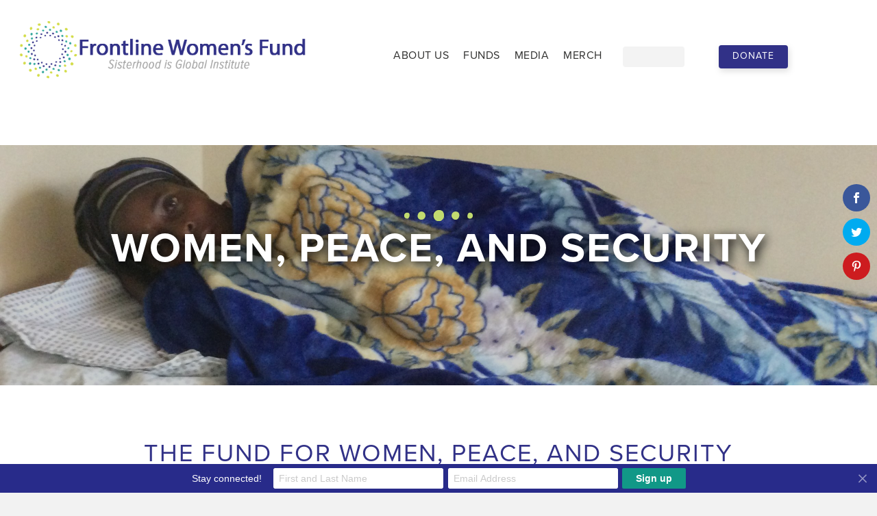

--- FILE ---
content_type: text/html; charset=UTF-8
request_url: https://frontlinewomensfund.org/women-peace-and-security/
body_size: 17972
content:
<!DOCTYPE html>
<html lang="en-US">
<head>
<meta charset="UTF-8" />
<meta name='viewport' content='width=device-width, initial-scale=1.0' />
<meta http-equiv='X-UA-Compatible' content='IE=edge' />
<link rel="profile" href="https://gmpg.org/xfn/11" />
<script>var et_site_url='https://frontlinewomensfund.org';var et_post_id='5713';function et_core_page_resource_fallback(a,b){"undefined"===typeof b&&(b=a.sheet.cssRules&&0===a.sheet.cssRules.length);b&&(a.onerror=null,a.onload=null,a.href?a.href=et_site_url+"/?et_core_page_resource="+a.id+et_post_id:a.src&&(a.src=et_site_url+"/?et_core_page_resource="+a.id+et_post_id))}
</script><meta name='robots' content='index, follow, max-image-preview:large, max-snippet:-1, max-video-preview:-1' />
	<style>img:is([sizes="auto" i], [sizes^="auto," i]) { contain-intrinsic-size: 3000px 1500px }</style>
	
<!-- Google Tag Manager by PYS -->
    <script data-cfasync="false" data-pagespeed-no-defer>
	    window.dataLayerPYS = window.dataLayerPYS || [];
	</script>
<!-- End Google Tag Manager by PYS -->
	<!-- This site is optimized with the Yoast SEO plugin v26.8 - https://yoast.com/product/yoast-seo-wordpress/ -->
	<title>Women, Peace, and Security - Frontline Women&#039;s Fund</title>
	<link rel="canonical" href="https://frontlinewomensfund.org/women-peace-and-security/" />
	<meta property="og:locale" content="en_US" />
	<meta property="og:type" content="article" />
	<meta property="og:title" content="Women, Peace, and Security - Frontline Women&#039;s Fund" />
	<meta property="og:description" content="Women, Peace, and Security The Fund for Women, Peace, and Security In situations of armed conflict, rape and other forms of sexual violence are often used as a tactic of war and genocide. Women and girls in conflict are also at risk of forced pregnancies, forced sterilizations, and displacement. A disproportionately large burden of the&hellip;" />
	<meta property="og:url" content="https://frontlinewomensfund.org/women-peace-and-security/" />
	<meta property="og:site_name" content="Frontline Women&#039;s Fund" />
	<meta property="article:publisher" content="https://www.facebook.com/DonorDirectAction" />
	<meta property="article:modified_time" content="2026-01-22T16:37:23+00:00" />
	<meta property="og:image" content="https://frontlinewomensfund.org/wp-content/uploads/2020/11/SFVS-a-woman-recovers-in-their-center-scaled.jpg" />
	<meta property="og:image:width" content="2560" />
	<meta property="og:image:height" content="1912" />
	<meta property="og:image:type" content="image/jpeg" />
	<meta name="twitter:card" content="summary_large_image" />
	<meta name="twitter:site" content="@donors4women" />
	<meta name="twitter:label1" content="Est. reading time" />
	<meta name="twitter:data1" content="4 minutes" />
	<script type="application/ld+json" class="yoast-schema-graph">{"@context":"https://schema.org","@graph":[{"@type":"WebPage","@id":"https://frontlinewomensfund.org/women-peace-and-security/","url":"https://frontlinewomensfund.org/women-peace-and-security/","name":"Women, Peace, and Security - Frontline Women&#039;s Fund","isPartOf":{"@id":"https://frontlinewomensfund.org/#website"},"primaryImageOfPage":{"@id":"https://frontlinewomensfund.org/women-peace-and-security/#primaryimage"},"image":{"@id":"https://frontlinewomensfund.org/women-peace-and-security/#primaryimage"},"thumbnailUrl":"https://frontlinewomensfund.org/wp-content/uploads/2020/11/SFVS-a-woman-recovers-in-their-center-scaled.jpg","datePublished":"2020-11-02T21:27:03+00:00","dateModified":"2026-01-22T16:37:23+00:00","breadcrumb":{"@id":"https://frontlinewomensfund.org/women-peace-and-security/#breadcrumb"},"inLanguage":"en-US","potentialAction":[{"@type":"ReadAction","target":["https://frontlinewomensfund.org/women-peace-and-security/"]}]},{"@type":"ImageObject","inLanguage":"en-US","@id":"https://frontlinewomensfund.org/women-peace-and-security/#primaryimage","url":"https://frontlinewomensfund.org/wp-content/uploads/2020/11/SFVS-a-woman-recovers-in-their-center-scaled.jpg","contentUrl":"https://frontlinewomensfund.org/wp-content/uploads/2020/11/SFVS-a-woman-recovers-in-their-center-scaled.jpg","width":2560,"height":1912,"caption":"SFVS - a woman recovers in their center"},{"@type":"BreadcrumbList","@id":"https://frontlinewomensfund.org/women-peace-and-security/#breadcrumb","itemListElement":[{"@type":"ListItem","position":1,"name":"Home","item":"https://frontlinewomensfund.org/"},{"@type":"ListItem","position":2,"name":"Women, Peace, and Security"}]},{"@type":"WebSite","@id":"https://frontlinewomensfund.org/#website","url":"https://frontlinewomensfund.org/","name":"Frontline Women's Fund","description":"A Fund for Women","publisher":{"@id":"https://frontlinewomensfund.org/#organization"},"potentialAction":[{"@type":"SearchAction","target":{"@type":"EntryPoint","urlTemplate":"https://frontlinewomensfund.org/?s={search_term_string}"},"query-input":{"@type":"PropertyValueSpecification","valueRequired":true,"valueName":"search_term_string"}}],"inLanguage":"en-US"},{"@type":"Organization","@id":"https://frontlinewomensfund.org/#organization","name":"Donor Direct Action","url":"https://frontlinewomensfund.org/","logo":{"@type":"ImageObject","inLanguage":"en-US","@id":"https://frontlinewomensfund.org/#/schema/logo/image/","url":"https://frontlinewomensfund.org/wp-content/uploads/2020/12/DDA-Logo-Social.png","contentUrl":"https://frontlinewomensfund.org/wp-content/uploads/2020/12/DDA-Logo-Social.png","width":1200,"height":630,"caption":"Donor Direct Action"},"image":{"@id":"https://frontlinewomensfund.org/#/schema/logo/image/"},"sameAs":["https://www.facebook.com/DonorDirectAction","https://x.com/donors4women","https://www.instagram.com/donordirectaction/","https://www.linkedin.com/company/donor-direct-action/","https://www.youtube.com/user/DonorDirectAction"]}]}</script>
	<!-- / Yoast SEO plugin. -->


<script type='application/javascript'  id='pys-version-script'>console.log('PixelYourSite Free version 11.1.5.1');</script>
<link rel='dns-prefetch' href='//widgets.getsitecontrol.com' />
<link rel='dns-prefetch' href='//fonts.googleapis.com' />
<link href='https://fonts.gstatic.com' crossorigin rel='preconnect' />
<link rel="alternate" type="application/rss+xml" title="Frontline Women&#039;s Fund &raquo; Feed" href="https://frontlinewomensfund.org/feed/" />
<link rel="alternate" type="application/rss+xml" title="Frontline Women&#039;s Fund &raquo; Comments Feed" href="https://frontlinewomensfund.org/comments/feed/" />
<link rel="preload" href="https://frontlinewomensfund.org/wp-content/plugins/bb-plugin/fonts/fontawesome/5.15.4/webfonts/fa-solid-900.woff2" as="font" type="font/woff2" crossorigin="anonymous">
<link rel="preload" href="https://frontlinewomensfund.org/wp-content/plugins/bb-plugin/fonts/fontawesome/5.15.4/webfonts/fa-regular-400.woff2" as="font" type="font/woff2" crossorigin="anonymous">
<link rel="preload" href="https://frontlinewomensfund.org/wp-content/plugins/bb-plugin/fonts/fontawesome/5.15.4/webfonts/fa-brands-400.woff2" as="font" type="font/woff2" crossorigin="anonymous">
<script>
window._wpemojiSettings = {"baseUrl":"https:\/\/s.w.org\/images\/core\/emoji\/16.0.1\/72x72\/","ext":".png","svgUrl":"https:\/\/s.w.org\/images\/core\/emoji\/16.0.1\/svg\/","svgExt":".svg","source":{"concatemoji":"https:\/\/frontlinewomensfund.org\/wp-includes\/js\/wp-emoji-release.min.js?ver=6.8.3"}};
/*! This file is auto-generated */
!function(s,n){var o,i,e;function c(e){try{var t={supportTests:e,timestamp:(new Date).valueOf()};sessionStorage.setItem(o,JSON.stringify(t))}catch(e){}}function p(e,t,n){e.clearRect(0,0,e.canvas.width,e.canvas.height),e.fillText(t,0,0);var t=new Uint32Array(e.getImageData(0,0,e.canvas.width,e.canvas.height).data),a=(e.clearRect(0,0,e.canvas.width,e.canvas.height),e.fillText(n,0,0),new Uint32Array(e.getImageData(0,0,e.canvas.width,e.canvas.height).data));return t.every(function(e,t){return e===a[t]})}function u(e,t){e.clearRect(0,0,e.canvas.width,e.canvas.height),e.fillText(t,0,0);for(var n=e.getImageData(16,16,1,1),a=0;a<n.data.length;a++)if(0!==n.data[a])return!1;return!0}function f(e,t,n,a){switch(t){case"flag":return n(e,"\ud83c\udff3\ufe0f\u200d\u26a7\ufe0f","\ud83c\udff3\ufe0f\u200b\u26a7\ufe0f")?!1:!n(e,"\ud83c\udde8\ud83c\uddf6","\ud83c\udde8\u200b\ud83c\uddf6")&&!n(e,"\ud83c\udff4\udb40\udc67\udb40\udc62\udb40\udc65\udb40\udc6e\udb40\udc67\udb40\udc7f","\ud83c\udff4\u200b\udb40\udc67\u200b\udb40\udc62\u200b\udb40\udc65\u200b\udb40\udc6e\u200b\udb40\udc67\u200b\udb40\udc7f");case"emoji":return!a(e,"\ud83e\udedf")}return!1}function g(e,t,n,a){var r="undefined"!=typeof WorkerGlobalScope&&self instanceof WorkerGlobalScope?new OffscreenCanvas(300,150):s.createElement("canvas"),o=r.getContext("2d",{willReadFrequently:!0}),i=(o.textBaseline="top",o.font="600 32px Arial",{});return e.forEach(function(e){i[e]=t(o,e,n,a)}),i}function t(e){var t=s.createElement("script");t.src=e,t.defer=!0,s.head.appendChild(t)}"undefined"!=typeof Promise&&(o="wpEmojiSettingsSupports",i=["flag","emoji"],n.supports={everything:!0,everythingExceptFlag:!0},e=new Promise(function(e){s.addEventListener("DOMContentLoaded",e,{once:!0})}),new Promise(function(t){var n=function(){try{var e=JSON.parse(sessionStorage.getItem(o));if("object"==typeof e&&"number"==typeof e.timestamp&&(new Date).valueOf()<e.timestamp+604800&&"object"==typeof e.supportTests)return e.supportTests}catch(e){}return null}();if(!n){if("undefined"!=typeof Worker&&"undefined"!=typeof OffscreenCanvas&&"undefined"!=typeof URL&&URL.createObjectURL&&"undefined"!=typeof Blob)try{var e="postMessage("+g.toString()+"("+[JSON.stringify(i),f.toString(),p.toString(),u.toString()].join(",")+"));",a=new Blob([e],{type:"text/javascript"}),r=new Worker(URL.createObjectURL(a),{name:"wpTestEmojiSupports"});return void(r.onmessage=function(e){c(n=e.data),r.terminate(),t(n)})}catch(e){}c(n=g(i,f,p,u))}t(n)}).then(function(e){for(var t in e)n.supports[t]=e[t],n.supports.everything=n.supports.everything&&n.supports[t],"flag"!==t&&(n.supports.everythingExceptFlag=n.supports.everythingExceptFlag&&n.supports[t]);n.supports.everythingExceptFlag=n.supports.everythingExceptFlag&&!n.supports.flag,n.DOMReady=!1,n.readyCallback=function(){n.DOMReady=!0}}).then(function(){return e}).then(function(){var e;n.supports.everything||(n.readyCallback(),(e=n.source||{}).concatemoji?t(e.concatemoji):e.wpemoji&&e.twemoji&&(t(e.twemoji),t(e.wpemoji)))}))}((window,document),window._wpemojiSettings);
</script>
<style id='wp-emoji-styles-inline-css'>

	img.wp-smiley, img.emoji {
		display: inline !important;
		border: none !important;
		box-shadow: none !important;
		height: 1em !important;
		width: 1em !important;
		margin: 0 0.07em !important;
		vertical-align: -0.1em !important;
		background: none !important;
		padding: 0 !important;
	}
</style>
<link rel='stylesheet' id='wp-block-library-css' href='https://frontlinewomensfund.org/wp-includes/css/dist/block-library/style.min.css?ver=6.8.3' media='all' />
<style id='wp-block-library-theme-inline-css'>
.wp-block-audio :where(figcaption){color:#555;font-size:13px;text-align:center}.is-dark-theme .wp-block-audio :where(figcaption){color:#ffffffa6}.wp-block-audio{margin:0 0 1em}.wp-block-code{border:1px solid #ccc;border-radius:4px;font-family:Menlo,Consolas,monaco,monospace;padding:.8em 1em}.wp-block-embed :where(figcaption){color:#555;font-size:13px;text-align:center}.is-dark-theme .wp-block-embed :where(figcaption){color:#ffffffa6}.wp-block-embed{margin:0 0 1em}.blocks-gallery-caption{color:#555;font-size:13px;text-align:center}.is-dark-theme .blocks-gallery-caption{color:#ffffffa6}:root :where(.wp-block-image figcaption){color:#555;font-size:13px;text-align:center}.is-dark-theme :root :where(.wp-block-image figcaption){color:#ffffffa6}.wp-block-image{margin:0 0 1em}.wp-block-pullquote{border-bottom:4px solid;border-top:4px solid;color:currentColor;margin-bottom:1.75em}.wp-block-pullquote cite,.wp-block-pullquote footer,.wp-block-pullquote__citation{color:currentColor;font-size:.8125em;font-style:normal;text-transform:uppercase}.wp-block-quote{border-left:.25em solid;margin:0 0 1.75em;padding-left:1em}.wp-block-quote cite,.wp-block-quote footer{color:currentColor;font-size:.8125em;font-style:normal;position:relative}.wp-block-quote:where(.has-text-align-right){border-left:none;border-right:.25em solid;padding-left:0;padding-right:1em}.wp-block-quote:where(.has-text-align-center){border:none;padding-left:0}.wp-block-quote.is-large,.wp-block-quote.is-style-large,.wp-block-quote:where(.is-style-plain){border:none}.wp-block-search .wp-block-search__label{font-weight:700}.wp-block-search__button{border:1px solid #ccc;padding:.375em .625em}:where(.wp-block-group.has-background){padding:1.25em 2.375em}.wp-block-separator.has-css-opacity{opacity:.4}.wp-block-separator{border:none;border-bottom:2px solid;margin-left:auto;margin-right:auto}.wp-block-separator.has-alpha-channel-opacity{opacity:1}.wp-block-separator:not(.is-style-wide):not(.is-style-dots){width:100px}.wp-block-separator.has-background:not(.is-style-dots){border-bottom:none;height:1px}.wp-block-separator.has-background:not(.is-style-wide):not(.is-style-dots){height:2px}.wp-block-table{margin:0 0 1em}.wp-block-table td,.wp-block-table th{word-break:normal}.wp-block-table :where(figcaption){color:#555;font-size:13px;text-align:center}.is-dark-theme .wp-block-table :where(figcaption){color:#ffffffa6}.wp-block-video :where(figcaption){color:#555;font-size:13px;text-align:center}.is-dark-theme .wp-block-video :where(figcaption){color:#ffffffa6}.wp-block-video{margin:0 0 1em}:root :where(.wp-block-template-part.has-background){margin-bottom:0;margin-top:0;padding:1.25em 2.375em}
</style>
<style id='classic-theme-styles-inline-css'>
/*! This file is auto-generated */
.wp-block-button__link{color:#fff;background-color:#32373c;border-radius:9999px;box-shadow:none;text-decoration:none;padding:calc(.667em + 2px) calc(1.333em + 2px);font-size:1.125em}.wp-block-file__button{background:#32373c;color:#fff;text-decoration:none}
</style>
<style id='global-styles-inline-css'>
:root{--wp--preset--aspect-ratio--square: 1;--wp--preset--aspect-ratio--4-3: 4/3;--wp--preset--aspect-ratio--3-4: 3/4;--wp--preset--aspect-ratio--3-2: 3/2;--wp--preset--aspect-ratio--2-3: 2/3;--wp--preset--aspect-ratio--16-9: 16/9;--wp--preset--aspect-ratio--9-16: 9/16;--wp--preset--color--black: #000000;--wp--preset--color--cyan-bluish-gray: #abb8c3;--wp--preset--color--white: #ffffff;--wp--preset--color--pale-pink: #f78da7;--wp--preset--color--vivid-red: #cf2e2e;--wp--preset--color--luminous-vivid-orange: #ff6900;--wp--preset--color--luminous-vivid-amber: #fcb900;--wp--preset--color--light-green-cyan: #7bdcb5;--wp--preset--color--vivid-green-cyan: #00d084;--wp--preset--color--pale-cyan-blue: #8ed1fc;--wp--preset--color--vivid-cyan-blue: #0693e3;--wp--preset--color--vivid-purple: #9b51e0;--wp--preset--color--fl-heading-text: #313187;--wp--preset--color--fl-body-bg: #f2f2f2;--wp--preset--color--fl-body-text: #30302f;--wp--preset--color--fl-accent: #30a69c;--wp--preset--color--fl-accent-hover: #33bdb7;--wp--preset--color--fl-topbar-bg: #ffffff;--wp--preset--color--fl-topbar-text: #30302f;--wp--preset--color--fl-topbar-link: #313187;--wp--preset--color--fl-topbar-hover: #3258a8;--wp--preset--color--fl-header-bg: #ffffff;--wp--preset--color--fl-header-text: #30302f;--wp--preset--color--fl-header-link: #30302f;--wp--preset--color--fl-header-hover: #30a69c;--wp--preset--color--fl-nav-bg: #ffffff;--wp--preset--color--fl-nav-link: #30302f;--wp--preset--color--fl-nav-hover: #30a69c;--wp--preset--color--fl-content-bg: #ffffff;--wp--preset--color--fl-footer-widgets-bg: #ffffff;--wp--preset--color--fl-footer-widgets-text: #30302f;--wp--preset--color--fl-footer-widgets-link: #30a69c;--wp--preset--color--fl-footer-widgets-hover: #33bdb7;--wp--preset--color--fl-footer-bg: #ffffff;--wp--preset--color--fl-footer-text: #30302f;--wp--preset--color--fl-footer-link: #30a69c;--wp--preset--color--fl-footer-hover: #33bdb7;--wp--preset--gradient--vivid-cyan-blue-to-vivid-purple: linear-gradient(135deg,rgba(6,147,227,1) 0%,rgb(155,81,224) 100%);--wp--preset--gradient--light-green-cyan-to-vivid-green-cyan: linear-gradient(135deg,rgb(122,220,180) 0%,rgb(0,208,130) 100%);--wp--preset--gradient--luminous-vivid-amber-to-luminous-vivid-orange: linear-gradient(135deg,rgba(252,185,0,1) 0%,rgba(255,105,0,1) 100%);--wp--preset--gradient--luminous-vivid-orange-to-vivid-red: linear-gradient(135deg,rgba(255,105,0,1) 0%,rgb(207,46,46) 100%);--wp--preset--gradient--very-light-gray-to-cyan-bluish-gray: linear-gradient(135deg,rgb(238,238,238) 0%,rgb(169,184,195) 100%);--wp--preset--gradient--cool-to-warm-spectrum: linear-gradient(135deg,rgb(74,234,220) 0%,rgb(151,120,209) 20%,rgb(207,42,186) 40%,rgb(238,44,130) 60%,rgb(251,105,98) 80%,rgb(254,248,76) 100%);--wp--preset--gradient--blush-light-purple: linear-gradient(135deg,rgb(255,206,236) 0%,rgb(152,150,240) 100%);--wp--preset--gradient--blush-bordeaux: linear-gradient(135deg,rgb(254,205,165) 0%,rgb(254,45,45) 50%,rgb(107,0,62) 100%);--wp--preset--gradient--luminous-dusk: linear-gradient(135deg,rgb(255,203,112) 0%,rgb(199,81,192) 50%,rgb(65,88,208) 100%);--wp--preset--gradient--pale-ocean: linear-gradient(135deg,rgb(255,245,203) 0%,rgb(182,227,212) 50%,rgb(51,167,181) 100%);--wp--preset--gradient--electric-grass: linear-gradient(135deg,rgb(202,248,128) 0%,rgb(113,206,126) 100%);--wp--preset--gradient--midnight: linear-gradient(135deg,rgb(2,3,129) 0%,rgb(40,116,252) 100%);--wp--preset--font-size--small: 13px;--wp--preset--font-size--medium: 20px;--wp--preset--font-size--large: 36px;--wp--preset--font-size--x-large: 42px;--wp--preset--spacing--20: 0.44rem;--wp--preset--spacing--30: 0.67rem;--wp--preset--spacing--40: 1rem;--wp--preset--spacing--50: 1.5rem;--wp--preset--spacing--60: 2.25rem;--wp--preset--spacing--70: 3.38rem;--wp--preset--spacing--80: 5.06rem;--wp--preset--shadow--natural: 6px 6px 9px rgba(0, 0, 0, 0.2);--wp--preset--shadow--deep: 12px 12px 50px rgba(0, 0, 0, 0.4);--wp--preset--shadow--sharp: 6px 6px 0px rgba(0, 0, 0, 0.2);--wp--preset--shadow--outlined: 6px 6px 0px -3px rgba(255, 255, 255, 1), 6px 6px rgba(0, 0, 0, 1);--wp--preset--shadow--crisp: 6px 6px 0px rgba(0, 0, 0, 1);}:where(.is-layout-flex){gap: 0.5em;}:where(.is-layout-grid){gap: 0.5em;}body .is-layout-flex{display: flex;}.is-layout-flex{flex-wrap: wrap;align-items: center;}.is-layout-flex > :is(*, div){margin: 0;}body .is-layout-grid{display: grid;}.is-layout-grid > :is(*, div){margin: 0;}:where(.wp-block-columns.is-layout-flex){gap: 2em;}:where(.wp-block-columns.is-layout-grid){gap: 2em;}:where(.wp-block-post-template.is-layout-flex){gap: 1.25em;}:where(.wp-block-post-template.is-layout-grid){gap: 1.25em;}.has-black-color{color: var(--wp--preset--color--black) !important;}.has-cyan-bluish-gray-color{color: var(--wp--preset--color--cyan-bluish-gray) !important;}.has-white-color{color: var(--wp--preset--color--white) !important;}.has-pale-pink-color{color: var(--wp--preset--color--pale-pink) !important;}.has-vivid-red-color{color: var(--wp--preset--color--vivid-red) !important;}.has-luminous-vivid-orange-color{color: var(--wp--preset--color--luminous-vivid-orange) !important;}.has-luminous-vivid-amber-color{color: var(--wp--preset--color--luminous-vivid-amber) !important;}.has-light-green-cyan-color{color: var(--wp--preset--color--light-green-cyan) !important;}.has-vivid-green-cyan-color{color: var(--wp--preset--color--vivid-green-cyan) !important;}.has-pale-cyan-blue-color{color: var(--wp--preset--color--pale-cyan-blue) !important;}.has-vivid-cyan-blue-color{color: var(--wp--preset--color--vivid-cyan-blue) !important;}.has-vivid-purple-color{color: var(--wp--preset--color--vivid-purple) !important;}.has-black-background-color{background-color: var(--wp--preset--color--black) !important;}.has-cyan-bluish-gray-background-color{background-color: var(--wp--preset--color--cyan-bluish-gray) !important;}.has-white-background-color{background-color: var(--wp--preset--color--white) !important;}.has-pale-pink-background-color{background-color: var(--wp--preset--color--pale-pink) !important;}.has-vivid-red-background-color{background-color: var(--wp--preset--color--vivid-red) !important;}.has-luminous-vivid-orange-background-color{background-color: var(--wp--preset--color--luminous-vivid-orange) !important;}.has-luminous-vivid-amber-background-color{background-color: var(--wp--preset--color--luminous-vivid-amber) !important;}.has-light-green-cyan-background-color{background-color: var(--wp--preset--color--light-green-cyan) !important;}.has-vivid-green-cyan-background-color{background-color: var(--wp--preset--color--vivid-green-cyan) !important;}.has-pale-cyan-blue-background-color{background-color: var(--wp--preset--color--pale-cyan-blue) !important;}.has-vivid-cyan-blue-background-color{background-color: var(--wp--preset--color--vivid-cyan-blue) !important;}.has-vivid-purple-background-color{background-color: var(--wp--preset--color--vivid-purple) !important;}.has-black-border-color{border-color: var(--wp--preset--color--black) !important;}.has-cyan-bluish-gray-border-color{border-color: var(--wp--preset--color--cyan-bluish-gray) !important;}.has-white-border-color{border-color: var(--wp--preset--color--white) !important;}.has-pale-pink-border-color{border-color: var(--wp--preset--color--pale-pink) !important;}.has-vivid-red-border-color{border-color: var(--wp--preset--color--vivid-red) !important;}.has-luminous-vivid-orange-border-color{border-color: var(--wp--preset--color--luminous-vivid-orange) !important;}.has-luminous-vivid-amber-border-color{border-color: var(--wp--preset--color--luminous-vivid-amber) !important;}.has-light-green-cyan-border-color{border-color: var(--wp--preset--color--light-green-cyan) !important;}.has-vivid-green-cyan-border-color{border-color: var(--wp--preset--color--vivid-green-cyan) !important;}.has-pale-cyan-blue-border-color{border-color: var(--wp--preset--color--pale-cyan-blue) !important;}.has-vivid-cyan-blue-border-color{border-color: var(--wp--preset--color--vivid-cyan-blue) !important;}.has-vivid-purple-border-color{border-color: var(--wp--preset--color--vivid-purple) !important;}.has-vivid-cyan-blue-to-vivid-purple-gradient-background{background: var(--wp--preset--gradient--vivid-cyan-blue-to-vivid-purple) !important;}.has-light-green-cyan-to-vivid-green-cyan-gradient-background{background: var(--wp--preset--gradient--light-green-cyan-to-vivid-green-cyan) !important;}.has-luminous-vivid-amber-to-luminous-vivid-orange-gradient-background{background: var(--wp--preset--gradient--luminous-vivid-amber-to-luminous-vivid-orange) !important;}.has-luminous-vivid-orange-to-vivid-red-gradient-background{background: var(--wp--preset--gradient--luminous-vivid-orange-to-vivid-red) !important;}.has-very-light-gray-to-cyan-bluish-gray-gradient-background{background: var(--wp--preset--gradient--very-light-gray-to-cyan-bluish-gray) !important;}.has-cool-to-warm-spectrum-gradient-background{background: var(--wp--preset--gradient--cool-to-warm-spectrum) !important;}.has-blush-light-purple-gradient-background{background: var(--wp--preset--gradient--blush-light-purple) !important;}.has-blush-bordeaux-gradient-background{background: var(--wp--preset--gradient--blush-bordeaux) !important;}.has-luminous-dusk-gradient-background{background: var(--wp--preset--gradient--luminous-dusk) !important;}.has-pale-ocean-gradient-background{background: var(--wp--preset--gradient--pale-ocean) !important;}.has-electric-grass-gradient-background{background: var(--wp--preset--gradient--electric-grass) !important;}.has-midnight-gradient-background{background: var(--wp--preset--gradient--midnight) !important;}.has-small-font-size{font-size: var(--wp--preset--font-size--small) !important;}.has-medium-font-size{font-size: var(--wp--preset--font-size--medium) !important;}.has-large-font-size{font-size: var(--wp--preset--font-size--large) !important;}.has-x-large-font-size{font-size: var(--wp--preset--font-size--x-large) !important;}
:where(.wp-block-post-template.is-layout-flex){gap: 1.25em;}:where(.wp-block-post-template.is-layout-grid){gap: 1.25em;}
:where(.wp-block-columns.is-layout-flex){gap: 2em;}:where(.wp-block-columns.is-layout-grid){gap: 2em;}
:root :where(.wp-block-pullquote){font-size: 1.5em;line-height: 1.6;}
</style>
<link rel='stylesheet' id='yui3-css' href='https://frontlinewomensfund.org/wp-content/plugins/bb-plugin/css/yui3.css?ver=2.10.0.5' media='all' />
<link rel='stylesheet' id='fl-slideshow-css' href='https://frontlinewomensfund.org/wp-content/plugins/bb-plugin/css/fl-slideshow.min.css?ver=2.10.0.5' media='all' />
<link rel='stylesheet' id='fl-builder-layout-5713-css' href='https://frontlinewomensfund.org/wp-content/uploads/bb-plugin/cache/5713-layout.css?ver=f4e68664096d8cf4ec9aac0802909db6' media='all' />
<link rel='stylesheet' id='font-awesome-5-css' href='https://frontlinewomensfund.org/wp-content/plugins/bb-plugin/fonts/fontawesome/5.15.4/css/all.min.css?ver=2.10.0.5' media='all' />
<link rel='stylesheet' id='font-awesome-css' href='https://frontlinewomensfund.org/wp-content/plugins/bb-plugin/fonts/fontawesome/5.15.4/css/v4-shims.min.css?ver=2.10.0.5' media='all' />
<link rel='stylesheet' id='fl-builder-layout-bundle-80ed9d4f2728687b809e729959beb4df-css' href='https://frontlinewomensfund.org/wp-content/uploads/bb-plugin/cache/80ed9d4f2728687b809e729959beb4df-layout-bundle.css?ver=2.10.0.5-1.5.2.1' media='all' />
<link rel='stylesheet' id='et_monarch-css-css' href='https://frontlinewomensfund.org/wp-content/plugins/monarch/css/style.css?ver=1.4.14' media='all' />
<link rel='stylesheet' id='et-gf-open-sans-css' href='https://fonts.googleapis.com/css?family=Open+Sans:400,700' media='all' />
<link rel='stylesheet' id='slick-css-css' href='https://frontlinewomensfund.org/wp-content/themes/donordirectaction-bb-child/slick/slick.css?ver=6.8.3' media='all' />
<link rel='stylesheet' id='jquery-magnificpopup-css' href='https://frontlinewomensfund.org/wp-content/plugins/bb-plugin/css/jquery.magnificpopup.min.css?ver=2.10.0.5' media='all' />
<link rel='stylesheet' id='base-css' href='https://frontlinewomensfund.org/wp-content/themes/bb-theme/css/base.min.css?ver=1.7.19.1' media='all' />
<link rel='stylesheet' id='fl-automator-skin-css' href='https://frontlinewomensfund.org/wp-content/uploads/bb-theme/skin-693c2861e42d2.css?ver=1.7.19.1' media='all' />
<link rel='stylesheet' id='fl-child-theme-css' href='https://frontlinewomensfund.org/wp-content/themes/donordirectaction-bb-child/style.css?ver=6.8.3' media='all' />
<link rel='stylesheet' id='pp-animate-css' href='https://frontlinewomensfund.org/wp-content/plugins/bbpowerpack/assets/css/animate.min.css?ver=3.5.1' media='all' />
<link rel='stylesheet' id='fl-builder-google-fonts-245c74810c61ac7e03bcc762e73ca245-css' href='//fonts.googleapis.com/css?family=Abril+Fatface%3A400%2C700&#038;ver=6.8.3' media='all' />
<script src="https://frontlinewomensfund.org/wp-includes/js/jquery/jquery.min.js?ver=3.7.1" id="jquery-core-js"></script>
<script src="https://frontlinewomensfund.org/wp-includes/js/jquery/jquery-migrate.min.js?ver=3.4.1" id="jquery-migrate-js"></script>
<script src="https://frontlinewomensfund.org/wp-content/plugins/pixelyoursite/dist/scripts/jquery.bind-first-0.2.3.min.js?ver=0.2.3" id="jquery-bind-first-js"></script>
<script src="https://frontlinewomensfund.org/wp-content/plugins/pixelyoursite/dist/scripts/js.cookie-2.1.3.min.js?ver=2.1.3" id="js-cookie-pys-js"></script>
<script src="https://frontlinewomensfund.org/wp-content/plugins/pixelyoursite/dist/scripts/tld.min.js?ver=2.3.1" id="js-tld-js"></script>
<script id="pys-js-extra">
var pysOptions = {"staticEvents":[],"dynamicEvents":[],"triggerEvents":[],"triggerEventTypes":[],"ga":{"trackingIds":["G-6KTXB9C7GR"],"commentEventEnabled":true,"downloadEnabled":true,"formEventEnabled":true,"crossDomainEnabled":false,"crossDomainAcceptIncoming":false,"crossDomainDomains":[],"isDebugEnabled":[],"serverContainerUrls":{"G-6KTXB9C7GR":{"enable_server_container":"","server_container_url":"","transport_url":""}},"additionalConfig":{"G-6KTXB9C7GR":{"first_party_collection":true}},"disableAdvertisingFeatures":false,"disableAdvertisingPersonalization":false,"wooVariableAsSimple":true,"custom_page_view_event":false},"debug":"","siteUrl":"https:\/\/frontlinewomensfund.org","ajaxUrl":"https:\/\/frontlinewomensfund.org\/wp-admin\/admin-ajax.php","ajax_event":"4b0bca5852","enable_remove_download_url_param":"1","cookie_duration":"7","last_visit_duration":"60","enable_success_send_form":"","ajaxForServerEvent":"1","ajaxForServerStaticEvent":"1","useSendBeacon":"1","send_external_id":"1","external_id_expire":"180","track_cookie_for_subdomains":"1","google_consent_mode":"1","gdpr":{"ajax_enabled":false,"all_disabled_by_api":false,"facebook_disabled_by_api":false,"analytics_disabled_by_api":false,"google_ads_disabled_by_api":false,"pinterest_disabled_by_api":false,"bing_disabled_by_api":false,"reddit_disabled_by_api":false,"externalID_disabled_by_api":false,"facebook_prior_consent_enabled":true,"analytics_prior_consent_enabled":true,"google_ads_prior_consent_enabled":null,"pinterest_prior_consent_enabled":true,"bing_prior_consent_enabled":true,"cookiebot_integration_enabled":false,"cookiebot_facebook_consent_category":"marketing","cookiebot_analytics_consent_category":"statistics","cookiebot_tiktok_consent_category":"marketing","cookiebot_google_ads_consent_category":"marketing","cookiebot_pinterest_consent_category":"marketing","cookiebot_bing_consent_category":"marketing","consent_magic_integration_enabled":false,"real_cookie_banner_integration_enabled":false,"cookie_notice_integration_enabled":false,"cookie_law_info_integration_enabled":false,"analytics_storage":{"enabled":true,"value":"granted","filter":false},"ad_storage":{"enabled":true,"value":"granted","filter":false},"ad_user_data":{"enabled":true,"value":"granted","filter":false},"ad_personalization":{"enabled":true,"value":"granted","filter":false}},"cookie":{"disabled_all_cookie":false,"disabled_start_session_cookie":false,"disabled_advanced_form_data_cookie":false,"disabled_landing_page_cookie":false,"disabled_first_visit_cookie":false,"disabled_trafficsource_cookie":false,"disabled_utmTerms_cookie":false,"disabled_utmId_cookie":false},"tracking_analytics":{"TrafficSource":"direct","TrafficLanding":"undefined","TrafficUtms":[],"TrafficUtmsId":[]},"GATags":{"ga_datalayer_type":"default","ga_datalayer_name":"dataLayerPYS"},"woo":{"enabled":false},"edd":{"enabled":false},"cache_bypass":"1769805655"};
</script>
<script src="https://frontlinewomensfund.org/wp-content/plugins/pixelyoursite/dist/scripts/public.js?ver=11.1.5.1" id="pys-js"></script>
<link rel="https://api.w.org/" href="https://frontlinewomensfund.org/wp-json/" /><link rel="alternate" title="JSON" type="application/json" href="https://frontlinewomensfund.org/wp-json/wp/v2/pages/5713" /><link rel="EditURI" type="application/rsd+xml" title="RSD" href="https://frontlinewomensfund.org/xmlrpc.php?rsd" />
<meta name="generator" content="WordPress 6.8.3" />
<link rel='shortlink' href='https://frontlinewomensfund.org/?p=5713' />
<link rel="alternate" title="oEmbed (JSON)" type="application/json+oembed" href="https://frontlinewomensfund.org/wp-json/oembed/1.0/embed?url=https%3A%2F%2Ffrontlinewomensfund.org%2Fwomen-peace-and-security%2F" />
<link rel="alternate" title="oEmbed (XML)" type="text/xml+oembed" href="https://frontlinewomensfund.org/wp-json/oembed/1.0/embed?url=https%3A%2F%2Ffrontlinewomensfund.org%2Fwomen-peace-and-security%2F&#038;format=xml" />
		<script>
			var bb_powerpack = {
				version: '2.40.5.2',
				getAjaxUrl: function() { return atob( 'aHR0cHM6Ly9mcm9udGxpbmV3b21lbnNmdW5kLm9yZy93cC1hZG1pbi9hZG1pbi1hamF4LnBocA==' ); },
				callback: function() {},
				mapMarkerData: {},
				post_id: '5713',
				search_term: '',
				current_page: 'https://frontlinewomensfund.org/women-peace-and-security/',
				conditionals: {
					is_front_page: false,
					is_home: false,
					is_archive: false,
					current_post_type: '',
					is_tax: false,
										is_author: false,
					current_author: false,
					is_search: false,
									}
			};
		</script>
		<link rel=“stylesheet” href=“https://use.typekit.net/xoa0bfj.css”>

<script type="text/javascript" src="//use.typekit.net/xoa0bfj.js"></script>
<script type="text/javascript">try{Typekit.load();}catch(e){}</script><style type="text/css" id="et-social-custom-css">
				 
			</style><link rel="preload" href="https://frontlinewomensfund.org/wp-content/plugins/monarch/core/admin/fonts/modules.ttf" as="font" crossorigin="anonymous"><style>.recentcomments a{display:inline !important;padding:0 !important;margin:0 !important;}</style><link rel="icon" href="https://frontlinewomensfund.org/wp-content/uploads/2020/07/cropped-Donor-Direct-Action-Favicon-32x32.png" sizes="32x32" />
<link rel="icon" href="https://frontlinewomensfund.org/wp-content/uploads/2020/07/cropped-Donor-Direct-Action-Favicon-192x192.png" sizes="192x192" />
<link rel="apple-touch-icon" href="https://frontlinewomensfund.org/wp-content/uploads/2020/07/cropped-Donor-Direct-Action-Favicon-180x180.png" />
<meta name="msapplication-TileImage" content="https://frontlinewomensfund.org/wp-content/uploads/2020/07/cropped-Donor-Direct-Action-Favicon-270x270.png" />
		<style id="wp-custom-css">
			/* Donor Form */
body .gform_wrapper .gform_heading {
    display: none !important;
}


.fl-page header.fl-builder-content .fl-button {
    padding-left: 20px;
    padding-right: 20px;
}
.fl-node-5f3563bec492c .pp-search-form-wrap:not(.pp-search-form--style-full_screen) .pp-search-form__input {
    background: #ececec;
}

.fl-post-grid-image a {
    height: 197px;
    overflow: hidden;
    display: block;
}


ul.menu a:after {
    display: block;
    content: " ";
    width: 100%;
    height: 3px;
    background: transparent;
}

ul.menu li.menu-item:hover a:after {
    background: #d3dc46;
}

.sub-menu a {
    text-transform: none;
}
ul.sub-menu a:after{
    display: none;
}

ul.sub-menu a:hover {
    background: #efefef;
}

.fl-post-grid-meta-terms {
   padding-bottom: 10px;
}

#donate .fl-accordion-button {
    margin: 0 auto;
}


#menu-fwf-navigation a.fl-button {
    display: block;
    text-align: center;
}


.pp-search-form-wrap .pp-search-form input[type="search"] {
    background: rgba(208,207,206,0.25);
}

.pp-card-slider-container .pp-card-slider-content-wrap {
    display: block;
}

.pp-tabs-style-2 .pp-tabs-label.pp-tab-active,
.fl-number .fl-number-text, .fl-number .fl-number-circle-container {
    z-index: 9;
}

.fl-node-5fd0f9ad4752f h2.widgettitle {
    font-size: 16px;
}


@media screen and (max-width: 768px) {
		.fl-builder-content.fl-builder-content-5968.fl-builder-template.fl-builder-module-template {
		padding: 10px;
}
	
	.fl-page header.fl-builder-content .fl-button {
		margin: 10px;
	}
	
	#menu-fwf-navigation .fl-builder-content.fl-builder-content-5968.fl-builder-template.fl-builder-module-template {
    display: none;
}
	/* Donor form */
#gfcnp_rctyp_16 {
	margin:0 5px 0 20px;
}
}


@media screen and (min-width: 769px) {
    .fl-post-grid-image a {
    height: 200px;
    overflow: hidden;
    display: block;
}
	
	
	ul#menu-fwf-navigation {
    display: flex;
    justify-content: center;
    align-items: center;
	flex-wrap: wrap;
}
	
	.fl-node-5fc8167e11f19 > .fl-module-content.fl-node-content {
    margin-top: 0px;
	margin-bottom: 0px;
}
	.fl-builder-content.fl-builder-content-5968.fl-builder-template.fl-builder-module-template {
		margin: 0;
		padding: 0 20px;
}
	
	
.fl-node-5fd0f9ad4752f form,
.fl-node-5fd0f9ad4752f h2.widgettitle {
    text-align: right;
}
	
	/* Donor form */
#gfcnp_rctyp_16 {
	margin:0 5px 0 5px;
}
.nothing {width: 50%;}
}


@media screen and (min-width: 993px) {
    .fl-post-grid-image a {
    height: 197px;
    overflow: hidden;
    display: block;
}
	
		.fl-builder-content.fl-builder-content-5968.fl-builder-template.fl-builder-module-template {
    width: 160px;
		margin: 0;
}
/* Donor form */
#gfcnp_rctyp_16 {
	margin:0 5px 0 20px;
}
.nothing {width: 50%;}
}
		</style>
		</head>
<body class="wp-singular page-template-default page page-id-5713 wp-theme-bb-theme wp-child-theme-donordirectaction-bb-child fl-builder fl-builder-2-10-0-5 fl-themer-1-5-2-1 fl-theme-1-7-19-1 fl-no-js fl-theme-builder-header fl-theme-builder-header-fwf-header-nav fl-theme-builder-footer fl-theme-builder-footer-fwf-footer et_monarch fl-framework-base fl-preset-default fl-full-width fl-search-active" itemscope="itemscope" itemtype="https://schema.org/WebPage">
<a aria-label="Skip to content" class="fl-screen-reader-text" href="#fl-main-content">Skip to content</a><div class="fl-page">
	<header class="fl-builder-content fl-builder-content-195 fl-builder-global-templates-locked" data-post-id="195" data-type="header" data-sticky="1" data-sticky-on="" data-sticky-breakpoint="medium" data-shrink="0" data-overlay="0" data-overlay-bg="default" data-shrink-image-height="50px" role="banner" itemscope="itemscope" itemtype="http://schema.org/WPHeader"><div class="fl-row fl-row-full-width fl-row-bg-color fl-node-5f24549f239cb fl-row-default-height fl-row-align-center" data-node="5f24549f239cb">
	<div class="fl-row-content-wrap">
						<div class="fl-row-content fl-row-fixed-width fl-node-content">
		
<div class="fl-col-group fl-node-5f35633842bc9 fl-col-group-equal-height fl-col-group-align-center" data-node="5f35633842bc9">
			<div class="fl-col fl-node-5f35633842d8e fl-col-bg-color fl-col-small" data-node="5f35633842d8e">
	<div class="fl-col-content fl-node-content"><div class="fl-module fl-module-photo fl-node-5f2861ef9545b" data-node="5f2861ef9545b">
	<div class="fl-module-content fl-node-content">
		<div role="figure" class="fl-photo fl-photo-align-left" itemscope itemtype="https://schema.org/ImageObject">
	<div class="fl-photo-content fl-photo-img-png">
				<a href="https://frontlinewomensfund.org/" target="_self" itemprop="url">
				<img loading="lazy" decoding="async" class="fl-photo-img wp-image-7717 size-full" src="https://frontlinewomensfund.org/wp-content/uploads/2020/08/FWF-logo-with-SIGI-copy-letterhead-version.png" alt="FWF logo with SIGI copy - letterhead version" height="347" width="1200" title="FWF logo with SIGI copy - letterhead version"  data-no-lazy="1" itemprop="image" srcset="https://frontlinewomensfund.org/wp-content/uploads/2020/08/FWF-logo-with-SIGI-copy-letterhead-version.png 1200w, https://frontlinewomensfund.org/wp-content/uploads/2020/08/FWF-logo-with-SIGI-copy-letterhead-version-500x145.png 500w, https://frontlinewomensfund.org/wp-content/uploads/2020/08/FWF-logo-with-SIGI-copy-letterhead-version-1024x296.png 1024w, https://frontlinewomensfund.org/wp-content/uploads/2020/08/FWF-logo-with-SIGI-copy-letterhead-version-768x222.png 768w" sizes="auto, (max-width: 1200px) 100vw, 1200px" />
				</a>
					</div>
	</div>
	</div>
</div>
</div>
</div>
			<div class="fl-col fl-node-5f35633842d93 fl-col-bg-color fl-col-has-cols" data-node="5f35633842d93">
	<div class="fl-col-content fl-node-content">
<div class="fl-col-group fl-node-5f3563520ebfa fl-col-group-nested fl-col-group-equal-height fl-col-group-align-top" data-node="5f3563520ebfa">
			<div class="fl-col fl-node-0pox1yvhwk8s fl-col-bg-color fl-col-small fl-visible-mobile" data-node="0pox1yvhwk8s">
	<div class="fl-col-content fl-node-content"><div class="fl-module fl-module-pp-search-form fl-node-y17kpfheasj2 fl-visible-mobile" data-node="y17kpfheasj2">
	<div class="fl-module-content fl-node-content">
		<div class="pp-search-form-wrap pp-search-form--style-classic pp-search-form--button-type-icon">
	<form class="pp-search-form" role="search" action="https://frontlinewomensfund.org" method="get" aria-label="Search form">
				<div class="pp-search-form__container">
						<label class="pp-screen-reader-text" for="pp-search-form__input-y17kpfheasj2">
				Type something here to search			</label>
			<input id="pp-search-form__input-y17kpfheasj2"  placeholder="" class="pp-search-form__input" type="search" name="s" title="Search" value="">
									<button class="pp-search-form__submit" type="submit">
														<i class="fa fa-search" aria-hidden="true"></i>
					<span class="pp-screen-reader-text">Search</span>
												</button>
								</div>
			</form>
</div>	</div>
</div>
</div>
</div>
			<div class="fl-col fl-node-5f3563520ecd5 fl-col-bg-color fl-col-small" data-node="5f3563520ecd5">
	<div class="fl-col-content fl-node-content"><div class="fl-module fl-module-menu fl-node-5f24549f239d8" data-node="5f24549f239d8">
	<div class="fl-module-content fl-node-content">
		<div class="fl-menu fl-menu-responsive-toggle-mobile">
	<button class="fl-menu-mobile-toggle hamburger fl-content-ui-button" aria-haspopup="menu" aria-label="Menu"><span class="fl-menu-icon svg-container"><svg version="1.1" class="hamburger-menu" xmlns="http://www.w3.org/2000/svg" xmlns:xlink="http://www.w3.org/1999/xlink" viewBox="0 0 512 512">
<rect class="fl-hamburger-menu-top" width="512" height="102"/>
<rect class="fl-hamburger-menu-middle" y="205" width="512" height="102"/>
<rect class="fl-hamburger-menu-bottom" y="410" width="512" height="102"/>
</svg>
</span></button>	<div class="fl-clear"></div>
	<nav role="navigation" aria-label="Menu" itemscope="itemscope" itemtype="https://schema.org/SiteNavigationElement"><ul id="menu-fwf-navigation" class="menu fl-menu-horizontal fl-toggle-none"><li id="menu-item-182" class="menu-item menu-item-type-custom menu-item-object-custom menu-item-has-children fl-has-submenu"><div class="fl-has-submenu-container"><a role="menuitem" href="#" aria-haspopup="menu" aria-expanded="false" aria-controls="sub-menu-182">About Us</a></div><ul id="sub-menu-182" class="sub-menu" role="menu">	<li id="menu-item-722" class="menu-item menu-item-type-post_type menu-item-object-page"><a role="menuitem" href="https://frontlinewomensfund.org/who-we-are/">Who We Are</a></li>	<li id="menu-item-724" class="menu-item menu-item-type-post_type menu-item-object-page"><a role="menuitem" href="https://frontlinewomensfund.org/what-we-do/">What We Do</a></li>	<li id="menu-item-837" class="menu-item menu-item-type-post_type menu-item-object-page"><a role="menuitem" href="https://frontlinewomensfund.org/why-we-do-it/">Why We Do It</a></li>	<li id="menu-item-764" class="menu-item menu-item-type-post_type menu-item-object-page"><a role="menuitem" href="https://frontlinewomensfund.org/where-donations-go/">Where Donations Go</a></li>	<li id="menu-item-6458" class="menu-item menu-item-type-post_type menu-item-object-page"><a role="menuitem" href="https://frontlinewomensfund.org/ways-to-support/">Ways to Support</a></li></ul></li><li id="menu-item-183" class="menu-item menu-item-type-custom menu-item-object-custom current-menu-ancestor current-menu-parent menu-item-has-children fl-has-submenu"><div class="fl-has-submenu-container"><a role="menuitem" href="#" aria-haspopup="menu" aria-expanded="false" aria-controls="sub-menu-183">Funds</a></div><ul id="sub-menu-183" class="sub-menu" role="menu">	<li id="menu-item-777" class="menu-item menu-item-type-post_type menu-item-object-page"><a role="menuitem" href="https://frontlinewomensfund.org/female-genital-mutilation/">Efua Dorkenoo Fund to End FGM</a></li>	<li id="menu-item-462" class="menu-item menu-item-type-post_type menu-item-object-page"><a role="menuitem" href="https://frontlinewomensfund.org/sex-trafficking/">Gloria Steinem Equality Fund to End Sex Trafficking</a></li>	<li id="menu-item-8546" class="menu-item menu-item-type-post_type menu-item-object-page"><a role="menuitem" href="https://frontlinewomensfund.org/gender-and-climate-justice/">Jane Fonda Gender and Climate Justice Fund</a></li>	<li id="menu-item-776" class="menu-item menu-item-type-post_type menu-item-object-page"><a role="menuitem" href="https://frontlinewomensfund.org/gender-based-violence/">Fund to End Gender-Based Violence</a></li>	<li id="menu-item-5762" class="menu-item menu-item-type-post_type menu-item-object-page current-menu-item page_item page-item-5713 current_page_item"><a role="menuitem" href="https://frontlinewomensfund.org/women-peace-and-security/" aria-current="page">Fund for Women, Peace, and Security</a></li></ul></li><li id="menu-item-541" class="menu-item menu-item-type-custom menu-item-object-custom menu-item-has-children fl-has-submenu"><div class="fl-has-submenu-container"><a role="menuitem" href="#" aria-haspopup="menu" aria-expanded="false" aria-controls="sub-menu-541">Media</a></div><ul id="sub-menu-541" class="sub-menu" role="menu">	<li id="menu-item-603" class="menu-item menu-item-type-post_type menu-item-object-page"><a role="menuitem" href="https://frontlinewomensfund.org/news-and-stories/">News | Stories</a></li>	<li id="menu-item-7032" class="menu-item menu-item-type-post_type menu-item-object-page"><a role="menuitem" href="https://frontlinewomensfund.org/videos/">Videos</a></li></ul></li><li id="menu-item-8071" class="menu-item menu-item-type-post_type menu-item-object-page"><a role="menuitem" href="https://frontlinewomensfund.org/our-merch/">Merch</a></li><style id='fl-builder-layout-5968-inline-css'>
.fl-node-5fc8167e11f19 .pp-search-form-wrap:not(.pp-search-form--style-full_screen) .pp-search-form__container:not(.pp-search-form--lightbox) {background-color: #ffffff;}.fl-node-5fc8167e11f19 .pp-search-form-wrap:not(.pp-search-form--style-full_screen) .pp-search-form--focus .pp-search-form__container:not(.pp-search-form--lightbox) {background-color: rgba(208,207,206,0.25);}.fl-node-5fc8167e11f19 .pp-search-form-wrap.pp-search-form--style-full_screen .pp-search-form__container {}.fl-node-5fc8167e11f19 .pp-search-form-wrap.pp-search-form--style-full_screen .pp-search-form--focus input[type="search"].pp-search-form__input {}.fl-node-5fc8167e11f19 .pp-search-form__icon {padding-left: calc( 30px / 3 );}.fl-node-5fc8167e11f19 .pp-search-form__input,.fl-node-5fc8167e11f19 .pp-search-form-wrap.pp-search-form--style-full_screen input[type="search"].pp-search-form__input {color: #7f8080;}.fl-node-5fc8167e11f19 .pp-search-form--focus input[type="search"].pp-search-form__input,.fl-node-5fc8167e11f19 .pp-search-form-wrap.pp-search-form--style-full_screen .pp-search-form--focus input[type="search"].pp-search-form__input {color: #30302f;}.fl-node-5fc8167e11f19 .pp-search-form__input::-webkit-input-placeholder {color: #d0cfce;}.fl-node-5fc8167e11f19 .pp-search-form__input:-ms-input-placeholder {color: #d0cfce;}.fl-node-5fc8167e11f19 .pp-search-form__input::-moz-placeholder {color: #d0cfce;}.fl-node-5fc8167e11f19 .pp-search-form__input:-moz-placeholder {color: #d0cfce;}.fl-node-5fc8167e11f19 .pp-search-form__input::placeholder {color: #d0cfce;}.fl-node-5fc8167e11f19 .pp-search-form--lightbox-close {color: #7f8080;}.fl-node-5fc8167e11f19 .pp-search-form--lightbox-close svg {stroke: #7f8080;}.fl-node-5fc8167e11f19 .pp-search-form__submit {background-color: #ffffff !important;color: #313187 !important;}.fl-node-5fc8167e11f19 .pp-search-form__submit:hover {color: #3258a8 !important;}.fl-node-5fc8167e11f19 .pp-search-form--style-full_screen .pp-search-form {text-align: center;}.fl-node-5fc8167e11f19 .pp-search-form__toggle i {font-size:50px;width:50px;height:50px;}.fl-node-5fc8167e11f19 .pp-search-form__toggle:hover i {}.fl-node-5fc8167e11f19 .pp-search-form__toggle i:before {}.fl-node-5fc8167e11f19 .pp-search-form__container {min-height: 30px;}.fl-node-5fc8167e11f19 .pp-search-form--button-type-icon .pp-search-form__submit {font-size: 18px;}.fl-node-5fc8167e11f19 input[type='search'].pp-search-form__input, .fl-node-5fc8167e11f19 .pp-search-form--button-type-text .pp-search-form__submit {padding-left: calc( 30px / 3 );padding-right: calc( 30px / 3 );}.fl-node-5fc8167e11f19 input[type='search'].pp-search-form__input {min-height: 50px;}.fl-node-5fc8167e11f19 .pp-search-form__container:not(.pp-search-form--lightbox), .fl-node-5fc8167e11f19 .pp-search-form-wrap.pp-search-form--style-full_screen input[type='search'].pp-search-form__input {border-style: none;border-width: 0;background-clip: border-box;border-color: #d0cfce;border-top-width: 1px;border-right-width: 1px;border-bottom-width: 1px;border-left-width: 1px;border-top-left-radius: 4px;border-top-right-radius: 4px;border-bottom-left-radius: 4px;border-bottom-right-radius: 4px;}.fl-node-5fc8167e11f19 .pp-search-form-wrap:not(.pp-search-form--style-full_screen) .pp-search-form__input {min-height: 30px;max-height: 30px;}.fl-node-5fc8167e11f19 .pp-search-form__submit {min-width: calc( 1 * 30px );} .fl-node-5fc8167e11f19 > .fl-module-content {margin-top:0px;margin-right:0px;margin-bottom:0px;margin-left:0px;}@media ( max-width: 768px ) { .fl-node-5fc8167e11f19.fl-module > .fl-module-content {margin-right:20px;margin-left:20px;}}
</style>
<div class="fl-builder-content fl-builder-content-5968 fl-builder-template fl-builder-module-template fl-builder-global-templates-locked" data-post-id="5968"><div class="fl-module fl-module-pp-search-form fl-node-5fc8167e11f19" data-node="5fc8167e11f19">
	<div class="fl-module-content fl-node-content">
		<div class="pp-search-form-wrap pp-search-form--style-classic pp-search-form--button-type-icon">
	<form class="pp-search-form" role="search" action="https://frontlinewomensfund.org" method="get" aria-label="Search form">
				<div class="pp-search-form__container">
						<label class="pp-screen-reader-text" for="pp-search-form__input-5fc8167e11f19">
				Type something here to search			</label>
			<input id="pp-search-form__input-5fc8167e11f19"  placeholder="" class="pp-search-form__input" type="search" name="s" title="Search" value="">
									<button class="pp-search-form__submit" type="submit">
														<i class="fa fa-search" aria-hidden="true"></i>
					<span class="pp-screen-reader-text">Search</span>
												</button>
								</div>
			</form>
</div>	</div>
</div>
</div><a href="https://donate.frontlinewomensfund.org/funds" target="_self" class="fl-button" role="button"><span class="fl-button-text">DONATE</span></a></ul></nav></div>
	</div>
</div>
</div>
</div>
	</div>
</div>
</div>
	</div>

<div class="fl-col-group fl-node-dir7gx48e52y" data-node="dir7gx48e52y">
			<div class="fl-col fl-node-kvertcs0an87 fl-col-bg-color" data-node="kvertcs0an87">
	<div class="fl-col-content fl-node-content"><h2  class="fl-module fl-module-heading fl-heading fl-heading-text fl-node-3zqrw6l28kgm" data-node="3zqrw6l28kgm">
		<a href="https://frontlinewomensfund.org/gender-and-climate-justice/" title=""  target="_self" >
					</a>
	</h2>
<h2  class="fl-module fl-module-heading fl-heading fl-heading-text fl-node-4aenmfirucb7" data-node="4aenmfirucb7">
				</h2>
</div>
</div>
	</div>
		</div>
	</div>
</div>
</header>	<div id="fl-main-content" class="fl-page-content" itemprop="mainContentOfPage" role="main">

		
<div class="fl-content-full container">
	<div class="row">
		<div class="fl-content col-md-12">
			<article class="fl-post post-5713 page type-page status-publish has-post-thumbnail hentry" id="fl-post-5713" itemscope="itemscope" itemtype="https://schema.org/CreativeWork">

			<div class="fl-post-content clearfix" itemprop="text">
		<div class="fl-builder-content fl-builder-content-5713 fl-builder-content-primary fl-builder-global-templates-locked" data-post-id="5713"><div class="fl-row fl-row-full-width fl-row-bg-photo fl-node-5f33fedfee83c fl-row-default-height fl-row-align-center fl-row-bg-overlay" data-node="5f33fedfee83c">
	<div class="fl-row-content-wrap">
						<div class="fl-row-content fl-row-full-width fl-node-content">
		
<div class="fl-col-group fl-node-5f341b85e3d79" data-node="5f341b85e3d79">
			<div class="fl-col fl-node-5f341b85e3f3a fl-col-bg-color" data-node="5f341b85e3f3a">
	<div class="fl-col-content fl-node-content"><div class="fl-module fl-module-photo fl-node-5f3bf4f96c295" data-node="5f3bf4f96c295">
	<div class="fl-module-content fl-node-content">
		<div role="figure" class="fl-photo fl-photo-align-center" itemscope itemtype="https://schema.org/ImageObject">
	<div class="fl-photo-content fl-photo-img-png">
				<img loading="lazy" decoding="async" class="fl-photo-img wp-image-232 size-full" src="https://frontlinewomensfund.org/wp-content/uploads/2020/08/Lime-Green-Dotted-Line-Motif.png" alt="Lime Green Dotted Line Motif" height="16" width="100" title="Lime Green Dotted Line Motif"  itemprop="image" />
					</div>
	</div>
	</div>
</div>
</div>
</div>
	</div>

<div class="fl-col-group fl-node-5f33fedfee834" data-node="5f33fedfee834">
			<div class="fl-col fl-node-5f33fedfee837 fl-col-bg-color" data-node="5f33fedfee837">
	<div class="fl-col-content fl-node-content"><div class="fl-module fl-module-heading fl-node-5f33fedfee839 fl-animation fl-fade-in" data-node="5f33fedfee839" data-animation-delay="0" data-animation-duration="1">
	<div class="fl-module-content fl-node-content">
		<h1 class="fl-heading">
		<span class="fl-heading-text">Women, Peace, and Security</span>
	</h1>
	</div>
</div>
<style>.fl-node-5f33fedfee839.fl-animation:not(.fl-animated){opacity:0}</style></div>
</div>
	</div>
		</div>
	</div>
</div>
<div class="fl-row fl-row-fixed-width fl-row-bg-none fl-node-5fbd6e2f472f1 fl-row-default-height fl-row-align-center" data-node="5fbd6e2f472f1">
	<div class="fl-row-content-wrap">
						<div class="fl-row-content fl-row-fixed-width fl-node-content">
		
<div class="fl-col-group fl-node-5fbd6e2f471fd" data-node="5fbd6e2f471fd">
			<div class="fl-col fl-node-5fbd6e2f472ee fl-col-bg-color" data-node="5fbd6e2f472ee">
	<div class="fl-col-content fl-node-content"><div class="fl-module fl-module-heading fl-node-5fbd6e2f472ef" data-node="5fbd6e2f472ef">
	<div class="fl-module-content fl-node-content">
		<h1 class="fl-heading">
		<span class="fl-heading-text">The Fund for Women, Peace, and Security</span>
	</h1>
	</div>
</div>
<div class="fl-module fl-module-separator fl-node-5fbd6e2f472f0 fl-animation fl-fade-in" data-node="5fbd6e2f472f0" data-animation-delay="0" data-animation-duration="1">
	<div class="fl-module-content fl-node-content">
		<div class="fl-separator"></div>
	</div>
</div>
<style>.fl-node-5fbd6e2f472f0.fl-animation:not(.fl-animated){opacity:0}</style></div>
</div>
	</div>

<div class="fl-col-group fl-node-5fbd6e2f471fa" data-node="5fbd6e2f471fa">
			<div class="fl-col fl-node-5fbd6e2f472ea fl-col-bg-color" data-node="5fbd6e2f472ea">
	<div class="fl-col-content fl-node-content"><div class="fl-module fl-module-rich-text fl-node-5fbd6e2f472ed" data-node="5fbd6e2f472ed">
	<div class="fl-module-content fl-node-content">
		<div class="fl-rich-text">
	<p>In situations of armed conflict, rape and other forms of sexual violence are often used as a tactic of war and genocide. Women and girls in conflict are also at risk of forced pregnancies, forced sterilizations, and displacement. A disproportionately large burden of the care-giving work to rebuild communities falls upon them. Despite the grave impact of armed conflict on women’s lives and the crucial role they play in stabilizing communities under conflict, women have historically been sidelined from leadership roles in formal peace building processes around the world. Frontline Women's Fund supports the work of activist groups who work to protect women’s rights in armed conflict and enhance their role in peace building. <strong>The Fund for Women, Peace, and Security</strong> currently supports the work of <strong>3</strong> frontline women’s rights activist groups who work to protect women’s rights in armed conflict and enhance their role in peace building in <strong>Afghanistan</strong>,<strong> the DR Congo</strong>, and <strong>Libya</strong>.</p>
</div>
	</div>
</div>
<div class="fl-module fl-module-button fl-node-30jmq48k1d2r" data-node="30jmq48k1d2r">
	<div class="fl-module-content fl-node-content">
		<div class="fl-button-wrap fl-button-width-auto fl-button-center">
			<a href="https://donate.frontlinewomensfund.org/wps"  target="_blank" rel="noopener"   class="fl-button"  rel="noopener" >
							<span class="fl-button-text">DONATE</span>
					</a>
</div>
	</div>
</div>
</div>
</div>
	</div>

<div class="fl-col-group fl-node-z9p6kdiu3hnm" data-node="z9p6kdiu3hnm">
			<div class="fl-col fl-node-usxz62okmclv fl-col-bg-color" data-node="usxz62okmclv">
	<div class="fl-col-content fl-node-content"><div class="fl-module fl-module-slideshow fl-node-bo7cyve2iadt" data-node="bo7cyve2iadt" role="region" aria-label="Slideshow">
	<div class="fl-module-content fl-node-content">
		<div class="fl-slideshow-container"></div>
	</div>
</div>
</div>
</div>
	</div>
		</div>
	</div>
</div>
<div class="fl-row fl-row-full-width fl-row-bg-color fl-node-5fc6706bece38 fl-row-default-height fl-row-align-center fl-animation fl-fade-in" data-node="5fc6706bece38" data-animation-delay="0" data-animation-duration="1">
	<div class="fl-row-content-wrap">
						<div class="fl-row-content fl-row-fixed-width fl-node-content">
		
<div class="fl-col-group fl-node-5fc6706bece23" data-node="5fc6706bece23">
			<div class="fl-col fl-node-5fc6706bece27 fl-col-bg-color fl-col-has-cols" data-node="5fc6706bece27">
	<div class="fl-col-content fl-node-content">
<div class="fl-col-group fl-node-5fc6706bece28 fl-col-group-nested" data-node="5fc6706bece28">
			<div class="fl-col fl-node-5fc6706bece29 fl-col-bg-color fl-col-small" data-node="5fc6706bece29">
	<div class="fl-col-content fl-node-content"><div class="fl-module fl-module-rich-text fl-node-5fc6765d46d02" data-node="5fc6765d46d02">
	<div class="fl-module-content fl-node-content">
		<div class="fl-rich-text">
	<p>90%</p>
</div>
	</div>
</div>
<div class="fl-module fl-module-rich-text fl-node-5fc6706bece2f" data-node="5fc6706bece2f">
	<div class="fl-module-content fl-node-content">
		<div class="fl-rich-text">
	<p style="text-align: center;">of current war casualties are civilians, the majority of whom are women and children.</p>
</div>
	</div>
</div>
<div class="fl-module fl-module-rich-text fl-node-5fc6706bece2d" data-node="5fc6706bece2d">
	<div class="fl-module-content fl-node-content">
		<div class="fl-rich-text">
	<p style="text-align: center;"><a href="https://www.un.org/womenwatch/daw/followup/session/presskit/fs5.htm" target="_blank" rel="noopener"><span style="font-size: 14px;">- UN Women</span></a></p>
</div>
	</div>
</div>
</div>
</div>
			<div class="fl-col fl-node-5fc6706bece2a fl-col-bg-color fl-col-small" data-node="5fc6706bece2a">
	<div class="fl-col-content fl-node-content"><div class="fl-module fl-module-rich-text fl-node-5fc6706bece2c" data-node="5fc6706bece2c">
	<div class="fl-module-content fl-node-content">
		<div class="fl-rich-text">
	<p>RAPE</p>
</div>
	</div>
</div>
<div class="fl-module fl-module-rich-text fl-node-5fc6706bece33" data-node="5fc6706bece33">
	<div class="fl-module-content fl-node-content">
		<div class="fl-rich-text">
	<p style="text-align: center;">has historically been used as a weapon of war around the world and continues with impunity.</p>
</div>
	</div>
</div>
</div>
</div>
			<div class="fl-col fl-node-5fc6706bece2b fl-col-bg-color fl-col-small" data-node="5fc6706bece2b">
	<div class="fl-col-content fl-node-content"><div class="fl-module fl-module-rich-text fl-node-5fc6706bece35" data-node="5fc6706bece35">
	<div class="fl-module-content fl-node-content">
		<div class="fl-rich-text">
	<p>13%</p>
</div>
	</div>
</div>
<div class="fl-module fl-module-rich-text fl-node-5fc6706bece34" data-node="5fc6706bece34">
	<div class="fl-module-content fl-node-content">
		<div class="fl-rich-text">
	<p style="text-align: center;">of peace negotiators from 1992 to 2018 were women, lessening the likelihood of peace agreements lasting more than 2 years.</p>
</div>
	</div>
</div>
<div class="fl-module fl-module-rich-text fl-node-5fc6706bece36" data-node="5fc6706bece36">
	<div class="fl-module-content fl-node-content">
		<div class="fl-rich-text">
	<p style="text-align: center;"><span style="font-size: 14px;">- <a href="https://www.cfr.org/womens-participation-in-peace-processes/explore-the-data" target="_blank" rel="noopener">Council on Foreign Relations</a></span></p>
</div>
	</div>
</div>
</div>
</div>
	</div>
</div>
</div>
	</div>
		</div>
	</div>
</div>
<style>.fl-node-5fc6706bece38.fl-animation:not(.fl-animated){opacity:0}</style><div class="fl-row fl-row-fixed-width fl-row-bg-none fl-node-5fa0805a7802c fl-row-default-height fl-row-align-center" data-node="5fa0805a7802c">
	<div class="fl-row-content-wrap">
						<div class="fl-row-content fl-row-fixed-width fl-node-content">
		
<div class="fl-col-group fl-node-5fa0805a94af6" data-node="5fa0805a94af6">
			<div class="fl-col fl-node-5fa0805a94ce5 fl-col-bg-color" data-node="5fa0805a94ce5">
	<div class="fl-col-content fl-node-content"><div class="fl-module fl-module-video fl-node-5fa0805a6e8fc" data-node="5fa0805a6e8fc">
	<div class="fl-module-content fl-node-content">
		
<div class="fl-video fl-embed-video">
	<iframe loading="lazy" width="560" height="315" src="https://www.youtube.com/embed/VPQDjojg_7A" frameborder="0" allow="accelerometer; autoplay; clipboard-write; encrypted-media; gyroscope; picture-in-picture" allowfullscreen></iframe></div>
	</div>
</div>
</div>
</div>
	</div>
		</div>
	</div>
</div>
<div class="fl-row fl-row-fixed-width fl-row-bg-none fl-node-rxntpacughk0 fl-row-default-height fl-row-align-center" data-node="rxntpacughk0">
	<div class="fl-row-content-wrap">
						<div class="fl-row-content fl-row-fixed-width fl-node-content">
		
<div class="fl-col-group fl-node-1j5mtbpxu6vg" data-node="1j5mtbpxu6vg">
			<div class="fl-col fl-node-9di7enxtwg30 fl-col-bg-color" data-node="9di7enxtwg30">
	<div class="fl-col-content fl-node-content"><div class="fl-module fl-module-separator fl-node-f0qkzpxbm9v7" data-node="f0qkzpxbm9v7">
	<div class="fl-module-content fl-node-content">
		<div class="fl-separator"></div>
	</div>
</div>
</div>
</div>
	</div>
		</div>
	</div>
</div>
<div class="fl-row fl-row-fixed-width fl-row-bg-none fl-node-5f34090a7b518 fl-row-default-height fl-row-align-center fl-animation fl-fade-in" data-node="5f34090a7b518" data-animation-delay="0" data-animation-duration="1">
	<div class="fl-row-content-wrap">
						<div class="fl-row-content fl-row-fixed-width fl-node-content">
		
<div class="fl-col-group fl-node-5f34090a7b505" data-node="5f34090a7b505">
			<div class="fl-col fl-node-5f34090a7b509 fl-col-bg-color" data-node="5f34090a7b509">
	<div class="fl-col-content fl-node-content"><div class="fl-module fl-module-heading fl-node-5f343f3fbb882" data-node="5f343f3fbb882">
	<div class="fl-module-content fl-node-content">
		<h1 class="fl-heading">
		<span class="fl-heading-text">Our Grantees</span>
	</h1>
	</div>
</div>
<div class="fl-module fl-module-rich-text fl-node-5f34193051724" data-node="5f34193051724">
	<div class="fl-module-content fl-node-content">
		<div class="fl-rich-text">
	<p>Get to know our hardworking grantees who are each working to promote peace and security. We proudly support these organizations and their missions.</p>
</div>
	</div>
</div>
<div class="fl-module fl-module-button fl-node-hlmcuzfk014o" data-node="hlmcuzfk014o">
	<div class="fl-module-content fl-node-content">
		<div class="fl-button-wrap fl-button-width-auto fl-button-center">
			<a href="https://donate.frontlinewomensfund.org/wps"  target="_blank" rel="noopener"   class="fl-button"  rel="noopener" >
							<span class="fl-button-text">DONATE</span>
					</a>
</div>
	</div>
</div>
</div>
</div>
	</div>
		</div>
	</div>
</div>
<style>.fl-node-5f34090a7b518.fl-animation:not(.fl-animated){opacity:0}</style><div class="fl-row fl-row-fixed-width fl-row-bg-none fl-node-5fa02ebd2cbdb fl-row-default-height fl-row-align-center fl-animation fl-fade-in" data-node="5fa02ebd2cbdb" data-animation-delay="0" data-animation-duration="1">
	<div class="fl-row-content-wrap">
						<div class="fl-row-content fl-row-fixed-width fl-node-content">
		
<div class="fl-col-group fl-node-5fa02ebd2cf1f" data-node="5fa02ebd2cf1f">
			<div class="fl-col fl-node-5fa02ebd2cf22 fl-col-bg-color fl-col-small" data-node="5fa02ebd2cf22">
	<div class="fl-col-content fl-node-content"><div class="fl-module fl-module-heading fl-node-5fab0ce0cfd9c" data-node="5fab0ce0cfd9c">
	<div class="fl-module-content fl-node-content">
		<h3 class="fl-heading">
		<span class="fl-heading-text"></span>
	</h3>
	</div>
</div>
<div class="fl-module fl-module-rich-text fl-node-5fa02ebd2cf24" data-node="5fa02ebd2cf24">
	<div class="fl-module-content fl-node-content">
		<div class="fl-rich-text">
	</div>
	</div>
</div>
</div>
</div>
			<div class="fl-col fl-node-5fa02ebd2cf26 fl-col-bg-color fl-col-small" data-node="5fa02ebd2cf26">
	<div class="fl-col-content fl-node-content"><div class="fl-module fl-module-photo fl-node-5fa02ebd2cf2b" data-node="5fa02ebd2cf2b">
	<div class="fl-module-content fl-node-content">
		<div role="figure" class="fl-photo fl-photo-align-center" itemscope itemtype="https://schema.org/ImageObject">
	<div class="fl-photo-content fl-photo-img-jpg">
				<a href="https://donate.frontlinewomensfund.org/lwpp" target="_blank" rel="noopener"  itemprop="url">
				<img fetchpriority="high" decoding="async" class="fl-photo-img wp-image-5768 size-full" src="https://frontlinewomensfund.org/wp-content/uploads/2020/11/LWPP.jpg" alt="LWPP LOGO" height="300" width="300" title="LWPP"  itemprop="image" srcset="https://frontlinewomensfund.org/wp-content/uploads/2020/11/LWPP.jpg 300w, https://frontlinewomensfund.org/wp-content/uploads/2020/11/LWPP-150x150.jpg 150w" sizes="(max-width: 300px) 100vw, 300px" />
				</a>
					</div>
	</div>
	</div>
</div>
<div class="fl-module fl-module-heading fl-node-5fab0cdd4ec3d" data-node="5fab0cdd4ec3d">
	<div class="fl-module-content fl-node-content">
		<h3 class="fl-heading">
		<span class="fl-heading-text">LWPP</span>
	</h3>
	</div>
</div>
<div class="fl-module fl-module-rich-text fl-node-fip1g9h7qamb" data-node="fip1g9h7qamb">
	<div class="fl-module-content fl-node-content">
		<div class="fl-rich-text">
	<p style="text-align: center;"><strong>Libya</strong></p>
</div>
	</div>
</div>
<div class="fl-module fl-module-rich-text fl-node-5fa02ebd2cf28" data-node="5fa02ebd2cf28">
	<div class="fl-module-content fl-node-content">
		<div class="fl-rich-text">
	<p>Libyan Women’s Platform For Peace ensures that women remain a vital part of post-Gaddafi Libya, with an emphasis on women’s rights as related to women’s political and economic participation, constitutional reform, and education.</p>
</div>
	</div>
</div>
</div>
</div>
			<div class="fl-col fl-node-5fa02ebd2cf2a fl-col-bg-color fl-col-small" data-node="5fa02ebd2cf2a">
	<div class="fl-col-content fl-node-content"><div class="fl-module fl-module-photo fl-node-5fa02ebd2cf27" data-node="5fa02ebd2cf27">
	<div class="fl-module-content fl-node-content">
		<div role="figure" class="fl-photo fl-photo-align-center" itemscope itemtype="https://schema.org/ImageObject">
	<div class="fl-photo-content fl-photo-img-jpg">
				<a href="https://donate.frontlinewomensfund.org/sfvs" target="_blank" rel="noopener"  itemprop="url">
				<img loading="lazy" decoding="async" class="fl-photo-img wp-image-5773 size-full" src="https://frontlinewomensfund.org/wp-content/uploads/2020/11/SFVS.jpg" alt="SFVS Logo" height="300" width="300" title="SFVS"  itemprop="image" srcset="https://frontlinewomensfund.org/wp-content/uploads/2020/11/SFVS.jpg 300w, https://frontlinewomensfund.org/wp-content/uploads/2020/11/SFVS-150x150.jpg 150w" sizes="auto, (max-width: 300px) 100vw, 300px" />
				</a>
					</div>
	</div>
	</div>
</div>
<div class="fl-module fl-module-heading fl-node-5fab0cdf275bb" data-node="5fab0cdf275bb">
	<div class="fl-module-content fl-node-content">
		<h3 class="fl-heading">
		<span class="fl-heading-text">SFVS</span>
	</h3>
	</div>
</div>
<div class="fl-module fl-module-rich-text fl-node-mv3f40c6dexj" data-node="mv3f40c6dexj">
	<div class="fl-module-content fl-node-content">
		<div class="fl-rich-text">
	<p style="text-align: center;"><strong>DR Congo</strong></p>
</div>
	</div>
</div>
<div class="fl-module fl-module-rich-text fl-node-5fab0d843469d" data-node="5fab0d843469d">
	<div class="fl-module-content fl-node-content">
		<div class="fl-rich-text">
	<p>Synergie des Femmes pour les Victimes des Violences Sexuelles provides psycho-social, medical, and legal defense services to victims of sexual violence in North Kivu province, Democratic Republic of Congo.</p>
</div>
	</div>
</div>
</div>
</div>
			<div class="fl-col fl-node-5fab0c0f1f81a fl-col-bg-color fl-col-small" data-node="5fab0c0f1f81a">
	<div class="fl-col-content fl-node-content"></div>
</div>
	</div>

<div class="fl-col-group fl-node-93wq4fytdjio" data-node="93wq4fytdjio">
			<div class="fl-col fl-node-369gdi0y4bzk fl-col-bg-color" data-node="369gdi0y4bzk">
	<div class="fl-col-content fl-node-content"><div class="fl-module fl-module-separator fl-node-i0b8ealzvtr3" data-node="i0b8ealzvtr3">
	<div class="fl-module-content fl-node-content">
		<div class="fl-separator"></div>
	</div>
</div>
</div>
</div>
	</div>

<div class="fl-col-group fl-node-2fparjbxhgl9" data-node="2fparjbxhgl9">
			<div class="fl-col fl-node-pbf9xrkymlvw fl-col-bg-color" data-node="pbf9xrkymlvw">
	<div class="fl-col-content fl-node-content"><div class="fl-module fl-module-photo fl-node-glf5xw37c8nr" data-node="glf5xw37c8nr">
	<div class="fl-module-content fl-node-content">
		<div role="figure" class="fl-photo fl-photo-align-center" itemscope itemtype="https://schema.org/ImageObject">
	<div class="fl-photo-content fl-photo-img-png">
				<img decoding="async" class="fl-photo-img" src="https://frontlinewomensfund.org/wp-content/plugins/bb-plugin/img/pixel.png" alt=""  itemprop="image" />
					</div>
	</div>
	</div>
</div>
<div class="fl-module fl-module-rich-text fl-node-anjikhqpdrft" data-node="anjikhqpdrft">
	<div class="fl-module-content fl-node-content">
		<div class="fl-rich-text">
	<h3 style="text-align: center;">One of our grantees, based in Afghanistan, has been working tirelessly to provide clandestine classrooms for Afghan girls while they remain banned from attending school under Taliban rule. These schools are pivotal in combating oppression and fostering a chance for a brighter future for these brave girls and frontline activists. Due to the ongoing safety risks the grantee must remain anonymous, but you can support their work <a href="https://donate.frontlinewomensfund.org/product/GirlsEducationinAfghanistan/girls-education-in-afghanistan"><strong>here</strong></a>.</h3>
</div>
	</div>
</div>
<div class="fl-module fl-module-separator fl-node-9m1czfiktesp" data-node="9m1czfiktesp">
	<div class="fl-module-content fl-node-content">
		<div class="fl-separator"></div>
	</div>
</div>
<div class="fl-module fl-module-rich-text fl-node-j72ygvpbd4il" data-node="j72ygvpbd4il">
	<div class="fl-module-content fl-node-content">
		<div class="fl-rich-text">
	<p><em><span style="font-weight: 400;">Due to the challenging circumstances in many conflict-zone countries, in some cases, Frontline Women’s Fund is unable to send funds to those countries (e.g. for legal reasons). In such cases Frontline Women’s Fund supports women from these countries in travel and other activities outside the country to enable them to participate in peace processes at the United Nations and elsewhere.</span></em></p>
</div>
	</div>
</div>
</div>
</div>
	</div>
		</div>
	</div>
</div>
<style>.fl-node-5fa02ebd2cbdb.fl-animation:not(.fl-animated){opacity:0}</style><div class="fl-row fl-row-full-width fl-row-bg-color fl-node-5fcec0749ddd8 fl-row-default-height fl-row-align-center" data-node="5fcec0749ddd8">
	<div class="fl-row-content-wrap">
						<div class="fl-row-content fl-row-fixed-width fl-node-content">
		
<div class="fl-col-group fl-node-5fcec0749ddd1" data-node="5fcec0749ddd1">
			<div class="fl-col fl-node-5fcec0749ddd5 fl-col-bg-color" data-node="5fcec0749ddd5">
	<div class="fl-col-content fl-node-content"><div class="fl-module fl-module-rich-text fl-node-5fcec0749ddd6 pull-quote" data-node="5fcec0749ddd6">
	<div class="fl-module-content fl-node-content">
		<div class="fl-rich-text">
	<p>"Those states that foster gender equality through laws and enforce those laws are less likely to go to war. They are less likely to use force first when in conflict. They are less likely to get involved in violent crises. Once again, a gender-neutral perspective leads you to focus on military might, whereas a gendered perspective highlights the importance of gender equality to facilitate state security."</p>
</div>
	</div>
</div>
<div class="fl-module fl-module-heading fl-node-5fcec0749ddd7 fl-animation fl-fade-in" data-node="5fcec0749ddd7" data-animation-delay="0" data-animation-duration="1">
	<div class="fl-module-content fl-node-content">
		<h4 class="fl-heading">
		<span class="fl-heading-text"><span style="color: #d3dc46;"><strong>| </strong></span>Valerie Hudson, <em><span style="color: #7f8080;">Professor of Political Science, Texas A&M University</span></em></span>
	</h4>
	</div>
</div>
<style>.fl-node-5fcec0749ddd7.fl-animation:not(.fl-animated){opacity:0}</style></div>
</div>
	</div>
		</div>
	</div>
</div>
<div class="fl-row fl-row-fixed-width fl-row-bg-none fl-node-cd36mnha0eki fl-row-default-height fl-row-align-center" data-node="cd36mnha0eki">
	<div class="fl-row-content-wrap">
						<div class="fl-row-content fl-row-fixed-width fl-node-content">
		
<div class="fl-col-group fl-node-a37omu4znh0q" data-node="a37omu4znh0q">
			<div class="fl-col fl-node-jtvfmy2nk314 fl-col-bg-color" data-node="jtvfmy2nk314">
	<div class="fl-col-content fl-node-content"><div class="fl-module fl-module-heading fl-node-p037waofgxuc" data-node="p037waofgxuc">
	<div class="fl-module-content fl-node-content">
		<h1 class="fl-heading">
		<span class="fl-heading-text">The Women's Forum on Afghanistan</span>
	</h1>
	</div>
</div>
<div class="fl-module fl-module-photo fl-node-s12hkbzjr0xe" data-node="s12hkbzjr0xe">
	<div class="fl-module-content fl-node-content">
		<div role="figure" class="fl-photo fl-photo-align-center" itemscope itemtype="https://schema.org/ImageObject">
	<div class="fl-photo-content fl-photo-img-jpg">
				<img loading="lazy" decoding="async" class="fl-photo-img wp-image-8124 size-medium" src="https://frontlinewomensfund.org/wp-content/uploads/2024/11/logo1-500x338.jpg" alt="logo1" height="338" width="500" title="logo1"  itemprop="image" srcset="https://frontlinewomensfund.org/wp-content/uploads/2024/11/logo1-500x338.jpg 500w, https://frontlinewomensfund.org/wp-content/uploads/2024/11/logo1.jpg 768w" sizes="auto, (max-width: 500px) 100vw, 500px" />
					</div>
	</div>
	</div>
</div>
<div class="fl-module fl-module-rich-text fl-node-f1ub2jq97the" data-node="f1ub2jq97the">
	<div class="fl-module-content fl-node-content">
		<div class="fl-rich-text">
	<p>We are proud to be supporting the Women’s Forum on Afghanistan, an initiative led by Afghan women and hosted by the Sisterhood is Global Institute. The Women's Forum on Afghanistan was formed after the Taliban takeover of Afghanistan, which has had a devastating impact on women's rights. It works to ensure the inclusion of Afghan women in the dialogue and decision-making of the international community on the future of Afghanistan.</p>
</div>
	</div>
</div>
<div class="fl-module fl-module-button fl-node-5fbd6e2f472ec fl-animation fl-fade-up" data-node="5fbd6e2f472ec" data-animation-delay="0" data-animation-duration="1">
	<div class="fl-module-content fl-node-content">
		<div class="fl-button-wrap fl-button-width-auto fl-button-center">
			<a href="https://www.womens-forum-afghanistan.org/"  target="_blank" rel="noopener"   class="fl-button"  rel="noopener" >
							<span class="fl-button-text">Learn More about the Women's Forum on Afghanistan</span>
					</a>
</div>
	</div>
</div>
<style>.fl-node-5fbd6e2f472ec.fl-animation:not(.fl-animated){opacity:0}</style></div>
</div>
	</div>
		</div>
	</div>
</div>
<div class="fl-row fl-row-full-width fl-row-bg-photo fl-node-5f3413c2735ec fl-row-default-height fl-row-align-center fl-row-bg-overlay fl-row-bg-fixed" data-node="5f3413c2735ec">
	<div class="fl-row-content-wrap">
						<div class="fl-row-content fl-row-fixed-width fl-node-content">
		
<div class="fl-col-group fl-node-5f3413c2735e4" data-node="5f3413c2735e4">
			<div class="fl-col fl-node-5f3413c2735e7 fl-col-bg-color fl-col-has-cols" data-node="5f3413c2735e7">
	<div class="fl-col-content fl-node-content"><div class="fl-module fl-module-heading fl-node-5f341b80eb6bc" data-node="5f341b80eb6bc">
	<div class="fl-module-content fl-node-content">
		<h4 class="fl-heading">
		<span class="fl-heading-text">Be part of the solution</span>
	</h4>
	</div>
</div>
<div class="fl-module fl-module-separator fl-node-5f3413c2735eb fl-animation fl-flip-vertical" data-node="5f3413c2735eb" data-animation-delay="0" data-animation-duration="1">
	<div class="fl-module-content fl-node-content">
		<div class="fl-separator"></div>
	</div>
</div>
<style>.fl-node-5f3413c2735eb.fl-animation:not(.fl-animated){opacity:0}</style><div class="fl-module fl-module-heading fl-node-5f3413c2735e8" data-node="5f3413c2735e8">
	<div class="fl-module-content fl-node-content">
		<h1 class="fl-heading">
		<span class="fl-heading-text">help women In armed conflict</span>
	</h1>
	</div>
</div>

<div class="fl-col-group fl-node-5f3413ec1a48f fl-col-group-nested" data-node="5f3413ec1a48f">
			<div class="fl-col fl-node-5f3413ec1a607 fl-col-bg-color" data-node="5f3413ec1a607">
	<div class="fl-col-content fl-node-content"><div class="fl-module fl-module-button fl-node-5f3413f74c53a fl-animation fl-fade-up white-outline-btn" data-node="5f3413f74c53a" data-animation-delay="0" data-animation-duration="1">
	<div class="fl-module-content fl-node-content">
		<div class="fl-button-wrap fl-button-width-auto fl-button-center">
			<a href="https://donate.frontlinewomensfund.org/wps"  target="_blank" rel="noopener"   class="fl-button"  rel="noopener" >
							<span class="fl-button-text">donate</span>
					</a>
</div>
	</div>
</div>
<style>.fl-node-5f3413f74c53a.fl-animation:not(.fl-animated){opacity:0}</style></div>
</div>
	</div>
</div>
</div>
	</div>
		</div>
	</div>
</div>
</div>	</div><!-- .fl-post-content -->
	
</article>

<!-- .fl-post -->
		</div>
	</div>
</div>


	</div><!-- .fl-page-content -->
	<footer class="fl-builder-content fl-builder-content-292 fl-builder-global-templates-locked" data-post-id="292" data-type="footer" itemscope="itemscope" itemtype="http://schema.org/WPFooter"><div class="fl-row fl-row-full-width fl-row-bg-color fl-node-5f2dbca08e9e4 fl-row-default-height fl-row-align-center" data-node="5f2dbca08e9e4">
	<div class="fl-row-content-wrap">
						<div class="fl-row-content fl-row-fixed-width fl-node-content">
		
<div class="fl-col-group fl-node-5f2dbca08e9e5 fl-col-group-custom-width" data-node="5f2dbca08e9e5">
			<div class="fl-col fl-node-5f2dbca08e9e8 fl-col-bg-color fl-col-small" data-node="5f2dbca08e9e8">
	<div class="fl-col-content fl-node-content"><div class="fl-module fl-module-heading fl-node-5f2dbca08e9f3" data-node="5f2dbca08e9f3">
	<div class="fl-module-content fl-node-content">
		<h5 class="fl-heading">
		<span class="fl-heading-text">About Us</span>
	</h5>
	</div>
</div>
<div class="fl-module fl-module-rich-text fl-node-5f2dbca08e9e9" data-node="5f2dbca08e9e9">
	<div class="fl-module-content fl-node-content">
		<div class="fl-rich-text">
	<p><span style="color: #333333;"><a style="color: #333333;" href="https://frontlinewomensfund.org/who-we-are/">Who We Are</a></span><br />
<span style="color: #333333;"><a style="color: #333333;" href="https://frontlinewomensfund.org/what-we-do/">What We Do</a></span><br />
<a href="https://frontlinewomensfund.org/where-donations-go/"><span style="color: #333333;">Where Donations Go</span></a><br />
<span style="color: #333333;"><a style="color: #333333;" href="https://frontlinewomensfund.org/why-we-do-it/">Why We Do It</a></span></p>
</div>
	</div>
</div>
</div>
</div>
			<div class="fl-col fl-node-5f2dbca08e9e7 fl-col-bg-color fl-col-small" data-node="5f2dbca08e9e7">
	<div class="fl-col-content fl-node-content"><div class="fl-module fl-module-heading fl-node-5f2dbca08e9ef" data-node="5f2dbca08e9ef">
	<div class="fl-module-content fl-node-content">
		<h5 class="fl-heading">
		<span class="fl-heading-text">Resources</span>
	</h5>
	</div>
</div>
<div class="fl-module fl-module-rich-text fl-node-5f2dbca08e9f0" data-node="5f2dbca08e9f0">
	<div class="fl-module-content fl-node-content">
		<div class="fl-rich-text">
	<p><a style="color: #333333;" href="https://frontlinewomensfund.org/news-and-stories/">News &amp; Stories</a><br />
<a href="https://frontlinewomensfund.org/wp-content/uploads/2024/07/FWF-2023-AR.pdf" target="_blank" rel="noopener">Annual Report</a><br />
<a style="color: #333333;" href="https://frontlinewomensfund.org/ways-to-support/">Ways to Support FWF</a><br />
<a style="color: #333333;" href="https://frontlinewomensfund.org/privacy-policy/">Privacy Policy</a></p>
</div>
	</div>
</div>
</div>
</div>
			<div class="fl-col fl-node-5f2dbca08e9e6 fl-col-bg-color fl-col-small fl-col-small-custom-width" data-node="5f2dbca08e9e6">
	<div class="fl-col-content fl-node-content"><div class="fl-module fl-module-heading fl-node-5f2dca8b2a6ac" data-node="5f2dca8b2a6ac">
	<div class="fl-module-content fl-node-content">
		<h5 class="fl-heading">
		<span class="fl-heading-text">Get In Touch</span>
	</h5>
	</div>
</div>
<div class="fl-module fl-module-icon fl-node-5f2dbca08e9ee" data-node="5f2dbca08e9ee">
	<div class="fl-module-content fl-node-content">
		<div class="fl-icon-wrap">
	<span class="fl-icon">
								<a href="https://frontlinewomensfund.org/contact/" target="_self"  tabindex="-1" aria-hidden="true" aria-labelledby="fl-icon-text-5f2dbca08e9ee">
							<i class="fas fa-envelope-open-text" aria-hidden="true"></i>
						</a>
			</span>
			<div id="fl-icon-text-5f2dbca08e9ee" class="fl-icon-text">
						<a href="https://frontlinewomensfund.org/contact/" target="_self"  class="fl-icon-text-link fl-icon-text-wrap">
						<p>Contact Us</p>						</a>
					</div>
	</div>
	</div>
</div>
<div class="fl-module fl-module-icon fl-node-5fd026287bed3" data-node="5fd026287bed3">
	<div class="fl-module-content fl-node-content">
		<div class="fl-icon-wrap">
	<span class="fl-icon">
				<i class="fas fa-phone" aria-hidden="true"></i>
					</span>
			<div id="fl-icon-text-5fd026287bed3" class="fl-icon-text fl-icon-text-wrap">
						<p><a href="tel:+16464157907">646-415-7907</a></p>					</div>
	</div>
	</div>
</div>
<div class="fl-module fl-module-icon fl-node-5f2dbca08e9ec" data-node="5f2dbca08e9ec">
	<div class="fl-module-content fl-node-content">
		<div class="fl-icon-wrap">
	<span class="fl-icon">
				<i class="fas fa-map-marker-alt" aria-hidden="true"></i>
					</span>
			<div id="fl-icon-text-5f2dbca08e9ec" class="fl-icon-text fl-icon-text-wrap">
						<p>P.O. Box 231310<br />New York, NY 10023</p>					</div>
	</div>
	</div>
</div>
</div>
</div>
			<div class="fl-col fl-node-6dt0lg15kzj4 fl-col-bg-color fl-col-small fl-col-small-custom-width" data-node="6dt0lg15kzj4">
	<div class="fl-col-content fl-node-content"><div class="fl-module fl-module-pp-image fl-node-5ff5f24e88b5c" data-node="5ff5f24e88b5c">
	<div class="fl-module-content fl-node-content">
		<div class="pp-photo-container">
	<div class="pp-photo pp-photo-align-center pp-photo-align-responsive-center" itemscope itemtype="http://schema.org/ImageObject">
		<div class="pp-photo-content">
			<div class="pp-photo-content-inner">
								<a href="https://www.charitynavigator.org/ein/133300107" target="_blank" itemprop="url" rel="noopener" >
									<img loading="lazy" decoding="async" class="pp-photo-img wp-image-8059 size-1536x1536" src="https://frontlinewomensfund.org/wp-content/uploads/2020/08/charity-navigator-1536x739.png" alt="charity navigator" itemprop="image" height="739" width="1536" srcset="https://frontlinewomensfund.org/wp-content/uploads/2020/08/charity-navigator-1536x739.png 1536w, https://frontlinewomensfund.org/wp-content/uploads/2020/08/charity-navigator-500x241.png 500w, https://frontlinewomensfund.org/wp-content/uploads/2020/08/charity-navigator-1024x493.png 1024w, https://frontlinewomensfund.org/wp-content/uploads/2020/08/charity-navigator-768x370.png 768w, https://frontlinewomensfund.org/wp-content/uploads/2020/08/charity-navigator-2048x985.png 2048w" sizes="auto, (max-width: 1536px) 100vw, 1536px" title="charity navigator"  />
					<div class="pp-overlay-bg"></div>
													</a>
							</div>
					</div>
	</div>
</div>
	</div>
</div>
<div class="fl-module fl-module-photo fl-node-2rtny7q1sv0z" data-node="2rtny7q1sv0z">
	<div class="fl-module-content fl-node-content">
		<div role="figure" class="fl-photo fl-photo-align-center" itemscope itemtype="https://schema.org/ImageObject">
	<div class="fl-photo-content fl-photo-img-png">
				<a href="https://www.guidestar.org/profile/13-3300107" target="_blank" rel="noopener"  itemprop="url">
				<img loading="lazy" decoding="async" class="fl-photo-img wp-image-8060 size-full" src="https://frontlinewomensfund.org/wp-content/uploads/2020/08/candid_screen_standard_black_withpadding.png" alt="candid_screen_standard_black_withpadding" height="451" width="1000" title="candid_screen_standard_black_withpadding"  itemprop="image" srcset="https://frontlinewomensfund.org/wp-content/uploads/2020/08/candid_screen_standard_black_withpadding.png 1000w, https://frontlinewomensfund.org/wp-content/uploads/2020/08/candid_screen_standard_black_withpadding-500x226.png 500w, https://frontlinewomensfund.org/wp-content/uploads/2020/08/candid_screen_standard_black_withpadding-768x346.png 768w" sizes="auto, (max-width: 1000px) 100vw, 1000px" />
				</a>
					</div>
	</div>
	</div>
</div>
</div>
</div>
			<div class="fl-col fl-node-5f2dca6a0439f fl-col-bg-color fl-col-small" data-node="5f2dca6a0439f">
	<div class="fl-col-content fl-node-content"><div class="fl-module fl-module-heading fl-node-5f2dc64071ba1" data-node="5f2dc64071ba1">
	<div class="fl-module-content fl-node-content">
		<h5 class="fl-heading">
		<span class="fl-heading-text">Join us in the Fight for equality</span>
	</h5>
	</div>
</div>
<div class="fl-module fl-module-button fl-node-5f2dc3f2a63ad" data-node="5f2dc3f2a63ad">
	<div class="fl-module-content fl-node-content">
		<div class="fl-button-wrap fl-button-width-full fl-button-center">
			<a href="https://donate.frontlinewomensfund.org/funds"  target="_blank" rel="noopener"   class="fl-button"  rel="noopener" >
							<span class="fl-button-text">donate</span>
					</a>
</div>
	</div>
</div>
<div class="fl-module fl-module-pp-social-icons fl-node-5f2dc7deb7c6d" data-node="5f2dc7deb7c6d">
	<div class="fl-module-content fl-node-content">
		
<div class="pp-social-icons pp-social-icons-horizontal">
	<span class="pp-social-icon" itemscope itemtype="https://schema.org/Organization">
		<link itemprop="url" href="https://frontlinewomensfund.org">
		<a itemprop="sameAs" href="https://www.facebook.com/FrontlineWomensFund" target="_blank" title="" aria-label="" role="button" rel="noopener noreferrer external" >
							<i class="fab fa-facebook-f"></i>
					</a>
	</span>
		<span class="pp-social-icon" itemscope itemtype="https://schema.org/Organization">
		<link itemprop="url" href="https://frontlinewomensfund.org">
		<a itemprop="sameAs" href="https://x.com/donors4women" target="_blank" title="X (Twitter)" aria-label="X (Twitter)" role="button" rel="noopener noreferrer external" >
							<svg xmlns="http://www.w3.org/2000/svg" viewBox="0 0 512 512"><path d="M389.2 48h70.6L305.6 224.2 487 464H345L233.7 318.6 106.5 464H35.8L200.7 275.5 26.8 48H172.4L272.9 180.9 389.2 48zM364.4 421.8h39.1L151.1 88h-42L364.4 421.8z"></path></svg>
				<!--<i class="fab pp-x-icon">𝕏</i>-->
					</a>
	</span>
		<span class="pp-social-icon" itemscope itemtype="https://schema.org/Organization">
		<link itemprop="url" href="https://frontlinewomensfund.org">
		<a itemprop="sameAs" href="https://www.youtube.com/user/DonorDirectAction" target="_blank" title="" aria-label="" role="button" rel="noopener noreferrer external" >
							<i class="fab fa-youtube"></i>
					</a>
	</span>
		<span class="pp-social-icon" itemscope itemtype="https://schema.org/Organization">
		<link itemprop="url" href="https://frontlinewomensfund.org">
		<a itemprop="sameAs" href="https://www.linkedin.com/company/donor-direct-action/" target="_blank" title="" aria-label="" role="button" rel="noopener noreferrer external" >
							<i class="fab fa-linkedin-in"></i>
					</a>
	</span>
		<span class="pp-social-icon" itemscope itemtype="https://schema.org/Organization">
		<link itemprop="url" href="https://frontlinewomensfund.org">
		<a itemprop="sameAs" href="https://www.instagram.com/frontlinewomensfund/" target="_blank" title="" aria-label="" role="button" rel="noopener noreferrer external" >
							<i class="fab fa-instagram"></i>
					</a>
	</span>
	</div>
	</div>
</div>
</div>
</div>
	</div>
		</div>
	</div>
</div>
<div class="fl-row fl-row-full-width fl-row-bg-color fl-node-5f2dbca08e9da fl-row-default-height fl-row-align-center" data-node="5f2dbca08e9da">
	<div class="fl-row-content-wrap">
						<div class="fl-row-content fl-row-fixed-width fl-node-content">
		
<div class="fl-col-group fl-node-5f2dc713059ba fl-col-group-equal-height fl-col-group-align-center" data-node="5f2dc713059ba">
			<div class="fl-col fl-node-5f2dc71305b5e fl-col-bg-color" data-node="5f2dc71305b5e">
	<div class="fl-col-content fl-node-content"><div class="fl-module fl-module-rich-text fl-node-5f2dbca08e9e3" data-node="5f2dbca08e9e3">
	<div class="fl-module-content fl-node-content">
		<div class="fl-rich-text">
	<p>Frontline Women's Fund is an initiative of The <a href="https://frontlinewomensfund.org/sisterhood-is-global-institute/"><u>Sisterhood Is Global Institute</u></a>. © 2026 Frontline Women&#039;s Fund. All Rights Reserved.</p>
</div>
	</div>
</div>
</div>
</div>
	</div>
		</div>
	</div>
</div>
</footer>	</div><!-- .fl-page -->
<script type="speculationrules">
{"prefetch":[{"source":"document","where":{"and":[{"href_matches":"\/*"},{"not":{"href_matches":["\/wp-*.php","\/wp-admin\/*","\/wp-content\/uploads\/*","\/wp-content\/*","\/wp-content\/plugins\/*","\/wp-content\/themes\/donordirectaction-bb-child\/*","\/wp-content\/themes\/bb-theme\/*","\/*\\?(.+)"]}},{"not":{"selector_matches":"a[rel~=\"nofollow\"]"}},{"not":{"selector_matches":".no-prefetch, .no-prefetch a"}}]},"eagerness":"conservative"}]}
</script>
<script>window.twttr = (function(d, s, id) {
  var js, fjs = d.getElementsByTagName(s)[0],
    t = window.twttr || {};
  if (d.getElementById(id)) return t;
  js = d.createElement(s);
  js.id = id;
  js.src = "https://platform.twitter.com/widgets.js";
  fjs.parentNode.insertBefore(js, fjs);

  t._e = [];
  t.ready = function(f) {
    t._e.push(f);
  };

  return t;
}(document, "script", "twitter-wjs"));</script><div class="et_social_pin_images_outer">
					<div class="et_social_pinterest_window">
						<div class="et_social_modal_header"><h3>Pin It on Pinterest</h3><span class="et_social_close"></span></div>
						<div class="et_social_pin_images" data-permalink="https://frontlinewomensfund.org/women-peace-and-security/" data-title="Women, Peace, and Security" data-post_id="5713"></div>
					</div>
				</div><div class="et_social_sidebar_networks et_social_visible_sidebar et_social_fadein et_social_animated et_social_circle et_social_sidebar_grow et_social_mobile_off et_social_sidebar_networks_right">
					
					<ul class="et_social_icons_container"><li class="et_social_facebook">
									<a href="http://www.facebook.com/sharer.php?u=https%3A%2F%2Ffrontlinewomensfund.org%2Fwomen-peace-and-security%2F&#038;t=Women%2C%20Peace%2C%20and%20Security" class="et_social_share" rel="nofollow" data-social_name="facebook" data-post_id="5713" data-social_type="share" data-location="sidebar">
										<i class="et_social_icon et_social_icon_facebook"></i>
										
										
										<span class="et_social_overlay"></span>
									</a>
								</li><li class="et_social_twitter">
									<a href="http://twitter.com/share?text=Women%2C%20Peace%2C%20and%20Security&#038;url=https%3A%2F%2Ffrontlinewomensfund.org%2Fwomen-peace-and-security%2F&#038;via=donors4women" class="et_social_share" rel="nofollow" data-social_name="twitter" data-post_id="5713" data-social_type="share" data-location="sidebar">
										<i class="et_social_icon et_social_icon_twitter"></i>
										
										
										<span class="et_social_overlay"></span>
									</a>
								</li><li class="et_social_pinterest">
									<a href="#" class="et_social_share_pinterest" rel="nofollow" data-social_name="pinterest" data-post_id="5713" data-social_type="share" data-location="sidebar">
										<i class="et_social_icon et_social_icon_pinterest"></i>
										
										
										<span class="et_social_overlay"></span>
									</a>
								</li></ul>
					<span class="et_social_hide_sidebar et_social_icon"></span>
				</div><script src="https://frontlinewomensfund.org/wp-content/plugins/bb-plugin/js/libs/jquery.waypoints.min.js?ver=2.10.0.5" id="jquery-waypoints-js"></script>
<script src="https://frontlinewomensfund.org/wp-content/plugins/bb-plugin/js/libs/jquery.fitvids.min.js?ver=1.2" id="jquery-fitvids-js"></script>
<script src="https://frontlinewomensfund.org/wp-content/plugins/bb-plugin/js/libs/yui3.min.js?ver=2.10.0.5" id="yui3-js"></script>
<script src="https://frontlinewomensfund.org/wp-content/plugins/bb-plugin/js/fl-slideshow.min.js?ver=2.10.0.5" id="fl-slideshow-js"></script>
<script src="https://frontlinewomensfund.org/wp-content/uploads/bb-plugin/cache/5713-layout.js?ver=596bd3054e3fb5492015abcdc2f72f27" id="fl-builder-layout-5713-js"></script>
<script data-cfasync="false" async src="//widgets.getsitecontrol.com/42896/script.js?ver=3.0.0" id="gsc_widget_script-js"></script>
<script src="https://frontlinewomensfund.org/wp-content/plugins/bb-plugin/js/libs/jquery.imagesloaded.min.js?ver=2.10.0.5" id="imagesloaded-js"></script>
<script src="https://frontlinewomensfund.org/wp-content/plugins/bb-plugin/js/libs/jquery.ba-throttle-debounce.min.js?ver=2.10.0.5" id="jquery-throttle-js"></script>
<script src="https://frontlinewomensfund.org/wp-content/uploads/bb-plugin/cache/a5f723be661c5c16786611a9777dfeef-layout-bundle.js?ver=2.10.0.5-1.5.2.1" id="fl-builder-layout-bundle-a5f723be661c5c16786611a9777dfeef-js"></script>
<script src="https://frontlinewomensfund.org/wp-content/plugins/monarch/js/idle-timer.min.js?ver=1.4.14" id="et_monarch-idle-js"></script>
<script id="et_monarch-custom-js-js-extra">
var monarchSettings = {"ajaxurl":"https:\/\/frontlinewomensfund.org\/wp-admin\/admin-ajax.php","pageurl":"https:\/\/frontlinewomensfund.org\/women-peace-and-security\/","stats_nonce":"584c5f3414","share_counts":"2487084e92","follow_counts":"9c3cab1d00","total_counts":"91decbb009","media_single":"ae534def8b","media_total":"5dfc912446","generate_all_window_nonce":"92d295cb6f","no_img_message":"No images available for sharing on this page"};
</script>
<script src="https://frontlinewomensfund.org/wp-content/plugins/monarch/js/custom.js?ver=1.4.14" id="et_monarch-custom-js-js"></script>
<script src="https://frontlinewomensfund.org/wp-content/themes/donordirectaction-bb-child/assets/custom.js?ver=6.2" id="custom-js-js"></script>
<script src="https://frontlinewomensfund.org/wp-content/themes/donordirectaction-bb-child/slick/slick.min.js" id="slick-js-js"></script>
<script src="https://frontlinewomensfund.org/wp-content/plugins/monarch/core/admin/js/common.js?ver=4.9.3" id="et-core-common-js"></script>
<script src="https://frontlinewomensfund.org/wp-content/plugins/bb-plugin/js/libs/jquery.magnificpopup.min.js?ver=2.10.0.5" id="jquery-magnificpopup-js"></script>
<script id="fl-automator-js-extra">
var themeopts = {"medium_breakpoint":"992","mobile_breakpoint":"768","lightbox":"enabled","scrollTopPosition":"800"};
</script>
<script src="https://frontlinewomensfund.org/wp-content/themes/bb-theme/js/theme.min.js?ver=1.7.19.1" id="fl-automator-js"></script>
<script>(function($){new PPSearchForm({id:'5fc8167e11f19',});})(jQuery);</script></body>
</html>


--- FILE ---
content_type: text/css; charset=UTF-8
request_url: https://frontlinewomensfund.org/wp-content/uploads/bb-plugin/cache/5713-layout.css?ver=f4e68664096d8cf4ec9aac0802909db6
body_size: 4901
content:
.fl-builder-content *,.fl-builder-content *:before,.fl-builder-content *:after {-webkit-box-sizing: border-box;-moz-box-sizing: border-box;box-sizing: border-box;}.fl-row:before,.fl-row:after,.fl-row-content:before,.fl-row-content:after,.fl-col-group:before,.fl-col-group:after,.fl-col:before,.fl-col:after,.fl-module:not([data-accepts]):before,.fl-module:not([data-accepts]):after,.fl-module-content:before,.fl-module-content:after {display: table;content: " ";}.fl-row:after,.fl-row-content:after,.fl-col-group:after,.fl-col:after,.fl-module:not([data-accepts]):after,.fl-module-content:after {clear: both;}.fl-clear {clear: both;}.fl-row,.fl-row-content {margin-left: auto;margin-right: auto;min-width: 0;}.fl-row-content-wrap {position: relative;}.fl-builder-mobile .fl-row-bg-photo .fl-row-content-wrap {background-attachment: scroll;}.fl-row-bg-video,.fl-row-bg-video .fl-row-content,.fl-row-bg-embed,.fl-row-bg-embed .fl-row-content {position: relative;}.fl-row-bg-video .fl-bg-video,.fl-row-bg-embed .fl-bg-embed-code {bottom: 0;left: 0;overflow: hidden;position: absolute;right: 0;top: 0;}.fl-row-bg-video .fl-bg-video video,.fl-row-bg-embed .fl-bg-embed-code video {bottom: 0;left: 0px;max-width: none;position: absolute;right: 0;top: 0px;}.fl-row-bg-video .fl-bg-video video {min-width: 100%;min-height: 100%;width: auto;height: auto;}.fl-row-bg-video .fl-bg-video iframe,.fl-row-bg-embed .fl-bg-embed-code iframe {pointer-events: none;width: 100vw;height: 56.25vw; max-width: none;min-height: 100vh;min-width: 177.77vh; position: absolute;top: 50%;left: 50%;-ms-transform: translate(-50%, -50%); -webkit-transform: translate(-50%, -50%); transform: translate(-50%, -50%);}.fl-bg-video-fallback {background-position: 50% 50%;background-repeat: no-repeat;background-size: cover;bottom: 0px;left: 0px;position: absolute;right: 0px;top: 0px;}.fl-row-bg-slideshow,.fl-row-bg-slideshow .fl-row-content {position: relative;}.fl-row .fl-bg-slideshow {bottom: 0;left: 0;overflow: hidden;position: absolute;right: 0;top: 0;z-index: 0;}.fl-builder-edit .fl-row .fl-bg-slideshow * {bottom: 0;height: auto !important;left: 0;position: absolute !important;right: 0;top: 0;}.fl-row-bg-overlay .fl-row-content-wrap:after {border-radius: inherit;content: '';display: block;position: absolute;top: 0;right: 0;bottom: 0;left: 0;z-index: 0;}.fl-row-bg-overlay .fl-row-content {position: relative;z-index: 1;}.fl-row-default-height .fl-row-content-wrap,.fl-row-custom-height .fl-row-content-wrap {display: -webkit-box;display: -webkit-flex;display: -ms-flexbox;display: flex;min-height: 100vh;}.fl-row-overlap-top .fl-row-content-wrap {display: -webkit-inline-box;display: -webkit-inline-flex;display: -moz-inline-box;display: -ms-inline-flexbox;display: inline-flex;width: 100%;}.fl-row-default-height .fl-row-content-wrap,.fl-row-custom-height .fl-row-content-wrap {min-height: 0;}.fl-row-default-height .fl-row-content,.fl-row-full-height .fl-row-content,.fl-row-custom-height .fl-row-content {-webkit-box-flex: 1 1 auto; -moz-box-flex: 1 1 auto;-webkit-flex: 1 1 auto;-ms-flex: 1 1 auto;flex: 1 1 auto;}.fl-row-default-height .fl-row-full-width.fl-row-content,.fl-row-full-height .fl-row-full-width.fl-row-content,.fl-row-custom-height .fl-row-full-width.fl-row-content {max-width: 100%;width: 100%;}.fl-row-default-height.fl-row-align-center .fl-row-content-wrap,.fl-row-full-height.fl-row-align-center .fl-row-content-wrap,.fl-row-custom-height.fl-row-align-center .fl-row-content-wrap {-webkit-align-items: center;-webkit-box-align: center;-webkit-box-pack: center;-webkit-justify-content: center;-ms-flex-align: center;-ms-flex-pack: center;justify-content: center;align-items: center;}.fl-row-default-height.fl-row-align-bottom .fl-row-content-wrap,.fl-row-full-height.fl-row-align-bottom .fl-row-content-wrap,.fl-row-custom-height.fl-row-align-bottom .fl-row-content-wrap {-webkit-align-items: flex-end;-webkit-justify-content: flex-end;-webkit-box-align: end;-webkit-box-pack: end;-ms-flex-align: end;-ms-flex-pack: end;justify-content: flex-end;align-items: flex-end;}.fl-col-group-equal-height {display: flex;flex-wrap: wrap;width: 100%;}.fl-col-group-equal-height.fl-col-group-has-child-loading {flex-wrap: nowrap;}.fl-col-group-equal-height .fl-col,.fl-col-group-equal-height .fl-col-content {display: flex;flex: 1 1 auto;}.fl-col-group-equal-height .fl-col-content {flex-direction: column;flex-shrink: 1;min-width: 1px;max-width: 100%;width: 100%;}.fl-col-group-equal-height:before,.fl-col-group-equal-height .fl-col:before,.fl-col-group-equal-height .fl-col-content:before,.fl-col-group-equal-height:after,.fl-col-group-equal-height .fl-col:after,.fl-col-group-equal-height .fl-col-content:after{content: none;}.fl-col-group-nested.fl-col-group-equal-height.fl-col-group-align-top .fl-col-content,.fl-col-group-equal-height.fl-col-group-align-top .fl-col-content {justify-content: flex-start;}.fl-col-group-nested.fl-col-group-equal-height.fl-col-group-align-center .fl-col-content,.fl-col-group-equal-height.fl-col-group-align-center .fl-col-content {justify-content: center;}.fl-col-group-nested.fl-col-group-equal-height.fl-col-group-align-bottom .fl-col-content,.fl-col-group-equal-height.fl-col-group-align-bottom .fl-col-content {justify-content: flex-end;}.fl-col-group-equal-height.fl-col-group-align-center .fl-col-group {width: 100%;}.fl-col {float: left;min-height: 1px;}.fl-col-bg-overlay .fl-col-content {position: relative;}.fl-col-bg-overlay .fl-col-content:after {border-radius: inherit;content: '';display: block;position: absolute;top: 0;right: 0;bottom: 0;left: 0;z-index: 0;}.fl-col-bg-overlay .fl-module {position: relative;z-index: 2;}.single:not(.woocommerce).single-fl-builder-template .fl-content {width: 100%;}.fl-builder-layer {position: absolute;top:0;left:0;right: 0;bottom: 0;z-index: 0;pointer-events: none;overflow: hidden;}.fl-builder-shape-layer {z-index: 0;}.fl-builder-shape-layer.fl-builder-bottom-edge-layer {z-index: 1;}.fl-row-bg-overlay .fl-builder-shape-layer {z-index: 1;}.fl-row-bg-overlay .fl-builder-shape-layer.fl-builder-bottom-edge-layer {z-index: 2;}.fl-row-has-layers .fl-row-content {z-index: 1;}.fl-row-bg-overlay .fl-row-content {z-index: 2;}.fl-builder-layer > * {display: block;position: absolute;top:0;left:0;width: 100%;}.fl-builder-layer + .fl-row-content {position: relative;}.fl-builder-layer .fl-shape {fill: #aaa;stroke: none;stroke-width: 0;width:100%;}@supports (-webkit-touch-callout: inherit) {.fl-row.fl-row-bg-parallax .fl-row-content-wrap,.fl-row.fl-row-bg-fixed .fl-row-content-wrap {background-position: center !important;background-attachment: scroll !important;}}@supports (-webkit-touch-callout: none) {.fl-row.fl-row-bg-fixed .fl-row-content-wrap {background-position: center !important;background-attachment: scroll !important;}}.fl-clearfix:before,.fl-clearfix:after {display: table;content: " ";}.fl-clearfix:after {clear: both;}.sr-only {position: absolute;width: 1px;height: 1px;padding: 0;overflow: hidden;clip: rect(0,0,0,0);white-space: nowrap;border: 0;}.fl-builder-content .fl-button:is(a, button),.fl-builder-content a.fl-button:visited {border-radius: 4px;display: inline-block;font-size: 16px;font-weight: normal;line-height: 18px;padding: 12px 24px;text-decoration: none;text-shadow: none;}.fl-builder-content .fl-button:hover {text-decoration: none;}.fl-builder-content .fl-button:active {position: relative;top: 1px;}.fl-builder-content .fl-button-width-full .fl-button {width: 100%;display: block;text-align: center;}.fl-builder-content .fl-button-width-custom .fl-button {display: inline-block;text-align: center;max-width: 100%;}.fl-builder-content .fl-button-left {text-align: left;}.fl-builder-content .fl-button-center {text-align: center;}.fl-builder-content .fl-button-right {text-align: right;}.fl-builder-content .fl-button i {font-size: 1.3em;height: auto;margin-right:8px;vertical-align: middle;width: auto;}.fl-builder-content .fl-button i.fl-button-icon-after {margin-left: 8px;margin-right: 0;}.fl-builder-content .fl-button-has-icon .fl-button-text {vertical-align: middle;}.fl-icon-wrap {display: inline-block;}.fl-icon {display: table-cell;vertical-align: middle;}.fl-icon a {text-decoration: none;}.fl-icon i {float: right;height: auto;width: auto;}.fl-icon i:before {border: none !important;height: auto;width: auto;}.fl-icon-text {display: table-cell;text-align: left;padding-left: 15px;vertical-align: middle;}.fl-icon-text-empty {display: none;}.fl-icon-text *:last-child {margin: 0 !important;padding: 0 !important;}.fl-icon-text a {text-decoration: none;}.fl-icon-text span {display: block;}.fl-icon-text span.mce-edit-focus {min-width: 1px;}.fl-module img {max-width: 100%;}.fl-photo {line-height: 0;position: relative;}.fl-photo-align-left {text-align: left;}.fl-photo-align-center {text-align: center;}.fl-photo-align-right {text-align: right;}.fl-photo-content {display: inline-block;line-height: 0;position: relative;max-width: 100%;}.fl-photo-img-svg {width: 100%;}.fl-photo-content img {display: inline;height: auto;max-width: 100%;}.fl-photo-crop-circle img {-webkit-border-radius: 100%;-moz-border-radius: 100%;border-radius: 100%;}.fl-photo-caption {font-size: 13px;line-height: 18px;overflow: hidden;text-overflow: ellipsis;}.fl-photo-caption-below {padding-bottom: 20px;padding-top: 10px;}.fl-photo-caption-hover {background: rgba(0,0,0,0.7);bottom: 0;color: #fff;left: 0;opacity: 0;filter: alpha(opacity = 0);padding: 10px 15px;position: absolute;right: 0;-webkit-transition:opacity 0.3s ease-in;-moz-transition:opacity 0.3s ease-in;transition:opacity 0.3s ease-in;}.fl-photo-content:hover .fl-photo-caption-hover {opacity: 100;filter: alpha(opacity = 100);}.fl-builder-pagination,.fl-builder-pagination-load-more {padding: 40px 0;}.fl-builder-pagination ul.page-numbers {list-style: none;margin: 0;padding: 0;text-align: center;}.fl-builder-pagination li {display: inline-block;list-style: none;margin: 0;padding: 0;}.fl-builder-pagination li a.page-numbers,.fl-builder-pagination li span.page-numbers {border: 1px solid #e6e6e6;display: inline-block;padding: 5px 10px;margin: 0 0 5px;}.fl-builder-pagination li a.page-numbers:hover,.fl-builder-pagination li span.current {background: #f5f5f5;text-decoration: none;}.fl-slideshow,.fl-slideshow * {-webkit-box-sizing: content-box;-moz-box-sizing: content-box;box-sizing: content-box;}.fl-slideshow .fl-slideshow-image img {max-width: none !important;}.fl-slideshow-social {line-height: 0 !important;}.fl-slideshow-social * {margin: 0 !important;}.fl-builder-content .bx-wrapper .bx-viewport {background: transparent;border: none;box-shadow: none;left: 0;}.mfp-wrap button.mfp-arrow,.mfp-wrap button.mfp-arrow:active,.mfp-wrap button.mfp-arrow:hover,.mfp-wrap button.mfp-arrow:focus {background: transparent !important;border: none !important;outline: none;position: absolute;top: 50%;box-shadow: none !important;}.mfp-wrap .mfp-close,.mfp-wrap .mfp-close:active,.mfp-wrap .mfp-close:hover,.mfp-wrap .mfp-close:focus {background: transparent !important;border: none !important;outline: none;position: absolute;top: 0;box-shadow: none !important;}.admin-bar .mfp-wrap .mfp-close,.admin-bar .mfp-wrap .mfp-close:active,.admin-bar .mfp-wrap .mfp-close:hover,.admin-bar .mfp-wrap .mfp-close:focus {top: 32px!important;}img.mfp-img {padding: 0;}.mfp-counter {display: none;}.mfp-wrap .mfp-preloader.fa {font-size: 30px;}.fl-form-field {margin-bottom: 15px;}.fl-form-field input.fl-form-error {border-color: #DD6420;}.fl-form-error-message {clear: both;color: #DD6420;display: none;padding-top: 8px;font-size: 12px;font-weight: lighter;}.fl-form-button-disabled {opacity: 0.5;}.fl-animation {opacity: 0;}body.fl-no-js .fl-animation {opacity: 1;}.fl-builder-preview .fl-animation,.fl-builder-edit .fl-animation,.fl-animated {opacity: 1;}.fl-animated {animation-fill-mode: both;}.fl-button.fl-button-icon-animation i {width: 0 !important;opacity: 0;transition: all 0.2s ease-out;}.fl-button.fl-button-icon-animation:hover i {opacity: 1 !important;}.fl-button.fl-button-icon-animation i.fl-button-icon-after {margin-left: 0px !important;}.fl-button.fl-button-icon-animation:hover i.fl-button-icon-after {margin-left: 10px !important;}.fl-button.fl-button-icon-animation i.fl-button-icon-before {margin-right: 0 !important;}.fl-button.fl-button-icon-animation:hover i.fl-button-icon-before {margin-right: 20px !important;margin-left: -10px;}@media (max-width: 1200px) {}@media (max-width: 992px) { .fl-col-group.fl-col-group-medium-reversed {display: -webkit-flex;display: flex;-webkit-flex-wrap: wrap-reverse;flex-wrap: wrap-reverse;flex-direction: row-reverse;} }@media (max-width: 768px) { .fl-row-content-wrap {background-attachment: scroll !important;}.fl-row-bg-parallax .fl-row-content-wrap {background-attachment: scroll !important;background-position: center center !important;}.fl-col-group.fl-col-group-equal-height {display: block;}.fl-col-group.fl-col-group-equal-height.fl-col-group-custom-width {display: -webkit-box;display: -webkit-flex;display: flex;}.fl-col-group.fl-col-group-responsive-reversed {display: -webkit-flex;display: flex;-webkit-flex-wrap: wrap-reverse;flex-wrap: wrap-reverse;flex-direction: row-reverse;}.fl-col-group.fl-col-group-responsive-reversed .fl-col:not(.fl-col-small-custom-width) {flex-basis: 100%;width: 100% !important;}.fl-col-group.fl-col-group-medium-reversed:not(.fl-col-group-responsive-reversed) {display: unset;display: unset;-webkit-flex-wrap: unset;flex-wrap: unset;flex-direction: unset;}.fl-col {clear: both;float: none;margin-left: auto;margin-right: auto;width: auto !important;}.fl-col-small:not(.fl-col-small-full-width) {max-width: 400px;}.fl-block-col-resize {display:none;}.fl-row[data-node] .fl-row-content-wrap {margin: 0;padding-left: 0;padding-right: 0;}.fl-row[data-node] .fl-bg-video,.fl-row[data-node] .fl-bg-slideshow {left: 0;right: 0;}.fl-col[data-node] .fl-col-content {margin: 0;padding-left: 0;padding-right: 0;} }@media (min-width: 1201px) {html .fl-visible-large:not(.fl-visible-desktop),html .fl-visible-medium:not(.fl-visible-desktop),html .fl-visible-mobile:not(.fl-visible-desktop) {display: none;}}@media (min-width: 993px) and (max-width: 1200px) {html .fl-visible-desktop:not(.fl-visible-large),html .fl-visible-medium:not(.fl-visible-large),html .fl-visible-mobile:not(.fl-visible-large) {display: none;}}@media (min-width: 769px) and (max-width: 992px) {html .fl-visible-desktop:not(.fl-visible-medium),html .fl-visible-large:not(.fl-visible-medium),html .fl-visible-mobile:not(.fl-visible-medium) {display: none;}}@media (max-width: 768px) {html .fl-visible-desktop:not(.fl-visible-mobile),html .fl-visible-large:not(.fl-visible-mobile),html .fl-visible-medium:not(.fl-visible-mobile) {display: none;}}.fl-col-content {display: flex;flex-direction: column;margin-top: 0px;margin-right: 0px;margin-bottom: 0px;margin-left: 0px;padding-top: 0px;padding-right: 0px;padding-bottom: 0px;padding-left: 0px;}.fl-row-fixed-width {max-width: 1100px;}.fl-builder-content > .fl-module-box {margin: 0;}.fl-row-content-wrap {margin-top: 0px;margin-right: 0px;margin-bottom: 0px;margin-left: 0px;padding-top: 20px;padding-right: 20px;padding-bottom: 20px;padding-left: 20px;}.fl-module-content, .fl-module:where(.fl-module:not(:has(> .fl-module-content))) {margin-top: 20px;margin-right: 20px;margin-bottom: 20px;margin-left: 20px;}.page .fl-post-header, .single-fl-builder-template .fl-post-header { display:none; }.fl-node-5f33fedfee83c > .fl-row-content-wrap:after {background-color: rgba(48,48,47,0.25);}.fl-node-5f33fedfee83c > .fl-row-content-wrap {background-image: url(https://frontlinewomensfund.org/wp-content/uploads/2020/11/SFVS-a-woman-recovers-in-their-center-scaled.jpg);background-repeat: no-repeat;background-position: 0% 40%;background-attachment: scroll;background-size: cover;} .fl-node-5f33fedfee83c > .fl-row-content-wrap {padding-top:95px;padding-bottom:95px;}.fl-node-5fbd6e2f472f1.fl-row-fixed-width, .fl-node-5fbd6e2f472f1 .fl-row-fixed-width {max-width: 900px;} .fl-node-5fbd6e2f472f1 > .fl-row-content-wrap {padding-top:75px;padding-bottom:75px;}.fl-node-5fc6706bece38 > .fl-row-content-wrap {background-color: #313187;}.fl-node-5fc6706bece38 .fl-row-content {max-width: 1154px;} .fl-node-5fc6706bece38 > .fl-row-content-wrap {padding-top:50px;padding-bottom:50px;}.fl-animated.fl-fade-in {animation: fl-fade-in 1s ease;-webkit-animation: fl-fade-in 1s ease;}@-webkit-keyframes fl-fade-in {from {opacity: 0;}to {opacity: 1;}}@keyframes fl-fade-in {from {opacity: 0;}to {opacity: 1;}} .fl-node-5fa0805a7802c > .fl-row-content-wrap {padding-top:75px;padding-bottom:75px;} .fl-node-5f34090a7b518 > .fl-row-content-wrap {padding-top:75px;}.fl-node-5fa02ebd2cbdb.fl-row-fixed-width, .fl-node-5fa02ebd2cbdb .fl-row-fixed-width {max-width: 1029.9769999999999px;} .fl-node-5fa02ebd2cbdb > .fl-row-content-wrap {padding-top:0px;padding-bottom:150px;}.fl-node-5fcec0749ddd8 > .fl-row-content-wrap {background-color: rgba(208,207,206,0.25);} .fl-node-5fcec0749ddd8 > .fl-row-content-wrap {padding-top:50px;padding-bottom:50px;}.fl-node-5f3413c2735ec > .fl-row-content-wrap:after {background-color: rgba(48,48,47,0.5);}.fl-node-5f3413c2735ec > .fl-row-content-wrap {background-image: url(https://frontlinewomensfund.org/wp-content/uploads/2020/11/Panzi-Hands-Holding-Hope-Sign.jpg);background-repeat: no-repeat;background-position: center center;background-attachment: fixed;background-size: cover;} .fl-node-5f3413c2735ec > .fl-row-content-wrap {padding-top:125px;padding-bottom:125px;}.fl-node-5f33fedfee837 {width: 100%;}.fl-node-5f34090a7b509 {width: 100%;}.fl-node-5f3413c2735e7 {width: 100%;}.fl-node-5f3413ec1a607 {width: 100%;}.fl-node-5f341b85e3f3a {width: 100%;}.fl-node-5fa02ebd2cf22 {width: 8%;}.fl-node-5fa0805a94ce5 {width: 100%;}.fl-node-5fbd6e2f472ea {width: 100%;}.fl-node-5fbd6e2f472ee {width: 100%;}.fl-node-5fc6706bece27 {width: 100%;}.fl-node-5fc6706bece29 {width: 33.33%;}.fl-node-5fcec0749ddd5 {width: 100%;}.fl-node-pbf9xrkymlvw {width: 100%;}.fl-node-usxz62okmclv {width: 100%;}.fl-node-jtvfmy2nk314 {width: 100%;}.fl-node-9di7enxtwg30 {width: 100%;}.fl-node-369gdi0y4bzk {width: 100%;}.fl-node-5fa02ebd2cf26 {width: 32%;}.fl-node-5fc6706bece2a {width: 33.33%;}.fl-node-5fa02ebd2cf2a {width: 25%;}.fl-node-5fc6706bece2b {width: 33.33%;}.fl-node-5fab0c0f1f81a {width: 33%;}.fl-module-heading .fl-heading {padding: 0 !important;margin: 0 !important;}.fl-row .fl-col .fl-node-5f33fedfee839 h1.fl-heading a,.fl-row .fl-col .fl-node-5f33fedfee839 h1.fl-heading .fl-heading-text,.fl-row .fl-col .fl-node-5f33fedfee839 h1.fl-heading .fl-heading-text *,.fl-node-5f33fedfee839 h1.fl-heading .fl-heading-text {color: #ffffff;}.fl-node-5f33fedfee839.fl-module-heading .fl-heading {font-weight: 700;font-size: 60px;line-height: 1;text-align: center;text-shadow: 3px 4px 15px #000000;} .fl-node-5f33fedfee839 > .fl-module-content {margin-top:10px;margin-bottom:75px;}@media (max-width: 768px) { .fl-node-5f33fedfee839 > .fl-module-content { margin-bottom:20px; } }.fl-button:is(a, button) {cursor: pointer;}.fl-node-5f3413f74c53a.fl-button-wrap, .fl-node-5f3413f74c53a .fl-button-wrap {text-align: center;}.fl-builder-content .fl-node-5f3413f74c53a .fl-button:is(a, button), .fl-builder-content .fl-node-5f3413f74c53a a.fl-button:visited, .fl-page .fl-builder-content .fl-node-5f3413f74c53a .fl-button:is(a, button), .fl-page .fl-builder-content .fl-node-5f3413f74c53a a.fl-button:visited {text-shadow: 2px 2px 15px rgba(48,48,47,0.5);}.fl-builder-content .fl-node-5f3413f74c53a .fl-button:is(a, button), .fl-builder-content .fl-node-5f3413f74c53a a.fl-button:visited, .fl-builder-content .fl-node-5f3413f74c53a .fl-button:is(a, button):hover, .fl-builder-content .fl-node-5f3413f74c53a .fl-button:is(a, button):focus, .fl-page .fl-builder-content .fl-node-5f3413f74c53a .fl-button:is(a, button), .fl-page .fl-builder-content .fl-node-5f3413f74c53a a.fl-button:visited, .fl-page .fl-builder-content .fl-node-5f3413f74c53a .fl-button:is(a, button):hover, .fl-page .fl-builder-content .fl-node-5f3413f74c53a .fl-button:is(a, button):focus {box-shadow: 4px 4px 15px 0px rgba(48,48,47,0.5);}.fl-builder-content .fl-node-5f3413f74c53a .fl-button:is(a, button), .fl-builder-content .fl-node-5f3413f74c53a .fl-button:is(a, button) * {transition: none;-moz-transition: none;-webkit-transition: none;-o-transition: none;} .fl-node-5f3413f74c53a > .fl-module-content {margin-top:10px;}.fl-animated.fl-fade-up {animation: fl-fade-up 1s ease;-webkit-animation: fl-fade-up 1s ease;}@-webkit-keyframes fl-fade-up {from {opacity: 0;-webkit-transform: translate3d(0, 50%, 0);transform: translate3d(0, 50%, 0);}to {opacity: 1;-webkit-transform: translate3d(0, 0, 0);transform: translate3d(0, 0, 0);}}@keyframes fl-fade-up {from {opacity: 0;-webkit-transform: translate3d(0, 50%, 0);transform: translate3d(0, 50%, 0);}to {opacity: 1;-webkit-transform: translate3d(0, 0, 0);transform: translate3d(0, 0, 0);}}.fl-row .fl-col .fl-node-5f341b80eb6bc h4.fl-heading a,.fl-row .fl-col .fl-node-5f341b80eb6bc h4.fl-heading .fl-heading-text,.fl-row .fl-col .fl-node-5f341b80eb6bc h4.fl-heading .fl-heading-text *,.fl-node-5f341b80eb6bc h4.fl-heading .fl-heading-text {color: #ffffff;}.fl-node-5f341b80eb6bc.fl-module-heading .fl-heading {font-size: 26px;text-align: center;text-shadow: 2px 2px 12px #30302f;}.fl-node-5f343f3fbb882.fl-module-heading .fl-heading {text-align: center;} .fl-node-5f343f3fbb882 > .fl-module-content {margin-top:10px;}img.mfp-img {padding-bottom: 40px !important;}.fl-builder-edit .fl-fill-container img {transition: object-position .5s;}.fl-fill-container :is(.fl-module-content, .fl-photo, .fl-photo-content, img) {height: 100% !important;width: 100% !important;}@media (max-width: 768px) { .fl-photo-content,.fl-photo-img {max-width: 100%;} }.fl-node-5f3bf4f96c295, .fl-node-5f3bf4f96c295 .fl-photo {text-align: center;}.fl-node-5fa02ebd2cf27, .fl-node-5fa02ebd2cf27 .fl-photo {text-align: center;}.fl-node-5fa02ebd2cf27 .fl-photo-content, .fl-node-5fa02ebd2cf27 .fl-photo-img {width: 200px;} .fl-node-5fa02ebd2cf27 > .fl-module-content {margin-bottom:0px;}.fl-node-5fa02ebd2cf2b, .fl-node-5fa02ebd2cf2b .fl-photo {text-align: center;}.fl-node-5fa02ebd2cf2b .fl-photo-content, .fl-node-5fa02ebd2cf2b .fl-photo-img {width: 200px;} .fl-node-5fa02ebd2cf2b > .fl-module-content {margin-bottom:0px;}.fl-embed-video iframe {max-width: 100%;}.fl-wp-video {position: relative;height: 0;overflow: hidden;padding: 0 0 56.25%;}.fl-wp-video .wp-video {position: absolute;top: 0;left: 0;width: 100% !important;height: 100% !important;}.mfp-container .fl-video-lightbox-content .wp-video {margin-left: auto;margin-right: auto;}.mfp-container .fl-video-lightbox-content .fluid-width-video-wrapper iframe {width: 80%;height: auto;margin-left: auto;margin-right: auto;}.fl-module-video .fl-video-poster {cursor: pointer;}.fl-wp-video .wp-video .mejs-container,.fl-wp-video .wp-video .mejs-inner,.fl-wp-video .wp-video .mejs-layers,.fl-wp-video .wp-video .mejs-layer,.fl-wp-video .wp-video-shortcode,.fl-wp-video .me-plugin,.fl-wp-video .me-plugin * {width: 100% !important;height: 100% !important;}.fl-video-sticky {position: fixed;top: 20px;z-index: 11;}.fl-wp-video img{width: 100%;}@media (max-width: 768px) {}.fl-node-5fa0805a6e8fc .fl-video-poster {display: none;}.fl-node-5fab0ce0cfd9c.fl-module-heading .fl-heading {text-align: center;text-transform: uppercase;} .fl-node-5fab0ce0cfd9c > .fl-module-content {margin-bottom:0px;}.fl-builder-content .fl-rich-text strong {font-weight: bold;}.fl-module.fl-rich-text p:last-child {margin-bottom: 0;}.fl-builder-edit .fl-module.fl-rich-text p:not(:has(~ *:not(.fl-block-overlay))) {margin-bottom: 0;}.fl-builder-content .fl-node-5fbd6e2f472ed .fl-rich-text, .fl-builder-content .fl-node-5fbd6e2f472ed .fl-rich-text *:not(b, strong) {font-size: 18px;}.fl-row .fl-col .fl-node-5fbd6e2f472ef h1.fl-heading a,.fl-row .fl-col .fl-node-5fbd6e2f472ef h1.fl-heading .fl-heading-text,.fl-row .fl-col .fl-node-5fbd6e2f472ef h1.fl-heading .fl-heading-text *,.fl-node-5fbd6e2f472ef h1.fl-heading .fl-heading-text {color: #313187;}.fl-node-5fbd6e2f472ef.fl-module-heading .fl-heading {text-align: center;}.fl-builder-content .fl-node-5fc6706bece2c .fl-module-content .fl-rich-text,.fl-builder-content .fl-node-5fc6706bece2c .fl-module-content .fl-rich-text * {color: #d3dc46;}.fl-builder-content .fl-node-5fc6706bece2c .fl-rich-text, .fl-builder-content .fl-node-5fc6706bece2c .fl-rich-text *:not(b, strong) {font-family: "Abril Fatface", sans-serif;font-weight: 400;font-size: 115px;line-height: 1;text-align: center;}@media(max-width: 992px) {.fl-builder-content .fl-node-5fc6706bece2c .fl-rich-text, .fl-builder-content .fl-node-5fc6706bece2c .fl-rich-text *:not(b, strong) {font-size: 90px;}} .fl-node-5fc6706bece2c > .fl-module-content {margin-bottom:0px;}.fl-builder-content .fl-node-5fc6706bece35 .fl-module-content .fl-rich-text,.fl-builder-content .fl-node-5fc6706bece35 .fl-module-content .fl-rich-text * {color: #d3dc46;}.fl-builder-content .fl-node-5fc6706bece35 .fl-rich-text, .fl-builder-content .fl-node-5fc6706bece35 .fl-rich-text *:not(b, strong) {font-family: "Abril Fatface", sans-serif;font-weight: 400;font-size: 115px;line-height: 1;text-align: center;}@media(max-width: 992px) {.fl-builder-content .fl-node-5fc6706bece35 .fl-rich-text, .fl-builder-content .fl-node-5fc6706bece35 .fl-rich-text *:not(b, strong) {font-size: 90px;}} .fl-node-5fc6706bece35 > .fl-module-content {margin-bottom:0px;}.fl-builder-content .fl-node-5fc6765d46d02 .fl-module-content .fl-rich-text,.fl-builder-content .fl-node-5fc6765d46d02 .fl-module-content .fl-rich-text * {color: #d3dc46;}.fl-builder-content .fl-node-5fc6765d46d02 .fl-rich-text, .fl-builder-content .fl-node-5fc6765d46d02 .fl-rich-text *:not(b, strong) {font-family: "Abril Fatface", sans-serif;font-weight: 400;font-size: 115px;line-height: 1;text-align: center;}@media(max-width: 992px) {.fl-builder-content .fl-node-5fc6765d46d02 .fl-rich-text, .fl-builder-content .fl-node-5fc6765d46d02 .fl-rich-text *:not(b, strong) {font-size: 90px;}} .fl-node-5fc6765d46d02 > .fl-module-content {margin-bottom:0px;}.fl-builder-content .fl-node-5fcec0749ddd6 .fl-rich-text, .fl-builder-content .fl-node-5fcec0749ddd6 .fl-rich-text *:not(b, strong) {text-align: center;}.fl-node-p037waofgxuc.fl-module-heading .fl-heading {text-align: center;}.fl-node-f0qkzpxbm9v7 .fl-separator {border-top-width: 1px;max-width: 100%;margin: auto;}.fl-node-f0qkzpxbm9v7 .fl-separator {border-top-color: #cccccc;border-top-style: solid;}.fl-module-slideshow {flex-grow: 1;place-self: stretch;}.fl-node-bo7cyve2iadt .fl-slideshow-container {height: 500px;}.fl-node-i0b8ealzvtr3 .fl-separator {border-top-width: 1px;max-width: 100%;margin: auto;}.fl-node-i0b8ealzvtr3 .fl-separator {border-top-color: #cccccc;border-top-style: solid;}.fl-node-glf5xw37c8nr, .fl-node-glf5xw37c8nr .fl-photo {text-align: center;}.fl-node-5f3413c2735eb .fl-separator {border-top-width: 7px;max-width: 10%;margin: auto;}.fl-node-5f3413c2735eb .fl-separator {border-top-color: #d3dc46;border-top-style: solid;} .fl-node-5f3413c2735eb > .fl-module-content {margin-top:05px;margin-bottom:0px;}.fl-animated.fl-flip-vertical {animation: fl-flip-vertical 1s ease;-webkit-animation: fl-flip-vertical 1s ease;backface-visibility: visible !important;-webkit-backface-visibility: visible !important;}@-webkit-keyframes fl-flip-vertical {from {-webkit-transform: perspective(400px) rotate3d(1, 0, 0, 90deg);transform: perspective(400px) rotate3d(1, 0, 0, 90deg);-webkit-animation-timing-function: ease-in;animation-timing-function: ease-in;opacity: 0;}40% {-webkit-transform: perspective(400px) rotate3d(1, 0, 0, -20deg);transform: perspective(400px) rotate3d(1, 0, 0, -20deg);-webkit-animation-timing-function: ease-in;animation-timing-function: ease-in;}60% {-webkit-transform: perspective(400px) rotate3d(1, 0, 0, 10deg);transform: perspective(400px) rotate3d(1, 0, 0, 10deg);opacity: 1;}80% {-webkit-transform: perspective(400px) rotate3d(1, 0, 0, -5deg);transform: perspective(400px) rotate3d(1, 0, 0, -5deg);}to {-webkit-transform: perspective(400px);transform: perspective(400px);}}@keyframes fl-flip-vertical {from {-webkit-transform: perspective(400px) rotate3d(1, 0, 0, 90deg);transform: perspective(400px) rotate3d(1, 0, 0, 90deg);-webkit-animation-timing-function: ease-in;animation-timing-function: ease-in;opacity: 0;}40% {-webkit-transform: perspective(400px) rotate3d(1, 0, 0, -20deg);transform: perspective(400px) rotate3d(1, 0, 0, -20deg);-webkit-animation-timing-function: ease-in;animation-timing-function: ease-in;}60% {-webkit-transform: perspective(400px) rotate3d(1, 0, 0, 10deg);transform: perspective(400px) rotate3d(1, 0, 0, 10deg);opacity: 1;}80% {-webkit-transform: perspective(400px) rotate3d(1, 0, 0, -5deg);transform: perspective(400px) rotate3d(1, 0, 0, -5deg);}to {-webkit-transform: perspective(400px);transform: perspective(400px);}}.fl-builder-content .fl-node-5f34193051724 .fl-rich-text, .fl-builder-content .fl-node-5f34193051724 .fl-rich-text *:not(b, strong) {text-align: center;}.fl-builder-content .fl-node-5fa02ebd2cf24 .fl-rich-text, .fl-builder-content .fl-node-5fa02ebd2cf24 .fl-rich-text *:not(b, strong) {text-align: center;}.fl-node-5fab0cdd4ec3d.fl-module-heading .fl-heading {text-align: center;text-transform: uppercase;} .fl-node-5fab0cdd4ec3d > .fl-module-content {margin-bottom:0px;}.fl-node-5fab0cdf275bb.fl-module-heading .fl-heading {text-align: center;text-transform: uppercase;} .fl-node-5fab0cdf275bb > .fl-module-content {margin-bottom:0px;}.fl-node-5fbd6e2f472f0 .fl-separator {border-top-width: 7px;max-width: 10%;margin: auto;}.fl-node-5fbd6e2f472f0 .fl-separator {border-top-color: #d3dc46;border-top-style: solid;} .fl-node-5fbd6e2f472f0 > .fl-module-content {margin-top:0px;margin-bottom:25px;}@media (max-width: 768px) { .fl-node-5fbd6e2f472f0 > .fl-module-content { margin-bottom:20px; } }.fl-builder-content .fl-node-5fc6706bece2f .fl-module-content .fl-rich-text,.fl-builder-content .fl-node-5fc6706bece2f .fl-module-content .fl-rich-text * {color: #ffffff;}.fl-builder-content .fl-node-5fc6706bece2f .fl-rich-text, .fl-builder-content .fl-node-5fc6706bece2f .fl-rich-text *:not(b, strong) {font-size: 30px;line-height: 1.2;}@media(max-width: 992px) {.fl-builder-content .fl-node-5fc6706bece2f .fl-rich-text, .fl-builder-content .fl-node-5fc6706bece2f .fl-rich-text *:not(b, strong) {font-size: 26px;}} .fl-node-5fc6706bece2f > .fl-module-content {margin-top:10px;margin-bottom:10px;}.fl-builder-content .fl-node-5fc6706bece33 .fl-module-content .fl-rich-text,.fl-builder-content .fl-node-5fc6706bece33 .fl-module-content .fl-rich-text * {color: #ffffff;}.fl-builder-content .fl-node-5fc6706bece33 .fl-rich-text, .fl-builder-content .fl-node-5fc6706bece33 .fl-rich-text *:not(b, strong) {font-size: 30px;line-height: 1.2;}@media(max-width: 992px) {.fl-builder-content .fl-node-5fc6706bece33 .fl-rich-text, .fl-builder-content .fl-node-5fc6706bece33 .fl-rich-text *:not(b, strong) {font-size: 26px;}} .fl-node-5fc6706bece33 > .fl-module-content {margin-top:10px;margin-bottom:10px;}.fl-builder-content .fl-node-5fc6706bece34 .fl-module-content .fl-rich-text,.fl-builder-content .fl-node-5fc6706bece34 .fl-module-content .fl-rich-text * {color: #ffffff;}.fl-builder-content .fl-node-5fc6706bece34 .fl-rich-text, .fl-builder-content .fl-node-5fc6706bece34 .fl-rich-text *:not(b, strong) {font-size: 30px;line-height: 1.2;}@media(max-width: 992px) {.fl-builder-content .fl-node-5fc6706bece34 .fl-rich-text, .fl-builder-content .fl-node-5fc6706bece34 .fl-rich-text *:not(b, strong) {font-size: 26px;}} .fl-node-5fc6706bece34 > .fl-module-content {margin-top:10px;margin-bottom:10px;}.fl-node-5fcec0749ddd7.fl-module-heading .fl-heading {text-align: center;} .fl-node-5fcec0749ddd7 > .fl-module-content {margin-top:0px;}.fl-builder-content-5713 .fl-node-s12hkbzjr0xe img.fl-photo-img {object-position: center;}.fl-node-s12hkbzjr0xe, .fl-node-s12hkbzjr0xe .fl-photo {text-align: center;}.fl-node-s12hkbzjr0xe .fl-photo-content, .fl-node-s12hkbzjr0xe .fl-photo-img {width: 250px;}.fl-button:is(a, button) {cursor: pointer;}.fl-node-30jmq48k1d2r.fl-button-wrap, .fl-node-30jmq48k1d2r .fl-button-wrap {text-align: center;}.fl-builder-content .fl-node-30jmq48k1d2r .fl-button:is(a, button), .fl-builder-content .fl-node-30jmq48k1d2r .fl-button:is(a, button) * {transition: none;-moz-transition: none;-webkit-transition: none;-o-transition: none;} .fl-node-30jmq48k1d2r > .fl-module-content {margin-bottom:30px;}@media (max-width: 768px) { .fl-node-30jmq48k1d2r > .fl-module-content { margin-bottom:20px; } }.fl-builder-content .fl-node-anjikhqpdrft .fl-rich-text, .fl-builder-content .fl-node-anjikhqpdrft .fl-rich-text *:not(b, strong) {text-transform: none;}.fl-row .fl-col .fl-node-5f3413c2735e8 h1.fl-heading a,.fl-row .fl-col .fl-node-5f3413c2735e8 h1.fl-heading .fl-heading-text,.fl-row .fl-col .fl-node-5f3413c2735e8 h1.fl-heading .fl-heading-text *,.fl-node-5f3413c2735e8 h1.fl-heading .fl-heading-text {color: #ffffff;}.fl-node-5f3413c2735e8.fl-module-heading .fl-heading {font-weight: 700;font-size: 42px;text-align: center;text-shadow: 3px 3px 10px #30302f;}.fl-builder-content .fl-node-5fc6706bece2d .fl-module-content .fl-rich-text,.fl-builder-content .fl-node-5fc6706bece2d .fl-module-content .fl-rich-text * {color: #ffffff;}.fl-builder-content .fl-node-5fc6706bece2d .fl-rich-text, .fl-builder-content .fl-node-5fc6706bece2d .fl-rich-text *:not(b, strong) {text-decoration: underline;} .fl-node-5fc6706bece2d > .fl-module-content {margin-top:0px;}.fl-builder-content .fl-node-5fc6706bece36 .fl-module-content .fl-rich-text,.fl-builder-content .fl-node-5fc6706bece36 .fl-module-content .fl-rich-text * {color: #ffffff;}.fl-builder-content .fl-node-5fc6706bece36 .fl-rich-text, .fl-builder-content .fl-node-5fc6706bece36 .fl-rich-text *:not(b, strong) {text-decoration: underline;} .fl-node-5fc6706bece36 > .fl-module-content {margin-top:0px;margin-right:35px;margin-left:35px;}@media (max-width: 768px) { .fl-node-5fc6706bece36 > .fl-module-content { margin-left:20px;margin-right:20px; } }.fl-button:is(a, button) {cursor: pointer;}.fl-node-hlmcuzfk014o.fl-button-wrap, .fl-node-hlmcuzfk014o .fl-button-wrap {text-align: center;}.fl-builder-content .fl-node-hlmcuzfk014o .fl-button:is(a, button), .fl-builder-content .fl-node-hlmcuzfk014o .fl-button:is(a, button) * {transition: none;-moz-transition: none;-webkit-transition: none;-o-transition: none;} .fl-node-hlmcuzfk014o > .fl-module-content {margin-bottom:30px;}@media (max-width: 768px) { .fl-node-hlmcuzfk014o > .fl-module-content { margin-bottom:20px; } }.fl-node-9m1czfiktesp .fl-separator {border-top-width: 1px;max-width: 100%;margin: auto;}.fl-node-9m1czfiktesp .fl-separator {border-top-color: #cccccc;border-top-style: solid;}.fl-builder-content .fl-node-5fa02ebd2cf28 .fl-rich-text, .fl-builder-content .fl-node-5fa02ebd2cf28 .fl-rich-text *:not(b, strong) {text-align: center;}.fl-builder-content .fl-node-5fab0d843469d .fl-rich-text, .fl-builder-content .fl-node-5fab0d843469d .fl-rich-text *:not(b, strong) {text-align: center;}.fl-button:is(a, button) {cursor: pointer;}.fl-node-5fbd6e2f472ec.fl-button-wrap, .fl-node-5fbd6e2f472ec .fl-button-wrap {text-align: center;}.fl-builder-content .fl-node-5fbd6e2f472ec .fl-button:is(a, button) {padding-top: 10px;padding-right: 65px;padding-bottom: 10px;padding-left: 65px;}.fl-builder-content .fl-node-5fbd6e2f472ec .fl-button:is(a, button), .fl-builder-content .fl-node-5fbd6e2f472ec .fl-button:is(a, button) * {transition: none;-moz-transition: none;-webkit-transition: none;-o-transition: none;}.fl-number .fl-number-text, .fl-number .fl-number-circle-container {line-height: 1.2;}circle.fl-bar-bg {fill: rgba(255,255,255,.5);}.fl-builder-row-settings #fl-field-separator_position {display: none !important;}.fl-builder-row-settings #fl-field-separator_position {display: none !important;}.fl-builder-row-settings #fl-field-separator_position {display: none !important;}.fl-builder-row-settings #fl-field-separator_position {display: none !important;}.fl-builder-row-settings #fl-field-separator_position {display: none !important;}.fl-builder-row-settings #fl-field-separator_position {display: none !important;}.fl-builder-row-settings #fl-field-separator_position {display: none !important;}.fl-builder-row-settings #fl-field-separator_position {display: none !important;}.fl-builder-row-settings #fl-field-separator_position {display: none !important;}.fl-builder-row-settings #fl-field-separator_position {display: none !important;}.fl-node-5fbd6e2f472f1 .fl-row-content {min-width: 0px;}.fl-node-5fc6706bece38 .fl-row-content {min-width: 0px;}.fl-node-5fa0805a7802c .fl-row-content {min-width: 0px;}.fl-node-rxntpacughk0 .fl-row-content {min-width: 0px;}.fl-node-5f34090a7b518 .fl-row-content {min-width: 0px;}.fl-node-5fa02ebd2cbdb .fl-row-content {min-width: 0px;}.fl-node-5fcec0749ddd8 .fl-row-content {min-width: 0px;}.fl-node-cd36mnha0eki .fl-row-content {min-width: 0px;}.fl-node-5f3413c2735ec .fl-row-content {min-width: 0px;}

--- FILE ---
content_type: text/css; charset=UTF-8
request_url: https://frontlinewomensfund.org/wp-content/uploads/bb-plugin/cache/80ed9d4f2728687b809e729959beb4df-layout-bundle.css?ver=2.10.0.5-1.5.2.1
body_size: 6337
content:
.fl-node-5f24549f239cb > .fl-row-content-wrap {background-color: #ffffff;border-style: solid;border-width: 0;background-clip: border-box;border-color: #ffffff;border-top-width: 0px;border-right-width: 0px;border-bottom-width: 2px;border-left-width: 0px;box-shadow: 0px 0px 25px 5px rgba(208,207,206,0.5);}.fl-node-5f24549f239cb .fl-row-content {max-width: 1250px;} .fl-node-5f24549f239cb > .fl-row-content-wrap {padding-top:10px;padding-bottom:5px;}.fl-node-5f35633842d8e {width: 35%;}.fl-node-0pox1yvhwk8s {width: 50%;}.fl-node-kvertcs0an87 {width: 100%;}.fl-node-5f35633842d93 {width: 65%;}.fl-node-5f3563520ecd5 {width: 50%;}@media(max-width: 992px) {.fl-builder-content .fl-node-5f3563520ecd5 {width: 100% !important;max-width: none;-webkit-box-flex: 0 1 auto;-moz-box-flex: 0 1 auto;-webkit-flex: 0 1 auto;-ms-flex: 0 1 auto;flex: 0 1 auto;}}.fl-menu ul,.fl-menu li{list-style: none;margin: 0;padding: 0;}.fl-menu .menu:before,.fl-menu .menu:after{content: '';display: table;clear: both;}.fl-menu-horizontal {display: inline-flex;flex-wrap: wrap;align-items: center;}.fl-menu li{position: relative;}.fl-menu a{display: block;padding: 10px;text-decoration: none;}.fl-menu a:hover{text-decoration: none;}.fl-menu .sub-menu{min-width: 220px;}.fl-module[data-node] .fl-menu .fl-menu-expanded .sub-menu {background-color: transparent;-webkit-box-shadow: none;-ms-box-shadow: none;box-shadow: none;}.fl-menu .fl-has-submenu:focus,.fl-menu .fl-has-submenu .sub-menu:focus,.fl-menu .fl-has-submenu-container:focus {outline: 0;}.fl-menu .fl-has-submenu-container:has(span.fl-menu-toggle) {position: relative;}.fl-menu .fl-has-submenu-container:has(button.fl-menu-toggle) {display: grid;grid-template-columns: 1fr 40px;}.fl-menu .fl-menu-accordion .fl-has-submenu > .sub-menu{display: none;}.fl-menu .fl-menu-accordion .fl-has-submenu.fl-active .hide-heading > .sub-menu {box-shadow: none;display: block !important;}.fl-menu span.fl-menu-toggle{position: absolute;top: 0;right: 0;bottom: 0;height: 100%;cursor: pointer;}.fl-menu button.fl-menu-toggle{all: unset;position: relative;cursor: pointer;}.fl-menu .fl-toggle-arrows .fl-menu-toggle:before{border-color: #333;}.fl-menu .fl-menu-expanded .fl-menu-toggle{display: none;}.fl-menu .fl-menu-mobile-toggle {position: relative;padding: 8px;background-color: transparent;border: none;color: #333;border-radius: 0;cursor: pointer;}.fl-menu .fl-menu-mobile-toggle:focus-visible,.fl-menu-mobile-close:focus-visible,.fl-menu .fl-menu-toggle:focus-visible {outline: 2px auto Highlight;outline: 2px auto -webkit-focus-ring-color;}.fl-menu .fl-menu-mobile-toggle.text{width: 100%;text-align: center;}.fl-menu .fl-menu-mobile-toggle.hamburger .fl-menu-mobile-toggle-label,.fl-menu .fl-menu-mobile-toggle.hamburger-label .fl-menu-mobile-toggle-label{display: inline-block;margin-left: 10px;vertical-align: middle;}.fl-menu .fl-menu-mobile-toggle.hamburger .svg-container,.fl-menu .fl-menu-mobile-toggle.hamburger-label .svg-container{display: inline-block;position: relative;width: 1.4em;height: 1.4em;vertical-align: middle;}.fl-menu .fl-menu-mobile-toggle.hamburger .hamburger-menu,.fl-menu .fl-menu-mobile-toggle.hamburger-label .hamburger-menu{position: absolute;top: 0;left: 0;right: 0;bottom: 0;}.fl-menu .fl-menu-mobile-toggle.hamburger .hamburger-menu rect,.fl-menu .fl-menu-mobile-toggle.hamburger-label .hamburger-menu rect{fill: currentColor;}li.mega-menu .hide-heading > a,li.mega-menu .hide-heading > .fl-has-submenu-container,li.mega-menu-disabled .hide-heading > a,li.mega-menu-disabled .hide-heading > .fl-has-submenu-container {display: none;}ul.fl-menu-horizontal li.mega-menu {position: static;}ul.fl-menu-horizontal li.mega-menu > ul.sub-menu {top: inherit !important;left: 0 !important;right: 0 !important;width: 100%;}ul.fl-menu-horizontal li.mega-menu.fl-has-submenu:hover > ul.sub-menu,ul.fl-menu-horizontal li.mega-menu.fl-has-submenu.focus > ul.sub-menu {display: flex !important;}ul.fl-menu-horizontal li.mega-menu > ul.sub-menu li {border-color: transparent;}ul.fl-menu-horizontal li.mega-menu > ul.sub-menu > li {width: 100%;}ul.fl-menu-horizontal li.mega-menu > ul.sub-menu > li > .fl-has-submenu-container a {font-weight: bold;}ul.fl-menu-horizontal li.mega-menu > ul.sub-menu > li > .fl-has-submenu-container a:hover {background: transparent;}ul.fl-menu-horizontal li.mega-menu > ul.sub-menu .fl-menu-toggle {display: none;}ul.fl-menu-horizontal li.mega-menu > ul.sub-menu ul.sub-menu {background: transparent;-webkit-box-shadow: none;-ms-box-shadow: none;box-shadow: none;display: block;min-width: 0;opacity: 1;padding: 0;position: static;visibility: visible;}:where(.fl-col-group-medium-reversed, .fl-col-group-responsive-reversed, .fl-col-group-equal-height.fl-col-group-custom-width) > .fl-menu-mobile-clone {flex: 1 1 100%;}.fl-menu-mobile-clone {clear: both;}.fl-menu-mobile-clone .fl-menu .menu {float: none !important;}.fl-menu-mobile-flyout .fl-menu-mobile-close,.fl-menu-mobile-flyout .fl-menu-mobile-close:hover,.fl-menu-mobile-flyout .fl-menu-mobile-close:focus {background: none;border: 0 none;color: inherit;font-size: 18px;padding: 10px 15px;margin: 5px 0;cursor: pointer;}.fl-node-5f24549f239d8 .menu-item a {color: #30302f;}.fl-node-5f24549f239d8 .menu-item :is(*:focus, a:hover, .fl-has-submenu-container:hover > *),.fl-node-5f24549f239d8 .current-menu-item > a,.fl-node-5f24549f239d8 .current-menu-item > .fl-has-submenu-container > * {color: #30302f;}.fl-node-5f24549f239d8 .menu .fl-has-submenu .sub-menu{display: none;}.fl-node-5f24549f239d8 .fl-menu .sub-menu {background-color: #ffffff;-webkit-box-shadow: 0 1px 20px rgba(0,0,0,0.1);-ms-box-shadow: 0 1px 20px rgba(0,0,0,0.1);box-shadow: 0 1px 20px rgba(0,0,0,0.1);}.fl-node-5f24549f239d8 .fl-menu-horizontal.fl-toggle-arrows .fl-has-submenu-container a{padding-right: 24px;}.fl-node-5f24549f239d8 .fl-menu-horizontal.fl-toggle-arrows .fl-menu-toggle{width: 23px;}.fl-node-5f24549f239d8 .fl-menu-horizontal.fl-toggle-arrows .fl-menu-toggle,.fl-node-5f24549f239d8 .fl-menu-vertical.fl-toggle-arrows .fl-menu-toggle{width: 24px;}.fl-node-5f24549f239d8 .fl-menu li{border-top: 1px solid transparent;}.fl-node-5f24549f239d8 .fl-menu li:first-child{border-top: none;}@media ( max-width: 768px ) {.fl-node-5f24549f239d8 .fl-menu ul.menu {display: none;float: none;}.fl-node-5f24549f239d8 .fl-menu .sub-menu {-webkit-box-shadow: none;-ms-box-shadow: none;box-shadow: none;}.fl-node-5f24549f239d8 .fl-menu:not(.no-hover) .fl-has-submenu:hover > .sub-menu,.fl-node-5f24549f239d8 .mega-menu.fl-active .hide-heading > .sub-menu,.fl-node-5f24549f239d8 .mega-menu-disabled.fl-active .hide-heading > .sub-menu {display: block !important;}.fl-node-5f24549f239d8 .fl-menu-logo,.fl-node-5f24549f239d8 .fl-menu-search-item {display: none;}} @media ( min-width: 769px ) {.fl-node-5f24549f239d8 .fl-menu .menu > li{ display: inline-block; }.fl-node-5f24549f239d8 .menu li{border-left: 1px solid transparent;border-top: none;}.fl-node-5f24549f239d8 .menu li:first-child{border: none;}.fl-node-5f24549f239d8 .menu li li{border-top: 1px solid transparent;border-left: none;}.fl-node-5f24549f239d8 .menu .fl-has-submenu .sub-menu{position: absolute;top: 100%;left: 0;z-index: 10;visibility: hidden;opacity: 0;text-align:left;}.fl-node-5f24549f239d8 .fl-has-submenu .fl-has-submenu .sub-menu{top: 0;left: 100%;}.fl-node-5f24549f239d8 .fl-menu .fl-has-submenu:hover > .sub-menu,.fl-node-5f24549f239d8 .fl-menu .fl-has-submenu.focus > .sub-menu{display: block;visibility: visible;opacity: 1;}.fl-node-5f24549f239d8 .menu .fl-has-submenu.fl-menu-submenu-right .sub-menu{left: inherit;right: 0;}.fl-node-5f24549f239d8 .menu .fl-has-submenu .fl-has-submenu.fl-menu-submenu-right .sub-menu{top: 0;left: inherit;right: 100%;}.fl-node-5f24549f239d8 .fl-menu .fl-has-submenu.fl-active > .fl-has-submenu-container .fl-menu-toggle{-webkit-transform: none;-ms-transform: none;transform: none;}.fl-node-5f24549f239d8 .fl-menu .fl-menu-toggle{display: none;}.fl-node-5f24549f239d8 ul.sub-menu {padding-top: 0px;padding-right: 0px;padding-bottom: 0px;padding-left: 0px;}.fl-node-5f24549f239d8 ul.sub-menu a {}.fl-node-5f24549f239d8 .fl-menu .fl-menu-mobile-toggle{display: none;}}.fl-node-5f24549f239d8 .fl-menu .fl-menu-mobile-toggle {color: #30302f;font-size: 16px;text-transform: uppercase;padding-top: 10px;padding-right: 10px;padding-bottom: 10px;padding-left: 10px;border-color: rgba( 0,0,0,0.1 );}.fl-node-5f24549f239d8 .fl-menu .fl-menu-mobile-toggle rect,.fl-node-5f24549f239d8 .fl-menu .fl-menu-mobile-toggle.hamburger .hamburger-menu rect {fill: #30302f;}.fl-node-5f24549f239d8 .fl-menu .fl-menu-mobile-toggle:hover,.fl-node-5f24549f239d8 .fl-menu .fl-menu-mobile-toggle.fl-active {color: #30302f;}.fl-node-5f24549f239d8 .fl-menu .fl-menu-mobile-toggle:hover rect,.fl-node-5f24549f239d8 .fl-menu .fl-menu-mobile-toggle.fl-active rect,.fl-node-5f24549f239d8 .fl-menu .fl-menu-mobile-toggle.hamburger:hover .hamburger-menu rect,.fl-node-5f24549f239d8 .fl-menu .fl-menu-mobile-toggle.fl-active .hamburger-menu rect {fill: #30302f;}.fl-node-5f24549f239d8 ul.fl-menu-horizontal li.mega-menu > ul.sub-menu > li > .fl-has-submenu-container a:hover {color: #30302f;}.fl-node-5f24549f239d8 .fl-menu .menu, .fl-node-5f24549f239d8 .fl-menu .menu > li {font-weight: 500;font-size: 16px;letter-spacing: 0.5px;text-transform: uppercase;}.fl-node-5f24549f239d8 .fl-menu {text-align: right;}.fl-node-5f24549f239d8 .fl-menu .menu {justify-content: right;}.fl-node-5f24549f239d8 .menu a {padding-top: 10px;padding-right: 10px;padding-bottom: 10px;padding-left: 10px;}.fl-node-5f24549f239d8 .fl-menu .menu .sub-menu > li {font-size: 16px;line-height: 1;}.fl-node-5f24549f239d8 .fl-menu .fl-menu-mobile-toggle {float: right;}@media(max-width: 1200px) {.fl-node-5f24549f239d8 .fl-menu .fl-menu-mobile-toggle {float: none;}}@media(max-width: 992px) {.fl-node-5f24549f239d8 .fl-menu .fl-menu-mobile-toggle {float: none;}}@media(max-width: 768px) {.fl-node-5f24549f239d8 .menu li.fl-has-submenu ul.sub-menu {padding-left: 15px;}.fl-node-5f24549f239d8 .fl-menu .sub-menu {background-color: transparent;}.fl-node-5f24549f239d8 .fl-menu .fl-menu-mobile-toggle {float: none;}} .fl-node-5f24549f239d8 > .fl-module-content {margin-top:10px;margin-right:0px;margin-bottom:0px;}@media ( max-width: 992px ) { .fl-node-5f24549f239d8.fl-module > .fl-module-content {margin-right:20px;}}img.mfp-img {padding-bottom: 40px !important;}.fl-builder-edit .fl-fill-container img {transition: object-position .5s;}.fl-fill-container :is(.fl-module-content, .fl-photo, .fl-photo-content, img) {height: 100% !important;width: 100% !important;}@media (max-width: 768px) { .fl-photo-content,.fl-photo-img {max-width: 100%;} }.fl-node-5f2861ef9545b, .fl-node-5f2861ef9545b .fl-photo {text-align: left;}.fl-node-5f2861ef9545b .fl-photo-img {border-style: none;border-width: 0;background-clip: border-box;} .fl-node-5f2861ef9545b > .fl-module-content {margin-top:5px;margin-bottom:05px;}.pp-search-form {display: block;-webkit-transition: 0.2s;-o-transition: 0.2s;transition: 0.2s;}.pp-screen-reader-text {position: absolute;top: -10000em;width: 1px;height: 1px;margin: -1px;padding: 0;overflow: hidden;clip: rect(0, 0, 0, 0);border: 0;}.pp-search-form input[type="search"],.pp-search-form button {margin: 0;border: 0;padding: 0;display: inline-block;vertical-align: middle;white-space: normal;background: none;line-height: 1;min-width: 0;font-size: 15px;-webkit-appearance: none;-moz-appearance: none;}.pp-search-form button:hover {border: 0;}.pp-search-form input[type="search"]:focus,.pp-search-form button:focus {outline: 0;color: inherit;}.pp-search-form input[type="search"]:focus {background: none;background-color: transparent;border: 0;}.pp-search-form input[type="search"] {padding: 10px;}.pp-search-form button {background-color: #aaa;font-size: 16px;color: #fff;border-radius: 0;}.pp-search-form button[type="submit"] {-webkit-border-radius: 0;-moz-border-radius: 0;border-radius: 0;-webkit-box-shadow: none;-moz-box-shadow: none;box-shadow: none;}.pp-search-form__input {flex-basis: 100%;color: #555;transition: color 0.2s;}.pp-search-form__input::-webkit-input-placeholder {color: inherit;font-family: inherit;opacity: 0.6;}.pp-search-form__input:-ms-input-placeholder {color: inherit;font-family: inherit;opacity: 0.6;}.pp-search-form__input::-moz-placeholder {color: inherit;font-family: inherit;opacity: 0.6;}.pp-search-form__input:-moz-placeholder {color: inherit;font-family: inherit;opacity: 0.6;}.pp-search-form__input::placeholder {color: inherit;font-family: inherit;opacity: 0.6;}.pp-search-form__container {display: -webkit-box;display: -webkit-flex;display: -ms-flexbox;display: flex;-webkit-transition: 0.2s;-o-transition: 0.2s;transition: 0.2s;overflow: hidden;border: 0 solid transparent;min-height: 50px;}.pp-search-form--style-minimal .pp-search-form__icon {opacity: 0.6;display: flex;align-items: center;justify-content: flex-end;color: #555;}.pp-search-form-wrap:not(.pp-search-form--style-full_screen) .pp-search-form__container:not(.pp-search-form--lightbox) {background: #eee;}.pp-search-form-wrap.pp-search-form--style-full_screen .pp-search-form__container:not(.pp-search-form--lightbox) {overflow: hidden;opacity: 0;-webkit-transform: scale(0);-ms-transform: scale(0);transform: scale(0);}.pp-search-form-wrap.pp-search-form--style-full_screen .pp-search-form__container {-webkit-transition: 0.3s;-o-transition: 0.3s;transition: 0.3s;-webkit-box-align: center;-webkit-align-items: center;-ms-flex-align: center;align-items: center;position: fixed;z-index: 9998;top: 0;left: 0;right: 0;bottom: 0;height: 100vh;padding: 0 15%;background-color: rgba(0, 0, 0, 0.8);}.pp-search-form-wrap.pp-search-form--style-full_screen .pp-search-form input[type="search"].pp-search-form__input {font-size: 30px;text-align: center;border-style: solid;border-width: 0 0 1px 0;border-color: #fff;line-height: 1.5;color: #fff;border-radius: 0;}.pp-search-form--style-full_screen .pp-search-form__toggle {display: inline-block;cursor: pointer;vertical-align: middle;color: #333;}.pp-search-form--style-full_screen .pp-search-form__toggle i {position: relative;display: block;border: solid 0;-webkit-transition: 0.2s;-o-transition: 0.2s;transition: 0.2s;width: 33px;height: 33px;background-color: rgba(0, 0, 0, 0.05);border-radius: 3px;}.pp-search-form--style-full_screen .pp-search-form__toggle i:before {position: absolute;left: 50%;top: 50%;-webkit-transform: translate(-50%, -50%);-ms-transform: translate(-50%, -50%);transform: translate(-50%, -50%);font-size: 0.55em;}.pp-search-form__submit {color: #fff;-webkit-transition: color 0.2s, background 0.2s;-o-transition: color 0.2s, background 0.2s;transition: color 0.2s, background 0.2s;}.pp-search-form--button-type-text .pp-search-form__submit {-webkit-flex-shrink: 0;-ms-flex-negative: 0;flex-shrink: 0;}.pp-search-form--lightbox-close {color: #eaeaea;-webkit-transition: all 0.5s;-o-transition: all 0.5s;transition: all 0.5s;opacity: 1;cursor: pointer;position: absolute;top: 30px;right: 30px;font-size: 25px;line-height: 1;padding: 5px;z-index: 2;}.pp-search-form--lightbox-close svg {stroke: #fff;stroke-width: 3px;width: 30px;height: 30px;}.fl-node-y17kpfheasj2 .pp-search-form-wrap:not(.pp-search-form--style-full_screen) .pp-search-form__container:not(.pp-search-form--lightbox) {background-color: #ffffff;}.fl-node-y17kpfheasj2 .pp-search-form-wrap:not(.pp-search-form--style-full_screen) .pp-search-form--focus .pp-search-form__container:not(.pp-search-form--lightbox) {background-color: rgba(208,207,206,0.25);}.fl-node-y17kpfheasj2 .pp-search-form-wrap.pp-search-form--style-full_screen .pp-search-form__container {}.fl-node-y17kpfheasj2 .pp-search-form-wrap.pp-search-form--style-full_screen .pp-search-form--focus input[type="search"].pp-search-form__input {}.fl-node-y17kpfheasj2 .pp-search-form__icon {padding-left: calc( 30px / 3 );}.fl-node-y17kpfheasj2 .pp-search-form__input,.fl-node-y17kpfheasj2 .pp-search-form-wrap.pp-search-form--style-full_screen input[type="search"].pp-search-form__input {color: #7f8080;}.fl-node-y17kpfheasj2 .pp-search-form--focus input[type="search"].pp-search-form__input,.fl-node-y17kpfheasj2 .pp-search-form-wrap.pp-search-form--style-full_screen .pp-search-form--focus input[type="search"].pp-search-form__input {color: #30302f;}.fl-node-y17kpfheasj2 .pp-search-form__input::-webkit-input-placeholder {color: #d0cfce;}.fl-node-y17kpfheasj2 .pp-search-form__input:-ms-input-placeholder {color: #d0cfce;}.fl-node-y17kpfheasj2 .pp-search-form__input::-moz-placeholder {color: #d0cfce;}.fl-node-y17kpfheasj2 .pp-search-form__input:-moz-placeholder {color: #d0cfce;}.fl-node-y17kpfheasj2 .pp-search-form__input::placeholder {color: #d0cfce;}.fl-node-y17kpfheasj2 .pp-search-form--lightbox-close {color: #7f8080;}.fl-node-y17kpfheasj2 .pp-search-form--lightbox-close svg {stroke: #7f8080;}.fl-node-y17kpfheasj2 .pp-search-form__submit {background-color: #ffffff !important;color: #313187 !important;}.fl-node-y17kpfheasj2 .pp-search-form__submit:hover {color: #313187 !important;}.fl-node-y17kpfheasj2 .pp-search-form--style-full_screen .pp-search-form {text-align: center;}.fl-node-y17kpfheasj2 .pp-search-form__toggle i {font-size:50px;width:50px;height:50px;}.fl-node-y17kpfheasj2 .pp-search-form__toggle:hover i {}.fl-node-y17kpfheasj2 .pp-search-form__toggle i:before {}.fl-node-y17kpfheasj2 .pp-search-form__container {min-height: 30px;}.fl-node-y17kpfheasj2 .pp-search-form--button-type-icon .pp-search-form__submit {font-size: 18px;}.fl-node-y17kpfheasj2 input[type='search'].pp-search-form__input, .fl-node-y17kpfheasj2 .pp-search-form--button-type-text .pp-search-form__submit {padding-left: calc( 30px / 3 );padding-right: calc( 30px / 3 );}.fl-node-y17kpfheasj2 input[type='search'].pp-search-form__input {min-height: 50px;}.fl-node-y17kpfheasj2 .pp-search-form__container:not(.pp-search-form--lightbox), .fl-node-y17kpfheasj2 .pp-search-form-wrap.pp-search-form--style-full_screen input[type='search'].pp-search-form__input {border-style: none;border-width: 0;background-clip: border-box;border-color: #d0cfce;border-top-width: 1px;border-right-width: 1px;border-bottom-width: 1px;border-left-width: 1px;border-top-left-radius: 4px;border-top-right-radius: 4px;border-bottom-left-radius: 4px;border-bottom-right-radius: 4px;}.fl-node-y17kpfheasj2 .pp-search-form-wrap:not(.pp-search-form--style-full_screen) .pp-search-form__input {min-height: 30px;max-height: 30px;}.fl-node-y17kpfheasj2 .pp-search-form__submit {min-width: calc( 1 * 30px );} .fl-node-y17kpfheasj2 > .fl-module-content {margin-top:0px;margin-right:0px;margin-bottom:0px;margin-left:0px;}.fl-module-heading .fl-heading {padding: 0 !important;margin: 0 !important;}.fl-node-3zqrw6l28kgm.fl-module-heading, .fl-node-3zqrw6l28kgm.fl-module-heading :where(a, q, p, span) {text-align: center;}.fl-builder-content[data-type="header"].fl-theme-builder-header-sticky {position: fixed;width: 100%;z-index: 100;}.fl-theme-builder-flyout-menu-push-left .fl-builder-content[data-type="header"].fl-theme-builder-header-sticky {left: auto !important;transition: left 0.2s !important;}.fl-theme-builder-flyout-menu-push-right .fl-builder-content[data-type="header"].fl-theme-builder-header-sticky {right: auto !important;transition: right 0.2s !important;}.fl-builder-content[data-type="header"].fl-theme-builder-header-sticky .fl-menu .fl-menu-mobile-opacity {height: 100vh;width: 100vw;}.fl-builder-content[data-type="header"]:not([data-overlay="1"]).fl-theme-builder-header-sticky .fl-menu-mobile-flyout {top: 0px;}.fl-theme-builder-flyout-menu-active body {margin-left: 0px !important;margin-right: 0px !important;}.fl-theme-builder-has-flyout-menu, .fl-theme-builder-has-flyout-menu body {overflow-x: hidden;}.fl-theme-builder-flyout-menu-push-right {right: 0px;transition: right 0.2s ease-in-out;}.fl-theme-builder-flyout-menu-push-left {left: 0px;transition: left 0.2s ease-in-out;}.fl-theme-builder-flyout-menu-active .fl-theme-builder-flyout-menu-push-right {position: relative;right: 250px;}.fl-theme-builder-flyout-menu-active .fl-theme-builder-flyout-menu-push-left {position: relative;left: 250px;}.fl-theme-builder-flyout-menu-active .fl-builder-content[data-type="header"] .fl-menu-disable-transition {transition: none;}.fl-builder-content[data-shrink="1"] .fl-row-content-wrap,.fl-builder-content[data-shrink="1"] .fl-col-content,.fl-builder-content[data-shrink="1"] .fl-module-content,.fl-builder-content[data-shrink="1"] img {-webkit-transition: all 0.4s ease-in-out, background-position 1ms;-moz-transition: all 0.4s ease-in-out, background-position 1ms;transition: all 0.4s ease-in-out, background-position 1ms;}.fl-builder-content[data-shrink="1"] img {width: auto;}.fl-builder-content[data-shrink="1"] img.fl-photo-img {width: auto;height: auto;}.fl-builder-content[data-type="header"].fl-theme-builder-header-shrink .fl-row-content-wrap {margin-bottom: 0;margin-top: 0;}.fl-theme-builder-header-shrink-row-bottom.fl-row-content-wrap {padding-bottom: 5px;}.fl-theme-builder-header-shrink-row-top.fl-row-content-wrap {padding-top: 5px;}.fl-builder-content[data-type="header"].fl-theme-builder-header-shrink .fl-col-content {margin-bottom: 0;margin-top: 0;padding-bottom: 0;padding-top: 0;}.fl-theme-builder-header-shrink-module-bottom.fl-module-content,.fl-theme-builder-header-shrink-module-bottom.fl-module:where(.fl-module:not(:has(> .fl-module-content))) {margin-bottom: 5px;}.fl-theme-builder-header-shrink-module-top.fl-module-content,.fl-theme-builder-header-shrink-module-bottom.fl-module:where(.fl-module:not(:has(> .fl-module-content))) {margin-top: 5px;}.fl-builder-content[data-type="header"].fl-theme-builder-header-shrink img {-webkit-transition: all 0.4s ease-in-out, background-position 1ms;-moz-transition: all 0.4s ease-in-out, background-position 1ms;transition: all 0.4s ease-in-out, background-position 1ms;}.fl-builder-content[data-overlay="1"]:not(.fl-theme-builder-header-sticky):not(.fl-builder-content-editing) {position: absolute;width: 100%;z-index: 100;}.fl-builder-edit body:not(.single-fl-theme-layout) .fl-builder-content[data-overlay="1"] {display: none;}body:not(.single-fl-theme-layout) .fl-builder-content[data-overlay="1"]:not(.fl-theme-builder-header-scrolled):not([data-overlay-bg="default"]) .fl-row-content-wrap,body:not(.single-fl-theme-layout) .fl-builder-content[data-overlay="1"]:not(.fl-theme-builder-header-scrolled):not([data-overlay-bg="default"]) .fl-col-content,body:not(.single-fl-theme-layout) .fl-builder-content[data-overlay="1"]:not(.fl-theme-builder-header-scrolled):not([data-overlay-bg="default"]) .fl-module-box {background: transparent;}.fl-builder-row-settings #fl-field-separator_position {display: none !important;}.fl-node-5f24549f239cb .fl-row-content {min-width: 0px;}.fl-node-5f2dbca08e9e4 > .fl-row-content-wrap {background-color: rgba(208,207,206,0.25);border-top-width: 1px;border-right-width: 0px;border-bottom-width: 1px;border-left-width: 0px;}.fl-node-5f2dbca08e9e4 .fl-row-content {max-width: 1382px;} .fl-node-5f2dbca08e9e4 > .fl-row-content-wrap {padding-top:10px;padding-bottom:10px;}.fl-node-5f2dbca08e9da > .fl-row-content-wrap {background-color: rgba(208,207,206,0.5);border-top-width: 1px;border-right-width: 0px;border-bottom-width: 1px;border-left-width: 0px;}.fl-node-5f2dbca08e9da .fl-row-content {max-width: 918px;} .fl-node-5f2dbca08e9da > .fl-row-content-wrap {padding-top:10px;padding-bottom:0px;}.fl-node-5f2dbca08e9e8 {width: 20%;}.fl-node-5f2dbca08e9e8 > .fl-col-content {border-top-width: 1px;border-right-width: 1px;border-bottom-width: 1px;border-left-width: 1px;}.fl-node-5f2dc71305b5e {width: 100%;}.fl-node-5f2dbca08e9e7 {width: 20%;}.fl-node-5f2dbca08e9e7 > .fl-col-content {border-top-width: 1px;border-right-width: 1px;border-bottom-width: 1px;border-left-width: 1px;}.fl-node-5f2dbca08e9e6 {width: 18%;}.fl-node-5f2dbca08e9e6 > .fl-col-content {border-top-width: 1px;border-right-width: 1px;border-bottom-width: 1px;border-left-width: 1px;}@media(max-width: 992px) {.fl-builder-content .fl-node-5f2dbca08e9e6 {width: 25% !important;max-width: none;-webkit-box-flex: 0 1 auto;-moz-box-flex: 0 1 auto;-webkit-flex: 0 1 auto;-ms-flex: 0 1 auto;flex: 0 1 auto;}}@media(max-width: 768px) {.fl-builder-content .fl-node-5f2dbca08e9e6 {width: 100% !important;max-width: none;clear: none;float: left;}}.fl-node-6dt0lg15kzj4 {width: 18%;}.fl-node-6dt0lg15kzj4 > .fl-col-content {border-top-width: 1px;border-right-width: 1px;border-bottom-width: 1px;border-left-width: 1px;}@media(max-width: 1200px) {.fl-builder-content .fl-node-6dt0lg15kzj4 {width: 18.81% !important;max-width: none;-webkit-box-flex: 0 1 auto;-moz-box-flex: 0 1 auto;-webkit-flex: 0 1 auto;-ms-flex: 0 1 auto;flex: 0 1 auto;}}@media(max-width: 992px) {.fl-builder-content .fl-node-6dt0lg15kzj4 {width: 18.81% !important;max-width: none;-webkit-box-flex: 0 1 auto;-moz-box-flex: 0 1 auto;-webkit-flex: 0 1 auto;-ms-flex: 0 1 auto;flex: 0 1 auto;}}@media(max-width: 768px) {.fl-builder-content .fl-node-6dt0lg15kzj4 {width: 18.81% !important;max-width: none;clear: none;float: left;}}.fl-node-5f2dca6a0439f {width: 23.19%;}.fl-builder-content .fl-rich-text strong {font-weight: bold;}.fl-module.fl-rich-text p:last-child {margin-bottom: 0;}.fl-builder-edit .fl-module.fl-rich-text p:not(:has(~ *:not(.fl-block-overlay))) {margin-bottom: 0;}.fl-builder-content .fl-node-5f2dbca08e9e3 .fl-module-content .fl-rich-text,.fl-builder-content .fl-node-5f2dbca08e9e3 .fl-module-content .fl-rich-text * {color: #30302f;}.fl-builder-content .fl-node-5f2dbca08e9e3 .fl-rich-text, .fl-builder-content .fl-node-5f2dbca08e9e3 .fl-rich-text *:not(b, strong) {font-size: 14px;text-align: center;} .fl-node-5f2dbca08e9e3 > .fl-module-content {margin-top:15px;margin-bottom:15px;}@media (max-width: 768px) { .fl-module-icon {text-align: center;} }.fl-node-5f2dbca08e9ea .fl-icon i,.fl-node-5f2dbca08e9ea .fl-icon i:before {color: #9b9b9b;}.fl-node-5f2dbca08e9ea .fl-icon i:hover,.fl-node-5f2dbca08e9ea .fl-icon i:hover:before,.fl-node-5f2dbca08e9ea .fl-icon a:hover i,.fl-node-5f2dbca08e9ea .fl-icon a:hover i:before {color: #7f7f7f;}.fl-node-5f2dbca08e9ea .fl-icon i, .fl-node-5f2dbca08e9ea .fl-icon i:before {font-size: 16px;}.fl-node-5f2dbca08e9ea .fl-icon-wrap .fl-icon-text {height: 28px;}.fl-node-5f2dbca08e9ea.fl-module-icon {text-align: left;}@media(max-width: 1200px) {.fl-node-5f2dbca08e9ea .fl-icon-wrap .fl-icon-text {height: 28px;}}@media(max-width: 992px) {.fl-node-5f2dbca08e9ea .fl-icon-wrap .fl-icon-text {height: 28px;}}@media(max-width: 768px) {.fl-node-5f2dbca08e9ea .fl-icon-wrap .fl-icon-text {height: 28px;}} .fl-node-5f2dbca08e9ea > .fl-module-content {margin-top:0px;margin-bottom:0px;margin-left:5px;}.fl-node-5f2dbca08e9eb .fl-icon i,.fl-node-5f2dbca08e9eb .fl-icon i:before {color: #9b9b9b;}.fl-node-5f2dbca08e9eb .fl-icon i, .fl-node-5f2dbca08e9eb .fl-icon i:before {font-size: 16px;}.fl-node-5f2dbca08e9eb .fl-icon-wrap .fl-icon-text {height: 28px;}.fl-node-5f2dbca08e9eb.fl-module-icon {text-align: left;}@media(max-width: 1200px) {.fl-node-5f2dbca08e9eb .fl-icon-wrap .fl-icon-text {height: 28px;}}@media(max-width: 992px) {.fl-node-5f2dbca08e9eb .fl-icon-wrap .fl-icon-text {height: 28px;}}@media(max-width: 768px) {.fl-node-5f2dbca08e9eb .fl-icon-wrap .fl-icon-text {height: 28px;}} .fl-node-5f2dbca08e9eb > .fl-module-content {margin-top:0px;margin-right:0px;margin-bottom:0px;margin-left:3px;}.fl-node-5f2dbca08e9ef.fl-module-heading .fl-heading {text-align: left;}@media(max-width: 768px) {.fl-node-5f2dbca08e9ef.fl-module-heading .fl-heading {text-align: center;}} .fl-node-5f2dbca08e9ef > .fl-module-content {margin-bottom:0px;}.fl-node-5f2dbca08e9f1 .fl-icon i,.fl-node-5f2dbca08e9f1 .fl-icon i:before {color: #9b9b9b;}.fl-node-5f2dbca08e9f1 .fl-icon i:hover,.fl-node-5f2dbca08e9f1 .fl-icon i:hover:before,.fl-node-5f2dbca08e9f1 .fl-icon a:hover i,.fl-node-5f2dbca08e9f1 .fl-icon a:hover i:before {color: #7f7f7f;}.fl-node-5f2dbca08e9f1 .fl-icon i, .fl-node-5f2dbca08e9f1 .fl-icon i:before {font-size: 16px;}.fl-node-5f2dbca08e9f1 .fl-icon-wrap .fl-icon-text {height: 28px;}.fl-node-5f2dbca08e9f1.fl-module-icon {text-align: left;}@media(max-width: 1200px) {.fl-node-5f2dbca08e9f1 .fl-icon-wrap .fl-icon-text {height: 28px;}}@media(max-width: 992px) {.fl-node-5f2dbca08e9f1 .fl-icon-wrap .fl-icon-text {height: 28px;}}@media(max-width: 768px) {.fl-node-5f2dbca08e9f1 .fl-icon-wrap .fl-icon-text {height: 28px;}} .fl-node-5f2dbca08e9f1 > .fl-module-content {margin-top:0px;margin-bottom:0px;margin-left:5px;}.fl-node-5f2dbca08e9f2 .fl-icon i,.fl-node-5f2dbca08e9f2 .fl-icon i:before {color: #9b9b9b;}.fl-node-5f2dbca08e9f2 .fl-icon i, .fl-node-5f2dbca08e9f2 .fl-icon i:before {font-size: 16px;}.fl-node-5f2dbca08e9f2 .fl-icon-wrap .fl-icon-text {height: 28px;}.fl-node-5f2dbca08e9f2.fl-module-icon {text-align: left;}@media(max-width: 1200px) {.fl-node-5f2dbca08e9f2 .fl-icon-wrap .fl-icon-text {height: 28px;}}@media(max-width: 992px) {.fl-node-5f2dbca08e9f2 .fl-icon-wrap .fl-icon-text {height: 28px;}}@media(max-width: 768px) {.fl-node-5f2dbca08e9f2 .fl-icon-wrap .fl-icon-text {height: 28px;}} .fl-node-5f2dbca08e9f2 > .fl-module-content {margin-top:0px;margin-right:0px;margin-bottom:0px;margin-left:3px;}.fl-node-5f2dbca08e9f3.fl-module-heading .fl-heading {text-align: left;}@media(max-width: 768px) {.fl-node-5f2dbca08e9f3.fl-module-heading .fl-heading {text-align: center;}} .fl-node-5f2dbca08e9f3 > .fl-module-content {margin-bottom:0px;}.fl-node-5f2dc64071ba1.fl-module-heading .fl-heading {text-align: center;} .fl-node-5f2dc64071ba1 > .fl-module-content {margin-bottom:0px;}.fl-node-5f2dca8b2a6ac.fl-module-heading .fl-heading {text-align: left;}@media(max-width: 768px) {.fl-node-5f2dca8b2a6ac.fl-module-heading .fl-heading {text-align: center;}} .fl-node-5f2dca8b2a6ac > .fl-module-content {margin-bottom:0px;}.pp-photo-container .pp-photo-align-left {text-align: left;}.pp-photo-container .pp-photo-align-center {text-align: center;}.pp-photo-container .pp-photo-align-right {text-align: right;}.pp-photo {line-height: 0;position: relative;}.pp-photo-align-left {text-align: left;}.pp-photo-align-center {text-align: center;}.pp-photo-align-right {text-align: right;}.pp-photo-content {display: inline-block;line-height: 0;position: relative;max-width: 100%;}.pp-photo-content img {display: inline;max-width: 100%;}.fl-builder-content[data-shrink="1"] img.pp-photo-img:not([src$=".svg"]) {width: auto;height: auto;}.fl-builder-content[data-shrink="1"] .shrink-header-fix img.pp-photo-img:not([src$=".svg"]) {width: auto !important;}.pp-photo-crop-circle img {-webkit-border-radius: 100% !important;-moz-border-radius: 100% !important;border-radius: 100% !important;}.pp-photo-caption {font-size: 13px;line-height: 18px;overflow: hidden;text-overflow: ellipsis;white-space: normal;width: 100%;}.pp-photo-caption-below {padding-bottom: 20px;padding-top: 10px;}.pp-photo-align-center .pp-photo-caption-below {margin: 0 auto;}.pp-photo-caption-overlay {bottom: 0;color: #fff;left: 0;padding: 10px 15px;position: absolute;right: 0;transition:opacity 0.3s ease-in;}.pp-overlay-wrap .pp-overlay-bg {bottom: 0;content: '';left: 0;opacity: 0;position: absolute;right: 0;top: 0;transition: opacity .3s linear;}.pp-photo-caption-hover {left: 50%;opacity: 0;position: absolute;top: 50%;transform: translate(-50%, -50%);transition: opacity .3s linear;}.pp-photo-container .pp-photo-content:hover .pp-overlay-bg,.pp-photo-container .pp-photo-content:hover .pp-photo-caption-hover,.pp-photo-container .pp-photo-content.on-hover .pp-overlay-bg,.pp-photo-container .pp-photo-content.on-hover .pp-photo-caption-hover {opacity: 1;transition: opacity .3s linear;}.pp-photo-container a:focus {outline: none;}.pp-photo-container .pp-photo-content .pp-photo-content-inner {overflow: hidden;position: relative;}.pp-photo-content-inner img {transition-duration: 0.3s;}.pp-photo-rollover .pp-photo-content {display: inline-grid;grid-template-columns: 1fr;}.pp-photo-rollover .pp-photo-content-inner {grid-row-start: 1;grid-column-start: 1;opacity: 1;}.pp-photo-rollover .pp-photo-content.is-hover .pp-photo-content-inner:first-child,.pp-photo-rollover .pp-photo-content:not(.is-hover) .pp-photo-content-inner:last-of-type {opacity: 0;visibility: hidden;}.pp-photo-rollover .pp-overlay-bg,.pp-photo-rollover .pp-photo-caption-hover {display: none !important;}.fl-node-5ff5f24e88b5c .pp-photo-container .pp-photo-content {}.fl-node-5ff5f24e88b5c .pp-photo-container .pp-photo-content .pp-photo-content-inner {background-clip: border-box;transition: all 0.3s ease-in-out;}.fl-node-5ff5f24e88b5c .pp-photo-container .pp-photo-content:hover .pp-photo-content-inner {}.fl-node-5ff5f24e88b5c .pp-photo-container .pp-photo-content .pp-photo-content-inner a {display: block;text-decoration: none !important;}.fl-node-5ff5f24e88b5c .pp-photo-container .pp-photo-content .pp-photo-content-inner img {border-color: #000000;border-width: 1px;border-style: none;border-top-left-radius: px;border-top-right-radius: px;border-bottom-left-radius: px;border-bottom-right-radius: px;}.fl-node-5ff5f24e88b5c .pp-photo-caption {background-color: #dddddd;color: #000000;}.fl-node-5ff5f24e88b5c .pp-overlay-wrap .pp-overlay-bg {background-color: #dddddd;border-top-left-radius: px;border-top-right-radius: px;border-bottom-left-radius: px;border-bottom-right-radius: px;}@media only screen and (max-width: 992px) {.fl-node-5ff5f24e88b5c .pp-photo-container .pp-photo-content .pp-photo-content-inner img {border-top-left-radius: px;border-top-right-radius: px;border-bottom-left-radius: px;border-bottom-right-radius: px;}}@media only screen and (max-width: 768px) {.fl-node-5ff5f24e88b5c .pp-photo-container .pp-photo-align-responsive-left {text-align: left !important;}.fl-node-5ff5f24e88b5c .pp-photo-container .pp-photo-align-responsive-center {text-align: center !important;}.fl-node-5ff5f24e88b5c .pp-photo-container .pp-photo-align-responsive-right {text-align: right !important;}.fl-node-5ff5f24e88b5c .pp-photo-container .pp-photo-content .pp-photo-content-inner img {border-top-left-radius: px;border-top-right-radius: px;border-bottom-left-radius: px;border-bottom-right-radius: px;}}.fl-node-5ff5f24e88b5c .pp-photo-container .pp-photo-content .pp-photo-content-inner {padding-top: 0px;padding-right: 0px;padding-bottom: 0px;padding-left: 0px;}div.fl-node-5ff5f24e88b5c .pp-photo-container .pp-photo-content .pp-photo-content-inner img {width: 120px;}.fl-node-5ff5f24e88b5c .pp-photo-caption {padding-top: 10px;padding-right: 10px;padding-bottom: 10px;padding-left: 10px;} .fl-node-5ff5f24e88b5c > .fl-module-content {margin-top:2px;margin-bottom:10px;}@media(max-width: 768px) {.fl-builder-content .fl-node-5f2dbca08e9e9 .fl-rich-text, .fl-builder-content .fl-node-5f2dbca08e9e9 .fl-rich-text *:not(b, strong) {text-align: center;}} .fl-node-5f2dbca08e9e9 > .fl-module-content {margin-top:10px;margin-bottom:0px;}.fl-builder-content .fl-node-5f2dbca08e9ee .fl-icon-wrap .fl-icon-text,.fl-builder-content .fl-node-5f2dbca08e9ee .fl-icon-wrap .fl-icon-text * {color: #30302f;}.fl-node-5f2dbca08e9ee .fl-icon i,.fl-node-5f2dbca08e9ee .fl-icon i:before {color: #7f8080;}.fl-node-5f2dbca08e9ee .fl-icon i, .fl-node-5f2dbca08e9ee .fl-icon i:before {font-size: 16px;}.fl-node-5f2dbca08e9ee .fl-icon-wrap .fl-icon-text {height: 28px;}.fl-node-5f2dbca08e9ee.fl-module-icon {text-align: left;}.fl-builder-content .fl-node-5f2dbca08e9ee .fl-icon-wrap .fl-icon-text, .fl-builder-content .fl-node-5f2dbca08e9ee .fl-icon-wrap .fl-icon-text-link * {color: #30302f;}@media(max-width: 1200px) {.fl-node-5f2dbca08e9ee .fl-icon-wrap .fl-icon-text {height: 28px;}}@media(max-width: 992px) {.fl-node-5f2dbca08e9ee .fl-icon-wrap .fl-icon-text {height: 28px;}}@media(max-width: 768px) {.fl-node-5f2dbca08e9ee .fl-icon-wrap .fl-icon-text {height: 28px;}.fl-node-5f2dbca08e9ee.fl-module-icon {text-align: center;}} .fl-node-5f2dbca08e9ee > .fl-module-content {margin-top:10px;margin-bottom:0px;}.fl-builder-content .fl-node-5f2dbca08e9f0 .fl-module-content .fl-rich-text,.fl-builder-content .fl-node-5f2dbca08e9f0 .fl-module-content .fl-rich-text * {color: #30302f;}@media(max-width: 768px) {.fl-builder-content .fl-node-5f2dbca08e9f0 .fl-rich-text, .fl-builder-content .fl-node-5f2dbca08e9f0 .fl-rich-text *:not(b, strong) {text-align: center;}} .fl-node-5f2dbca08e9f0 > .fl-module-content {margin-top:10px;margin-bottom:0px;}.fl-button:is(a, button) {cursor: pointer;}.fl-node-5f2dc3f2a63ad.fl-button-wrap, .fl-node-5f2dc3f2a63ad .fl-button-wrap {text-align: center;}.fl-builder-content .fl-node-5f2dc3f2a63ad .fl-button:is(a, button) {padding-top: 10px;padding-right: 25px;padding-bottom: 10px;padding-left: 25px;}.fl-builder-content .fl-node-5f2dc3f2a63ad .fl-button:is(a, button), .fl-builder-content .fl-node-5f2dc3f2a63ad a.fl-button:visited, .fl-page .fl-builder-content .fl-node-5f2dc3f2a63ad .fl-button:is(a, button), .fl-page .fl-builder-content .fl-node-5f2dc3f2a63ad a.fl-button:visited {font-size: 17px;}.fl-builder-content .fl-node-5f2dc3f2a63ad .fl-button:is(a, button), .fl-builder-content .fl-node-5f2dc3f2a63ad .fl-button:is(a, button) * {transition: none;-moz-transition: none;-webkit-transition: none;-o-transition: none;} .fl-node-5f2dc3f2a63ad > .fl-module-content {margin-top:10px;margin-bottom:10px;}.fl-builder-content-292 .fl-node-2rtny7q1sv0z img.fl-photo-img {object-position: center;}.fl-node-2rtny7q1sv0z, .fl-node-2rtny7q1sv0z .fl-photo {text-align: center;}.fl-node-2rtny7q1sv0z .fl-photo-content, .fl-node-2rtny7q1sv0z .fl-photo-img {width: 150px;} .fl-node-2rtny7q1sv0z > .fl-module-content {margin-bottom:10px;}.pp-social-icons {display: flex;}.pp-social-icons-vertical {flex-direction: column;}.pp-social-icons-vertical .pp-social-icon:last-of-type {margin-bottom: 0 !important;}.pp-social-icons-horizontal .pp-social-icon:last-of-type {margin-right: 0 !important;}.pp-social-icons-horizontal .pp-social-icon:first-child {margin-left: 0 !important;}.pp-social-icons .pp-social-icon {display: inline-block;line-height: 0;}.pp-social-icons a {font-family: "Helvetica",Verdana,Arial,sans-serif;}.pp-social-icons .pp-x-icon {font-weight: bold;}.fl-node-5f2dc7deb7c6d .fl-module-content .pp-social-icon a,.fl-node-5f2dc7deb7c6d .fl-module-content .pp-social-icon a:hover {text-decoration: none;}.fl-node-5f2dc7deb7c6d .fl-module-content .pp-social-icon a {display: inline-flex;float: left;text-align: center;justify-content: center;align-items: center;color: #7f8080;border-radius: 100px;border: 0px solid ;}.fl-node-5f2dc7deb7c6d .fl-module-content .pp-social-icon svg {fill: currentColor;width: 24px;height: 24px;}.fl-node-5f2dc7deb7c6d .fl-module-content .pp-social-icon a:hover {color: #d0cfce;border-color: ;}.fl-node-5f2dc7deb7c6d .fl-module-content .pp-social-icon:nth-child(1) a {border: 0px solid ;}.fl-node-5f2dc7deb7c6d .fl-module-content .pp-social-icon:nth-child(1) a:hover {}.fl-node-5f2dc7deb7c6d .fl-module-content .pp-social-icon:nth-child(1) a {color: #7f8080;}.fl-node-5f2dc7deb7c6d .fl-module-content .pp-social-icon:nth-child(1) i:hover,.fl-node-5f2dc7deb7c6d .fl-module-content .pp-social-icon:nth-child(1) a:hover i {}.fl-node-5f2dc7deb7c6d .fl-module-content .pp-social-icon:nth-child(2) a {border: 0px solid ;}.fl-node-5f2dc7deb7c6d .fl-module-content .pp-social-icon:nth-child(2) a:hover {}.fl-node-5f2dc7deb7c6d .fl-module-content .pp-social-icon:nth-child(2) a {color: #7f8080;}.fl-node-5f2dc7deb7c6d .fl-module-content .pp-social-icon:nth-child(2) i:hover,.fl-node-5f2dc7deb7c6d .fl-module-content .pp-social-icon:nth-child(2) a:hover i {}.fl-node-5f2dc7deb7c6d .fl-module-content .pp-social-icon:nth-child(3) a {border: 0px solid ;}.fl-node-5f2dc7deb7c6d .fl-module-content .pp-social-icon:nth-child(3) a:hover {}.fl-node-5f2dc7deb7c6d .fl-module-content .pp-social-icon:nth-child(3) a {}.fl-node-5f2dc7deb7c6d .fl-module-content .pp-social-icon:nth-child(3) i:hover,.fl-node-5f2dc7deb7c6d .fl-module-content .pp-social-icon:nth-child(3) a:hover i {}.fl-node-5f2dc7deb7c6d .fl-module-content .pp-social-icon:nth-child(4) a {border: 0px solid ;}.fl-node-5f2dc7deb7c6d .fl-module-content .pp-social-icon:nth-child(4) a:hover {}.fl-node-5f2dc7deb7c6d .fl-module-content .pp-social-icon:nth-child(4) a {}.fl-node-5f2dc7deb7c6d .fl-module-content .pp-social-icon:nth-child(4) i:hover,.fl-node-5f2dc7deb7c6d .fl-module-content .pp-social-icon:nth-child(4) a:hover i {}.fl-node-5f2dc7deb7c6d .fl-module-content .pp-social-icon:nth-child(5) a {border: 0px solid ;}.fl-node-5f2dc7deb7c6d .fl-module-content .pp-social-icon:nth-child(5) a:hover {}.fl-node-5f2dc7deb7c6d .fl-module-content .pp-social-icon:nth-child(5) a {}.fl-node-5f2dc7deb7c6d .fl-module-content .pp-social-icon:nth-child(5) i:hover,.fl-node-5f2dc7deb7c6d .fl-module-content .pp-social-icon:nth-child(5) a:hover i {}.fl-node-5f2dc7deb7c6d .pp-social-icons-vertical .pp-social-icon {margin-bottom: 10px;}.fl-node-5f2dc7deb7c6d .pp-social-icons-horizontal .pp-social-icon {margin-right: 10px;}.fl-node-5f2dc7deb7c6d .pp-social-icons {justify-content: center;}.fl-node-5f2dc7deb7c6d .fl-module-content .pp-social-icon a {font-size: 24px;}.fl-node-5f2dc7deb7c6d .fl-module-content .pp-social-icon .pp-x-icon {font-size: calc(24px + 20%);}@media(max-width: 768px) {.fl-node-5f2dc7deb7c6d .pp-social-icons {justify-content: center;}} .fl-node-5f2dc7deb7c6d > .fl-module-content {margin-top:10px;margin-right:0px;margin-bottom:0px;margin-left:0px;}.fl-builder-content .fl-node-5fd026287bed3 .fl-icon-wrap .fl-icon-text,.fl-builder-content .fl-node-5fd026287bed3 .fl-icon-wrap .fl-icon-text * {color: #30302f;}.fl-node-5fd026287bed3 .fl-icon i,.fl-node-5fd026287bed3 .fl-icon i:before {color: #7f8080;}.fl-node-5fd026287bed3 .fl-icon i, .fl-node-5fd026287bed3 .fl-icon i:before {font-size: 16px;}.fl-node-5fd026287bed3 .fl-icon-wrap .fl-icon-text {height: 28px;}.fl-node-5fd026287bed3.fl-module-icon {text-align: left;}.fl-builder-content .fl-node-5fd026287bed3 .fl-icon-wrap .fl-icon-text, .fl-builder-content .fl-node-5fd026287bed3 .fl-icon-wrap .fl-icon-text-link * {color: #30302f;}@media(max-width: 1200px) {.fl-node-5fd026287bed3 .fl-icon-wrap .fl-icon-text {height: 28px;}}@media(max-width: 992px) {.fl-node-5fd026287bed3 .fl-icon-wrap .fl-icon-text {height: 28px;}}@media(max-width: 768px) {.fl-node-5fd026287bed3 .fl-icon-wrap .fl-icon-text {height: 28px;}.fl-node-5fd026287bed3.fl-module-icon {text-align: center;}} .fl-node-5fd026287bed3 > .fl-module-content {margin-top:0px;margin-bottom:0px;}.fl-builder-content .fl-node-5f2dbca08e9ec .fl-icon-wrap .fl-icon-text,.fl-builder-content .fl-node-5f2dbca08e9ec .fl-icon-wrap .fl-icon-text * {color: #30302f;}.fl-node-5f2dbca08e9ec .fl-icon i,.fl-node-5f2dbca08e9ec .fl-icon i:before {color: #7f8080;}.fl-node-5f2dbca08e9ec .fl-icon i, .fl-node-5f2dbca08e9ec .fl-icon i:before {font-size: 16px;}.fl-node-5f2dbca08e9ec .fl-icon-wrap .fl-icon-text {height: 28px;}.fl-node-5f2dbca08e9ec.fl-module-icon {text-align: left;}.fl-builder-content .fl-node-5f2dbca08e9ec .fl-icon-wrap .fl-icon-text, .fl-builder-content .fl-node-5f2dbca08e9ec .fl-icon-wrap .fl-icon-text-link * {color: #30302f;}@media(max-width: 1200px) {.fl-node-5f2dbca08e9ec .fl-icon-wrap .fl-icon-text {height: 28px;}}@media(max-width: 992px) {.fl-node-5f2dbca08e9ec .fl-icon-wrap .fl-icon-text {height: 28px;}}@media(max-width: 768px) {.fl-node-5f2dbca08e9ec .fl-icon-wrap .fl-icon-text {height: 28px;}.fl-node-5f2dbca08e9ec.fl-module-icon {text-align: center;}} .fl-node-5f2dbca08e9ec > .fl-module-content {margin-top:0px;margin-bottom:0px;}.fl-builder-row-settings #fl-field-separator_position {display: none !important;}.fl-builder-row-settings #fl-field-separator_position {display: none !important;}.fl-node-5f2dbca08e9e4 .fl-row-content {min-width: 0px;}.fl-node-5f2dbca08e9da .fl-row-content {min-width: 0px;}

--- FILE ---
content_type: text/css; charset=UTF-8
request_url: https://frontlinewomensfund.org/wp-content/themes/donordirectaction-bb-child/style.css?ver=6.8.3
body_size: 2730
content:
/*
Theme Name: Frontline Women's Fund (Beaver Builder Child)
Theme URI: http://www.wpbeaverbuilder.com
Version: 1.0
Description: A child theme customized for DDA based on Beaver Builder
Author: Tuna Traffic
Author URI: https://tunatraffic.com
template: bb-theme
*/


/*Fonts*/

body, h1, h2, h3, h5, h6 {
    font-family: proxima-nova, sans-serif;
}

/*Heading Styling*/


h2 {
    text-transform: uppercase;
}

h3 {
    color: #30302F;
    text-transform: capitalize;
}

h4 {
    color: #30A69C;
    text-transform: capitalize;
    font-family: rooney-web, serif;
}

h5 {
    color: #30302F;
    text-transform: uppercase;
    font-weight: 600;
}

h6 {
    color: #7F8080;
    font-weight: 300;
}

/*Pull Quote Styling*/

.pull-quote {
    font-size: 32px;
    font-weight: 300;
    color: #7F8080;
}


/*Beaver Builder Form Styling*/

.fl-contact-form input[type=text],
input[type=password],
input[type=email],
input[type=tel],
input[type=date],
input[type=month],
input[type=week],
input[type=time],
input[type=number],
input[type=search],
input[type=url],
textarea {
    background-color: #ffff;
    border: .5px solid #d0cfce;
}

label {
    font-weight: 400;
    color: #7F8080;
}

.fl-contact-form .fl-terms-checkbox input[type="checkbox"] {
    height: 20px;
    width: 20px;
    left: 0px;
    top: 2px;
}

/*Gravity Form Styling*/

input[type=text],
input[type=password],
input[type=email],
input[type=tel],
input[type=date],
input[type=month],
input[type=week],
input[type=time],
input[type=number],
input[type=search],
input[type=url],
textarea {
    background-color: #ffffff;
    border: .5px solid #D0CFCE;
}

.gform_wrapper label.gfield_label,
.gform_wrapper legend.gfield_label {
    font-weight: 400;
    font-size: inherit;
    color: #7F8080;
}

body .gform_wrapper .top_label div.ginput_container {
    margin-top: 0px;
}

input[type=text]:focus,
input[type=password]:focus,
input[type=email]:focus,
input[type=tel]:focus,
input[type=date]:focus,
input[type=month]:focus,
input[type=week]:focus,
input[type=time]:focus,
input[type=number]:focus,
input[type=search]:focus,
input[type=url]:focus,
textarea:focus {
    border-color: #7F8080;
}

.gform_wrapper select {
    border: .5px solid #D0CFCE;
    border-radius: 4px;
}

.gform_wrapper.gf_browser_chrome ul.gform_fields li.gfield div.ginput_complex span.ginput_left select,
.gform_wrapper.gf_browser_chrome ul.gform_fields li.gfield div.ginput_complex span.ginput_right select,
.gform_wrapper.gf_browser_chrome ul.gform_fields li.gfield select {
    height: 34px;
}

body .gform_wrapper ul li.field_description_below div.ginput_container_checkbox,
body .gform_wrapper ul li.field_description_below div.ginput_container_radio {
    margin-top: 0px;
}

.gfield_checkbox li input[type=checkbox],
.gform_wrapper.gf_browser_chrome .gfield_radio li input[type=radio] {
    margin-top: 0px;
}
/*Primary Indigo Button Styling - Regular*/
a.btn,
.fl-page button:visited,
.fl-responsive-preview-content button:visited,
.fl-button-lightbox-content button:visited,
.fl-page input[type=button],
.fl-responsive-preview-content input[type=button],
.fl-button-lightbox-content input[type=button],
.fl-page input[type=submit],
.fl-responsive-preview-content input[type=submit],
.fl-button-lightbox-content input[type=submit],
.fl-page a.fl-button,
.fl-responsive-preview-content a.fl-button,
.fl-button-lightbox-content a.fl-button,
.fl-page a.fl-button:visited,
.fl-responsive-preview-content a.fl-button:visited,
.fl-button-lightbox-content a.fl-button:visited,
.fl-page a.button,
.fl-responsive-preview-content a.button,
.fl-button-lightbox-content a.button, .fl-page a.button:visited,
.fl-responsive-preview-content a.button:visited,
.fl-button-lightbox-content a.button:visited,
.fl-page button.button,
.fl-responsive-preview-content button.button,
.fl-button-lightbox-content button.button,
.fl-page button.button:visited,
.fl-responsive-preview-content button.button:visited,
.fl-button-lightbox-content button.button:visited,
.fl-page .fl-page-nav-toggle-button .fl-page-nav .navbar-toggle,
.fl-responsive-preview-content .fl-page-nav-toggle-button .fl-page-nav .navbar-toggle,
.fl-button-lightbox-content .fl-page-nav-toggle-button .fl-page-nav .navbar-toggle,
.fl-page .fl-page-nav-toggle-button .fl-page-nav .navbar-toggle:visited,
.fl-responsive-preview-content .fl-page-nav-toggle-button .fl-page-nav .navbar-toggle:visited,
.fl-button-lightbox-content .fl-page-nav-toggle-button .fl-page-nav .navbar-toggle:visited,
.fl-builder-content a.fl-button,
.fl-builder-content a.fl-button:visited,
button,
input[type=button],
input[type=submit],
body .gform_wrapper .gform_footer input.button,
body .gform_wrapper .gform_footer input[type=submit],
body .gform_wrapper .gform_page_footer input.button,
body .gform_wrapper .gform_page_footer input[type=submit]{
    font-family: proxima-nova, sans-serif;
    font-size: 14px;
    line-height: 1.4;
    text-transform: uppercase;
    border-radius: 4px;
    letter-spacing: 1px;
    padding: 6px 12px;
    padding-right: 50px;
    padding-left: 50px;
    border: none;
    box-shadow: 2px 4px 8px rgba(128, 128, 128, 0.25);
    text-decoration:none;
    background: rgb(49, 49, 135);
    color: #ffffff;
    font-weight:400;
    display: inline-block;
}

/*Primary Indigo Button Styling - Hover*/
a.btn:hover,
body .fl-page input[type=button]:hover,
body .fl-responsive-preview-content input[type=button]:hover,
body .fl-button-lightbox-content input[type=button]:hover,
body .fl-page input[type=submit]:hover,
body .fl-responsive-preview-content input[type=submit]:hover,
body .fl-button-lightbox-content input[type=submit]:hover,
body .fl-page a.fl-button:hover,
body .fl-responsive-preview-content a.fl-button:hover,
body .fl-button-lightbox-content a.fl-button:hover,
body .fl-page a.button:hover,
body .fl-responsive-preview-content a.button:hover,
body .fl-button-lightbox-content a.button:hover,
body .fl-page button.button:hover,
body .fl-responsive-preview-content button.button:hover,
body .fl-button-lightbox-content button.button:hover,
body .fl-page .fl-page-nav-toggle-button .fl-page-nav .navbar-toggle:hover,
body .fl-responsive-preview-content .fl-page-nav-toggle-button .fl-page-nav .navbar-toggle:hover,
body .fl-button-lightbox-content .fl-page-nav-toggle-button .fl-page-nav .navbar-toggle:hover,
body button:hover,
body input[type=button]:hover,
body input[type=submit]:hover {
    border-radius: 4px;
    border: none;
    font-weight: 400;
    box-shadow: 2px 4px 8px rgba(128, 128, 128, 0.5);
    background: rgb(50, 88, 168);
}

/*Primary Teal Button Styling - Regular*/
a.btn.teal-btn,
.fl-page .teal-btn button:visited,
.fl-responsive-preview-content .teal-btn button:visited,
.fl-button-lightbox-content .teal-btn button:visited,
.fl-page .teal-btn input[type=button],
.fl-responsive-preview-content .teal-btn input[type=button],
.fl-button-lightbox-content .teal-btn input[type=button],
.fl-page .teal-btn input[type=submit],
.fl-responsive-preview-content .teal-btn input[type=submit],
.fl-button-lightbox-content .teal-btn input[type=submit],
.fl-page .teal-btn a.fl-button,
.fl-responsive-preview-content .teal-btn a.fl-button,
.fl-button-lightbox-content .teal-btn a.fl-button,
.fl-page .teal-btn a.fl-button:visited,
.fl-responsive-preview-content .teal-btn a.fl-button:visited,
.fl-button-lightbox-content .teal-btn a.fl-button:visited,
.fl-page .teal-btn a.button,
.fl-responsive-preview-content .teal-btn a.button,
.fl-button-lightbox-content .teal-btn a.button,
.fl-page .teal-btn a.button:visited,
.fl-responsive-preview-content .teal-btn a.button:visited,
.fl-button-lightbox-content .teal-btn a.button:visited,
.fl-page .teal-btn button.button,
.fl-responsive-preview-content .teal-btn button.button,
.fl-button-lightbox-content .teal-btn button.button,
.fl-page .teal-btn button.button:visited,
.fl-responsive-preview-content .teal-btn button.button:visited,
.fl-button-lightbox-content .teal-btn button.button:visited,
.fl-page .fl-page-nav-toggle-button .fl-page-nav .navbar-toggle,
.fl-responsive-preview-content .fl-page-nav-toggle-button .fl-page-nav .navbar-toggle,
.fl-button-lightbox-content .fl-page-nav-toggle-button .fl-page-nav .navbar-toggle,
.fl-page .fl-page-nav-toggle-button .fl-page-nav .navbar-toggle:visited,
.fl-responsive-preview-content .fl-page-nav-toggle-button .fl-page-nav .navbar-toggle:visited,
.fl-button-lightbox-content .fl-page-nav-toggle-button .fl-page-nav .navbar-toggle:visited,
.fl-builder-content .teal-btn a.fl-button,
.fl-builder-content .teal-btn a.fl-button:visited,
.teal-btn button,
.teal-btn input[type=button],
.teal-btn input[type=submit],
body .gform_wrapper .gform_footer .teal-btn input.button,
body .gform_wrapper .gform_footer .teal-btn input[type=submit],
body .gform_wrapper .gform_page_footer .teal-btn input.button,
body .gform_wrapper .gform_page_footer .teal-btn input[type=submit]{
    background: #30A69C;
}

/*Primary Teal Button Styling - Hover*/
a.btn.teal-btn:hover,
body .fl-page .teal-btn input[type=button]:hover,
body .fl-responsive-preview-content .teal-btn input[type=button]:hover,
body .fl-button-lightbox-content .teal-btn input[type=button]:hover,
body .fl-page .teal-btn input[type=submit]:hover,
body .fl-responsive-preview-content .teal-btn input[type=submit]:hover,
body .fl-button-lightbox-content .teal-btn input[type=submit]:hover,
body .fl-page .teal-btn a.fl-button:hover,
body .fl-responsive-preview-content .teal-btn a.fl-button:hover,
body .fl-button-lightbox-content .teal-btn a.fl-button:hover,
body .fl-page .teal-btn a.button:hover,
body .fl-responsive-preview-content .teal-btn a.button:hover,
body .fl-button-lightbox-content .teal-btn a.button:hover,
body .fl-page .teal-btn button.button:hover,
body .fl-responsive-preview-content .teal-btn button.button:hover,
body .fl-button-lightbox-content .teal-btn button.button:hover,
body .fl-page .fl-page-nav-toggle-button .fl-page-nav .teal-btn .navbar-toggle:hover,
body .fl-responsive-preview-content .fl-page-nav-toggle-button .fl-page-nav .teal-btn .navbar-toggle:hover,
body .fl-button-lightbox-content .fl-page-nav-toggle-button .fl-page-nav .teal-btn .navbar-toggle:hover,
body .teal-btn button:hover,
body .teal-btn input[type=button]:hover,
body .teal-btn input[type=submit]:hover {
    border: none;
    background: #33BDB7;
}

/*Secondary Indigo Button Styling - Outline*/
a.btn.outline-btn,
.fl-page .outline-btn button:visited,
.fl-responsive-preview-content .outline-btn button:visited,
.fl-button-lightbox-content .outline-btn button:visited,
.fl-page .outline-btn input[type=button],
.fl-responsive-preview-content .outline-btn input[type=button],
.fl-button-lightbox-content .outline-btn input[type=button],
.fl-page .outline-btn input[type=submit],
.fl-responsive-preview-content .outline-btn input[type=submit],
.fl-button-lightbox-content .outline-btn input[type=submit],
.fl-page .outline-btn a.fl-button,
.fl-responsive-preview-content .outline-btn a.fl-button,
.fl-button-lightbox-content .outline-btn a.fl-button,
.fl-page .outline-btn a.fl-button:visited,
.fl-responsive-preview-content .outline-btn a.fl-button:visited,
.fl-button-lightbox-content .outline-btn a.fl-button:visited,
.fl-page .outline-btn a.button,
.fl-responsive-preview-content .outline-btn a.button,
.fl-button-lightbox-content .outline-btn a.button,
.fl-page .outline-btn a.button:visited,
.fl-responsive-preview-content .outline-btn a.button:visited,
.fl-button-lightbox-content .outline-btn a.button:visited,
.fl-page .outline-btn button.button,
.fl-responsive-preview-content .outline-btn button.button,
.fl-button-lightbox-content .outline-btn button.button,
.fl-page .outline-btn button.button:visited,
.fl-responsive-preview-content .outline-btn button.button:visited,
.fl-button-lightbox-content .outline-btn button.button:visited,
.fl-page .fl-page-nav-toggle-button .fl-page-nav .navbar-toggle,
.fl-responsive-preview-content .fl-page-nav-toggle-button .fl-page-nav .navbar-toggle,
.fl-button-lightbox-content .fl-page-nav-toggle-button .fl-page-nav .navbar-toggle,
.fl-page .fl-page-nav-toggle-button .fl-page-nav .navbar-toggle:visited,
.fl-responsive-preview-content .fl-page-nav-toggle-button .fl-page-nav .navbar-toggle:visited,
.fl-button-lightbox-content .fl-page-nav-toggle-button .fl-page-nav .navbar-toggle:visited,
.fl-builder-content .outline-btn a.fl-button,
.fl-builder-content .outline-btn a.fl-button:visited,
.outline-btn button,
.outline-btn input[type=button],
.outline-btn input[type=submit],
body .gform_wrapper .gform_footer .outline-btn input.button,
body .gform_wrapper .gform_footer .outline-btn input[type=submit],
body .gform_wrapper .gform_page_footer .outline-btn input.button,
body .gform_wrapper .gform_page_footer .outline-btn input[type=submit]{
    background: none;
    border: 2px solid #313187;
    color: #313187;
    font-weight: 600;
}
/* targets any text in a button wrapped in a <span> */
.fl-page .outline-btn a.fl-button *,
.fl-page .outline-btn a.fl-button:visited * {
    color: #313187;
}

/*Secondary Indigo Button Styling - Hover*/
a.btn.outline-btn:hover,
body .fl-page .outline-btn input[type=button]:hover,
body .fl-responsive-preview-content .outline-btn input[type=button]:hover,
body .fl-button-lightbox-content .outline-btn input[type=button]:hover,
body .fl-page .outline-btn input[type=submit]:hover,
body .fl-responsive-preview-content .outline-btn input[type=submit]:hover,
body .fl-button-lightbox-content .outline-btn input[type=submit]:hover,
body .fl-page .outline-btn a.fl-button:hover,
body .fl-responsive-preview-content .outline-btn a.fl-button:hover,
body .fl-button-lightbox-content .outline-btn a.fl-button:hover,
body .fl-page .outline-btn a.button:hover,
body .fl-responsive-preview-content .outline-btn a.button:hover,
body .fl-button-lightbox-content .outline-btn a.button:hover,
body .fl-page .outline-btn button.button:hover,
body .fl-responsive-preview-content .outline-btn button.button:hover,
body .fl-button-lightbox-content .outline-btn button.button:hover,
body .fl-page .fl-page-nav-toggle-button .fl-page-nav .outline-btn .navbar-toggle:hover,
body .fl-responsive-preview-content .fl-page-nav-toggle-button .fl-page-nav .outline-btn .navbar-toggle:hover,
body .fl-button-lightbox-content .fl-page-nav-toggle-button .fl-page-nav .outline-btn .navbar-toggle:hover,
body .outline-btn button:hover,
body .outline-btn input[type=button]:hover,
body .outline-btn input[type=submit]:hover {
    background: none;
    border: 2px solid #3258A8;
    color: #3258A8;
    font-weight: 600;
}
/* targets any text in a button wrapped in a <span> */
.fl-page .outline-btn a.fl-button:hover *,
.fl-page .outline-btn a.fl-button:visited:hover * {
    color: #3258A8;
}

/*Secondary Teal Button Styling - Regular*/
a.btn.teal-outline-btn,
.fl-page .teal-outline-btn button:visited,
.fl-responsive-preview-content .teal-outline-btn button:visited,
.fl-button-lightbox-content .teal-outline-btn button:visited,
.fl-page .teal-outline-btn input[type=button],
.fl-responsive-preview-content .teal-outline-btn input[type=button],
.fl-button-lightbox-content .teal-outline-btn input[type=button],
.fl-page .teal-outline-btn input[type=submit],
.fl-responsive-preview-content .teal-outline-btn input[type=submit],
.fl-button-lightbox-content .teal-outline-btn input[type=submit],
.fl-page .teal-outline-btn a.fl-button,
.fl-responsive-preview-content .teal-outline-btn a.fl-button,
.fl-button-lightbox-content .teal-outline-btn a.fl-button,
.fl-page .teal-outline-btn a.fl-button:visited,
.fl-responsive-preview-content .teal-outline-btn a.fl-button:visited,
.fl-button-lightbox-content .teal-outline-btn a.fl-button:visited,
.fl-page .teal-outline-btn a.button,
.fl-responsive-preview-content .teal-outline-btn a.button,
.fl-button-lightbox-content .teal-outline-btn a.button,
.fl-page .teal-outline-btn a.button:visited,
.fl-responsive-preview-content .teal-outline-btn a.button:visited,
.fl-button-lightbox-content .teal-outline-btn a.button:visited,
.fl-page .teal-outline-btn button.button,
.fl-responsive-preview-content .teal-outline-btn button.button,
.fl-button-lightbox-content .teal-outline-btn button.button,
.fl-page .teal-outline-btn button.button:visited,
.fl-responsive-preview-content .teal-outline-btn button.button:visited,
.fl-button-lightbox-content .teal-outline-btn button.button:visited,
.fl-page .fl-page-nav-toggle-button .fl-page-nav .navbar-toggle,
.fl-responsive-preview-content .fl-page-nav-toggle-button .fl-page-nav .navbar-toggle,
.fl-button-lightbox-content .fl-page-nav-toggle-button .fl-page-nav .navbar-toggle,
.fl-page .fl-page-nav-toggle-button .fl-page-nav .navbar-toggle:visited,
.fl-responsive-preview-content .fl-page-nav-toggle-button .fl-page-nav .navbar-toggle:visited,
.fl-button-lightbox-content .fl-page-nav-toggle-button .fl-page-nav .navbar-toggle:visited,
.fl-builder-content .teal-outline-btn a.fl-button,
.fl-builder-content .teal-outline-btn a.fl-button:visited,
.teal-outline-btn  button,
.teal-outline-btn  input[type=button],
.teal-outline-btn  input[type=submit],
body .gform_wrapper .gform_footer .teal-outline-btn input.button,
body .gform_wrapper .gform_footer .teal-outline-btn input[type=submit],
body .gform_wrapper .gform_page_footer .teal-outline-btn input.button,
body .gform_wrapper .gform_page_footer .teal-outline-btn input[type=submit]{
    background: none;
    border: 2px solid #30A69C;
    color: #30A69C;
    font-weight: 600;
}
/* targets any text in a button wrapped in a <span> */
.fl-page .teal-outline-btn a.fl-button *,
.fl-page .teal-outline-btn a.fl-button:visited * {
    color: #30A69C;
}


/*Secondary Teal Button Styling - Hover*/
a.btn.teal-outline-btn:hover,
body .fl-page .teal-outline-btn input[type=button]:hover,
body .fl-responsive-preview-content .teal-outline-btn input[type=button]:hover,
body .fl-button-lightbox-content .teal-outline-btn input[type=button]:hover,
body .fl-page .teal-outline-btn input[type=submit]:hover,
body .fl-responsive-preview-content .teal-outline-btn input[type=submit]:hover,
body .fl-button-lightbox-content .teal-outline-btn input[type=submit]:hover,
body .fl-page .teal-outline-btn a.fl-button:hover,
body .fl-responsive-preview-content .teal-outline-btn a.fl-button:hover,
body .fl-button-lightbox-content .teal-outline-btn a.fl-button:hover,
body .fl-page .teal-outline-btn a.button:hover,
body .fl-responsive-preview-content .teal-outline-btn a.button:hover,
body .fl-button-lightbox-content .teal-outline-btn a.button:hover,
body .fl-page .teal-outline-btn button.button:hover,
body .fl-responsive-preview-content .teal-outline-btn button.button:hover,
body .fl-button-lightbox-content .teal-outline-btn button.button:hover,
body .fl-page .fl-page-nav-toggle-button .fl-page-nav .teal-outline-btn .navbar-toggle:hover,
body .fl-responsive-preview-content .fl-page-nav-toggle-button .fl-page-nav .teal-outline-btn .navbar-toggle:hover,
body .fl-button-lightbox-content .fl-page-nav-toggle-button .fl-page-nav .teal-outline-btn .navbar-toggle:hover,
body .teal-outline-btn button:hover,
body .teal-outline-btn input[type=button]:hover,
body .teal-outline-btn input[type=submit]:hover {
    background: none;
    border: 2px solid #33BDB7;
    color: #33BDB7;
    font-weight: 600;
}
/* targets any text in a button wrapped in a <span> */
.fl-page .teal-outline-btn a.fl-button:hover *,
.fl-page .teal-outline-btn a.fl-button:visited:hover * {
    color: #33BDB7;
}

/*Secondary White Button Styling - Regular*/
a.btn.white-outline-btn,
.fl-page .white-outline-btn button:visited,
.fl-responsive-preview-content .white-outline-btn button:visited,
.fl-button-lightbox-content .white-outline-btn button:visited,
.fl-page .white-outline-btn input[type=button],
.fl-responsive-preview-content .white-outline-btn input[type=button],
.fl-button-lightbox-content .white-outline-btn input[type=button],
.fl-page .white-outline-btn input[type=submit],
.fl-responsive-preview-content .white-outline-btn input[type=submit],
.fl-button-lightbox-content .white-outline-btn input[type=submit],
.fl-page .white-outline-btn a.fl-button,
.fl-responsive-preview-content .white-outline-btn a.fl-button,
.fl-button-lightbox-content .white-outline-btn a.fl-button,
.fl-page .white-outline-btn a.fl-button:visited,
.fl-responsive-preview-content .white-outline-btn a.fl-button:visited,
.fl-button-lightbox-content .white-outline-btn a.fl-button:visited,
.fl-page .white-outline-btn a.button,
.fl-responsive-preview-content .white-outline-btn a.button,
.fl-button-lightbox-content .white-outline-btn a.button,
.fl-page .white-outline-btn a.button:visited,
.fl-responsive-preview-content .white-outline-btn a.button:visited,
.fl-button-lightbox-content .white-outline-btn a.button:visited,
.fl-page .white-outline-btn button.button,
.fl-responsive-preview-content .white-outline-btn button.button,
.fl-button-lightbox-content .white-outline-btn button.button,
.fl-page .white-outline-btn button.button:visited,
.fl-responsive-preview-content .white-outline-btn button.button:visited,
.fl-button-lightbox-content .white-outline-btn button.button:visited,
.fl-page .fl-page-nav-toggle-button .fl-page-nav .navbar-toggle,
.fl-responsive-preview-content .fl-page-nav-toggle-button .fl-page-nav .navbar-toggle,
.fl-button-lightbox-content .fl-page-nav-toggle-button .fl-page-nav .navbar-toggle,
.fl-page .fl-page-nav-toggle-button .fl-page-nav .navbar-toggle:visited,
.fl-responsive-preview-content .fl-page-nav-toggle-button .fl-page-nav .navbar-toggle:visited,
.fl-button-lightbox-content .fl-page-nav-toggle-button .fl-page-nav .navbar-toggle:visited,
.fl-builder-content .white-outline-btn a.fl-button,
.fl-builder-content .white-outline-btn a.fl-button:visited,
.white-outline-btn  button,
.white-outline-btn  input[type=button],
.white-outline-btn  input[type=submit],
body .gform_wrapper .gform_footer .white-outline-btn input.button,
body .gform_wrapper .gform_footer .white-outline-btn input[type=submit],
body .gform_wrapper .gform_page_footer .white-outline-btn input.button,
body .gform_wrapper .gform_page_footer .white-outline-btn input[type=submit]{
    background: none;
    border: 2px solid #FFFFFF;
    color: #FFFFFF;
    font-weight: 600;
    box-shadow: none;
}
/* targets any text in a button wrapped in a <span> */
.fl-page .white-outline-btn a.fl-button *,
.fl-page .white-outline-btn a.fl-button:visited * {
    color: #FFFFFF;
}

/*Secondary White Button Styling - Hover*/
a.btn.white-outline-btn:hover,
body .fl-page .white-outline-btn input[type=button]:hover,
body .fl-responsive-preview-content .white-outline-btn input[type=button]:hover,
body .fl-button-lightbox-content .white-outline-btn input[type=button]:hover,
body .fl-page .white-outline-btn input[type=submit]:hover,
body .fl-responsive-preview-content .white-outline-btn input[type=submit]:hover,
body .fl-button-lightbox-content .white-outline-btn input[type=submit]:hover,
body .fl-page .white-outline-btn a.fl-button:hover,
body .fl-responsive-preview-content .white-outline-btn a.fl-button:hover,
body .fl-button-lightbox-content .white-outline-btn a.fl-button:hover,
body .fl-page .white-outline-btn a.button:hover,
body .fl-responsive-preview-content .white-outline-btn a.button:hover,
body .fl-button-lightbox-content .white-outline-btn a.button:hover,
body .fl-page .white-outline-btn button.button:hover,
body .fl-responsive-preview-content .white-outline-btn button.button:hover,
body .fl-button-lightbox-content .white-outline-btn button.button:hover,
body .fl-page .fl-page-nav-toggle-button .fl-page-nav .white-outline-btn .navbar-toggle:hover,
body .fl-responsive-preview-content .fl-page-nav-toggle-button .fl-page-nav .white-outline-btn .navbar-toggle:hover,
body .fl-button-lightbox-content .fl-page-nav-toggle-button .fl-page-nav .white-outline-btn .navbar-toggle:hover,
body .white-outline-btn button:hover,
body .white-outline-btn input[type=button]:hover,
body .white-outline-btn input[type=submit]:hover {
    background: #ffffff;
    border: 2px solid #ffffff;
    color: #30302f;
    font-weight: 600;
    box-shadow: none;
}
/* targets any text in a button wrapped in a <span> */
.fl-page .white-outline-btn a.fl-button:hover *,
.fl-page .white-outline-btn a.fl-button:visited:hover * {
    color: #30302f;
}



--- FILE ---
content_type: text/javascript; charset=utf-8
request_url: https://widgets.getsitecontrol.com/42896/script.js?ver=3.0.0
body_size: 1623
content:
/*v0.29.6 at 2017-05-18 © 2017 GetSiteControl*/
!function(e,t){var s=e.document,a=t.widgets;if(e._gscq=e._gscq||[],1===e._gscq.loaded)return void(e.gscwidgets&&e.gscwidgets.runtime&&(e.gscwidgets.runtime.destroy(),e.gscwidgets.start(t)));if(e._gscq.loaded=1,!s.all||s.querySelector)for(var d=0;d<a.length;d++)if(a[d]&&!a[d].disabled){e.gscwidgets?e.gscwidgets.start(t):!function(){var a,d,g;d=s.createElement("script"),a=!1,g=s.getElementsByTagName("script")[0],d.type="text/javascript",d.async=!0,d.src=t.settings.RUNTIME_URL,d.onload=d.onreadystatechange=function(){var s=this.readyState;a||s&&"complete"!==s&&"loaded"!==s||(a=!0,e.gscwidgets.start(t))},g&&g.parentNode?g.parentNode.insertBefore(d,g):(g=s.body||s.getElementsByTagName("body")[0]||s.getElementsByTagName("head")[0],g.appendChild(d))}();break}}(window,{"widgets": [{"sort_order": 0, "layout": "bottomBar", "data": {"form": {"fields": [{"placeholder": "First and Last Name", "required": true, "type": "text", "name": "name", "label": "Name"}, {"name": "email", "type": "email", "required": true, "value": "{email}", "label": "Email", "placeholder": "Email Address"}], "allowDuplicates": false}, "success": {"action": "close", "actionDelay": 3000, "description": "Thank you for signing up for periodic updates about the work of Frontline Women's Fund.<br>", "label": "Thank you!"}, "title": "Stay connected!", "buttonText": "Sign up", "label": "Subscribe for updates", "note": "We will not share your information with anyone", "mobileLabel": "Sign up", "description": "Sign up here to get the latest news, updates and special offers delivered directly to your inbox."}, "id": 75523, "style": {"minimizeColor": "#5e5e5e", "barLogoColor": "#696bad", "animationDurationOut": "500ms", "barButtonHoverColor": "#29a293", "separatorColor": "#5355a1", "animationOrigin": "center center", "buttonHoverTextColor": "#ffffff", "labelTextColor": "#ffffff", "accentTextColor": "#ffffff", "animationIn": "none", "labelHoverColor": "#3d4096", "buttonTextColor": "#ffffff", "animationRepeat": 1, "buttonHoverColor": "#29a293", "backColor": "#282b8a", "barButtonHoverTextColor": "#ffffff", "font": "\"Helvetica Neue\", Helvetica, Arial, sans-serif", "animationBackface": "initial", "secondaryAccentTextColor": "#ffffff", "headerTextColor": "#ffffff", "labelHoverTextColor": "#ffffff", "inputTextColor": "#333333", "validationErrorTextColor": "#ffffff", "animationDurationIn": "800ms", "accentColor": "#119887", "labelColor": "#282b8a", "theme": false, "animation": "none", "inputBackColor": "#ffffff", "animationDelay": "0ms", "animationOut": "fadeOut", "textColor": "#ffffff", "closeHoverColor": "#ffffff", "minimizeHoverColor": "#444444", "inactiveInputTextColor": "#ffffff", "baseColor": "#282b8a", "buttonColor": "#119887", "barBackColor": "#282b8a", "secondaryTextColor": "#ffffff", "validationErrorBackColor": "#f16645", "inputPlaceholderColor": "#cacaca", "logoColor": "#696bad", "animationDirectionOut": "normal", "barButtonColor": "#119887", "animationDirectionIn": "normal", "barTextColor": "#ffffff", "inputBorderColor": "#282b8a", "barLogoHoverColor": "#7e80b9", "panelColor": "#5355a1", "panelHoverColor": "#3d4096", "noteTextColor": "#ffffff", "inactiveInputBackColor": "#696bad", "logoHoverColor": "#7e80b9", "secondaryAccentColor": "#696bad", "closeColor": "#ffffff", "inactiveInputBorderColor": "#282b8a", "barButtonTextColor": "#ffffff", "secondaryColor": "#282b8a"}, "tracking": {}, "targeting": {"url": [{"include": true, "value": "/*"}], "ab": 100}, "name": "Subscribe widget", "settings": {"pushBody": true, "scrollWithBody": true, "mobileAlign": "right", "storage": {"action": 364, "close": 1}, "mobileBottom": false}, "template": "normal", "type": "subscribe", "display": {"start": {"immediate": true}, "stop": {"action": true}, "schedule": {"weekdays": [0, 1, 2, 3, 4, 5, 6]}}}], "runtime": {"status": "offline", "shareByEmailUrl": "https://app.getsitecontrol.com/api/v1/share-by-email?u={url}&t={title}&d={description}&logo={logo}", "trackUrl": "https://app.getsitecontrol.com/api/v1/stat", "logoUrl": "https://getsitecontrol.com/{type}-widget/?utm_content={type}&utm_source={site}&utm_medium=referral&utm_term={layout}&utm_campaign=Widgets Logo", "responsive": {"enabled": true, "breakpoint": 640}, "sessionLength": 20, "removeLogo": true, "fbAppId": "1700939563493347", "chatUrl": "https://app.getsitecontrol.com/api/v1/chat/init?widget={id}&uid={uid}", "removeLogoNotCool": true, "fbRedirectUri": "https://getsitecontrol.com/close", "targetingUrl": "https://app.getsitecontrol.com/api/v1/targeting", "doTrack": true, "chatPageUrl": "https://app.getsitecontrol.com/api/v1/embedded-chat?widget={id}&gscuid={uid}", "submitUrl": "https://app.getsitecontrol.com/api/v1/submit"}, "settings": {"RUNTIME_URL": "//st.getsitecontrol.com/main/runtime/runtime.2.10.5.js"}});

--- FILE ---
content_type: application/javascript; charset=UTF-8
request_url: https://frontlinewomensfund.org/wp-content/themes/donordirectaction-bb-child/assets/custom.js?ver=6.2
body_size: -373
content:
// -------- Match Height ----------
jQuery( document ).ready(function() {
	var heights = jQuery(".pp-video-title").map(function() {
		return jQuery(this).height();
	}).get();
	maxHeight = Math.max.apply(null, heights);
	jQuery(".pp-video-title").height(maxHeight);
});
